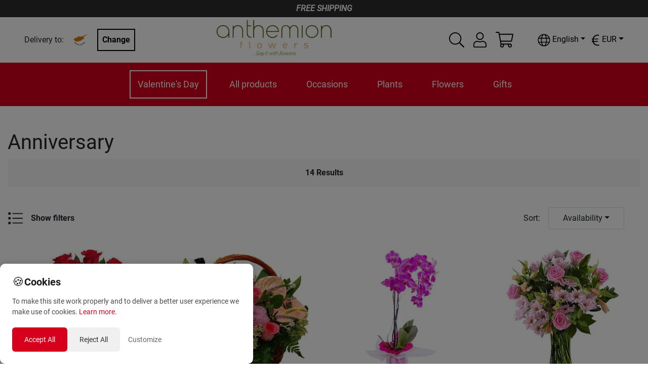

--- FILE ---
content_type: text/html; charset=utf-8
request_url: https://anthemionflowers.com/CY_en/peristaseis/epeteios.html
body_size: 41463
content:
<!DOCTYPE html><html lang="en"><head><meta charSet="utf-8"/><meta name="viewport" content="width=device-width"/><title>Anniversary | Send to CYPRUS | Anthemionflowers</title><meta name="robots" content="index,follow"/><meta name="googlebot" content="index,follow"/><meta name="description" content="Send Flowers to CYPRUS. Anniversary"/><link rel="alternate" hrefLang="el" href="https://anthemionflowers.com/CY_el/peristaseis/epeteios.html"/><link rel="alternate" hrefLang="en" href="https://anthemionflowers.com/CY_en/peristaseis/epeteios.html"/><meta name="twitter:card" content="summary_large_image"/><meta name="twitter:site" content="@AnthemionFlowers"/><meta name="twitter:creator" content="@anthemionflower"/><meta property="og:url" content="https://anthemionflowers.com/CY_en/peristaseis/epeteios.html"/><meta property="og:type" content="website"/><meta property="og:title" content="Anniversary"/><meta property="og:description" content="Send Flowers to CYPRUS. Anniversary"/><meta property="og:image" content="https://anthemionflowers.com/logo_anth.png"/><meta property="og:image:alt" content="Og Category Alt"/><meta property="og:image:width" content="200"/><meta property="og:image:height" content="200"/><meta property="og:site_name" content="Anthemion Flowers"/><link rel="canonical" href="https://anthemionflowers.com/CY_en/peristaseis/epeteios.html"/><meta name="next-head-count" content="21"/><noscript><img height="1" width="1" style="display:none" src="https://www.facebook.com/tr?id=1444293705861123&amp;ev=PageView&amp;noscript=1"/></noscript><meta name="viewport" content="width=device-width, initial-scale=1.0, maximum-scale=1.0, minimum-scale=1.0, user-scalable=no, target-densityDpi=device-dpi"/><meta name="google-site-verification" content="4v9dyNShtt_ULlwWYJNq0iWo2t6rudJAoNQEs860uLY"/><meta name="facebook-domain-verification" content="nm69oitwgujz91sharzlgpohtlo73r"/><link rel="icon" type="image/x-icon" href="/favicon.png"/><script>
                       (function(c,l,a,r,i,t,y){
                        c[a]=c[a]||function(){(c[a].q=c[a].q||[]).push(arguments)};
                        t=l.createElement(r);t.async=1;t.src="https://www.clarity.ms/tag/"+i;
                        y=l.getElementsByTagName(r)[0];y.parentNode.insertBefore(t,y);
                    })(window, document, "clarity", "script", "5jmfrgn7qa");
        
                       </script><script>
                       !function(e){if(!window.pintrk){window.pintrk = function () {
                        window.pintrk.queue.push(Array.prototype.slice.call(arguments))};var
                          n=window.pintrk;n.queue=[],n.version="3.0";var
                          t=document.createElement("script");t.async=!0,t.src=e;var
                          r=document.getElementsByTagName("script")[0];
                          r.parentNode.insertBefore(t,r)}}("https://s.pinimg.com/ct/core.js");
                        pintrk('load', '2613733555280', {em: '<user_email_address>'});
                        pintrk('page');
        
                       </script><script>
              (function(w,d,s,l,i){w[l]=w[l]||[];w[l].push({'gtm.start':
              new Date().getTime(),event:'gtm.js'});var f=d.getElementsByTagName(s)[0],
              j=d.createElement(s),dl=l!='dataLayer'?'&l='+l:'';j.async=true;j.src=
              'https://www.googletagmanager.com/gtm.js?id='+i+dl;f.parentNode.insertBefore(j,f);
              })(window,document,'script','dataLayer', 'GTM-TVRXWVBB');
              </script><script async="" src="https://www.paypal.com/sdk/js?components=buttons,card-fields&amp;currency=EUR&amp;client-id=Ab3tGehONMPFM9D_pG4k7Gcqck5R4QTAUT3wDG0NyzSzB3bABniN7wfMReypO-2LMRpa2MVk3DMEaqJl"></script><meta name="google-signin-client_id" content="439926310134-9ccc13mb6ha7cs670nmrhh2rgrars0c5.apps.googleusercontent.com"/><script>
              var script = document.createElement('script');
              script.async = true; script.type = 'text/javascript';
              var target = 'https://www.clickcease.com/monitor/stat.js';
              script.src = target;var elem = document.head;elem.appendChild(script);
            </script><noscript><a href="https://www.clickcease.com" rel="nofollow"><img src="https://monitor.clickcease.com/stats/stats.aspx" alt="ClickCease"/></a></noscript><link rel="preload" href="/_next/static/css/40627a7db8dcb03a.css" as="style"/><link rel="stylesheet" href="/_next/static/css/40627a7db8dcb03a.css" data-n-g=""/><link rel="preload" href="/_next/static/css/b4d46d7e5aa20b3d.css" as="style"/><link rel="stylesheet" href="/_next/static/css/b4d46d7e5aa20b3d.css" data-n-p=""/><link rel="preload" href="/_next/static/css/84ee641613ac3117.css" as="style"/><link rel="stylesheet" href="/_next/static/css/84ee641613ac3117.css"/><noscript data-n-css=""></noscript><script defer="" nomodule="" src="/_next/static/chunks/polyfills-c67a75d1b6f99dc8.js"></script><script defer="" src="/_next/static/chunks/3080.10c309583282f56a.js"></script><script defer="" src="/_next/static/chunks/4261.8659a8a31c8157e3.js"></script><script defer="" src="/_next/static/chunks/5378.094720f98c23c2cc.js"></script><script defer="" src="/_next/static/chunks/688.17f22992626cd280.js"></script><script defer="" src="/_next/static/chunks/6529-1a2e549ed1e0d565.js"></script><script defer="" src="/_next/static/chunks/8803.55b71879e1f7cb28.js"></script><script src="/_next/static/chunks/webpack-7a910b11ab86f47f.js" defer=""></script><script src="/_next/static/chunks/framework-79bce4a3a540b080.js" defer=""></script><script src="/_next/static/chunks/main-b345aeffd1c09661.js" defer=""></script><script src="/_next/static/chunks/pages/_app-91fc73d10386e57e.js" defer=""></script><script src="/_next/static/chunks/283-95a8110c87fbdf13.js" defer=""></script><script src="/_next/static/chunks/2679-c020e8654dc097d6.js" defer=""></script><script src="/_next/static/chunks/1386-f2879c00ca284b7f.js" defer=""></script><script src="/_next/static/chunks/9648-3a527dbd5ba2b0e7.js" defer=""></script><script src="/_next/static/chunks/8371-80a922c5e8b27cf6.js" defer=""></script><script src="/_next/static/chunks/pages/%5Bstore%5D/%5B...category%5D-dbc67c8942b67796.js" defer=""></script><script src="/_next/static/LcQavLU-qFGhrwRpoRguG/_buildManifest.js" defer=""></script><script src="/_next/static/LcQavLU-qFGhrwRpoRguG/_ssgManifest.js" defer=""></script><style id="__jsx-70f55491fc90e6d3">@media screen and (min-width:1200px){.lg-flex-1.jsx-70f55491fc90e6d3{-webkit-box-flex:1;-webkit-flex:1;-moz-box-flex:1;-ms-flex:1;flex:1}}</style><style id="__jsx-1ab8e9d1b05ec273">.iconColor.jsx-1ab8e9d1b05ec273{fill:var(--icon-color-desktop)}@media(max-width:991px){.iconColor.jsx-1ab8e9d1b05ec273{fill:var(--icon-color-mobile)}}</style><style id="__jsx-aac0745b799ba424">.cartmenu{position:relative}.minicart{position:absolute;width:340px;top:130%;right:-15px;z-index:1000}.minicartheader{background-color:#eee;padding:5px;display:-webkit-box;display:-webkit-flex;display:-moz-box;display:-ms-flexbox;display:flex}.cartitemscontainer{width:100%;max-height:450px;overflow-x:hidden;overflow-y:auto}.iconColor{fill:var(--icon-color-desktop)}@media(max-width:991px){.iconColor{fill:var(--icon-color-mobile)}}</style><style id="__jsx-b638ef2a525c385f">@media screen and (max-width:1e3px){.language-dropdown .dropdown-menu.show{left:-85px!important}}</style><style id="__jsx-4c7a9b3f6d3d26ab">.currency-dropdown .dropdown-menu.show{left:-85px!important}.special_dropdown{-webkit-transform:none!important;-moz-transform:none!important;-ms-transform:none!important;-o-transform:none!important;transform:none!important;top:25px!important}</style><style id="__jsx-3234787769">.mobilefilterscontainer.jsx-3234787769{position:absolute;top:0;padding:10px;left:-2700px;-webkit-box-shadow:0px 0px 5px 1px rgba(0,0,0,.75);-moz-box-shadow:0px 0px 5px 1px rgba(0,0,0,.75);box-shadow:0px 0px 5px 1px rgba(0,0,0,.75);width:100%;max-width:350px;background:white;z-index:50;-webkit-transition:left.3s ease-in-out;-moz-transition:left.3s ease-in-out;-o-transition:left.3s ease-in-out;transition:left.3s ease-in-out;min-height:100%;overflow-y:auto}</style><style id="__jsx-e04e119174f85323">.img-container.jsx-e04e119174f85323{width:100%;position:relative;background:#fff;height:0;padding-bottom:100%;overflow:hidden}</style><style id="__jsx-94bd7ed85641d533">.badgecontainer.jsx-94bd7ed85641d533{position:absolute;top:10px;left:10px;z-index:1;display:-webkit-inline-box;display:-webkit-inline-flex;display:-moz-inline-box;display:-ms-inline-flexbox;display:inline-flex;-webkit-box-orient:vertical;-webkit-box-direction:normal;-webkit-flex-direction:column;-moz-box-orient:vertical;-moz-box-direction:normal;-ms-flex-direction:column;flex-direction:column;-webkit-box-align:start;-webkit-align-items:flex-start;-moz-box-align:start;-ms-flex-align:start;align-items:flex-start;margin-right:auto}.badgecontainer.jsx-94bd7ed85641d533 span.jsx-94bd7ed85641d533{padding:5px;font-weight:bold;background:var(--primary-color);color:white;margin:5px;font-size:12px;width:90%;min-width:80px;-webkit-border-radius:10px;-moz-border-radius:10px;border-radius:10px;display:block}.badgecontainer.jsx-94bd7ed85641d533 span.HOT.jsx-94bd7ed85641d533{background:#f33}.badgecontainer.jsx-94bd7ed85641d533 span.discount.jsx-94bd7ed85641d533{background:#c00;font-size:14px}</style><style id="__jsx-1ff0fb62c7f661df">.img-container.jsx-1ff0fb62c7f661df{width:100%;position:relative;background:#fff;height:0;padding-bottom:100%;overflow:hidden}</style><style id="__jsx-469425f1a990db00">.checkToDisplayCloseCategoryMessage.jsx-469425f1a990db00{display:-webkit-inline-box;display:-webkit-inline-flex;display:-moz-inline-box;display:-ms-inline-flexbox;display:inline-flex;border:2px solid var(--primary-color);padding:.2rem .5rem}.checkToDisplayCloseCategoryMessage.jsx-469425f1a990db00 svg.jsx-469425f1a990db00{min-width:1.5rem;min-height:1.5rem;width:1.5rem;height:1.5rem;color:var(--primary-color)}</style><style data-styled="" data-styled-version="5.3.11">.ewVeEG{position:absolute;opacity:1;-webkit-transition:opacity 250ms ease;transition:opacity 250ms ease;width:100%;top:0;left:0;}/*!sc*/
data-styled.g2[id="sc-gEvEer"]{content:"ewVeEG,"}/*!sc*/
</style></head><body><noscript><iframe src="https://www.googletagmanager.com/ns.html?id=GTM-TVRXWVBB" height="0" width="0" style="display:none;visibility:hidden"></iframe></noscript><div id="__next" data-reactroot=""><div style="max-width:1920px;margin-left:auto;margin-right:auto"><div class="promobar">FREE SHIPPING</div><header class="sticky-header"><div class=" menucontainer upheader header_topHeaderContainer__o4gxO"><div class="jsx-70f55491fc90e6d3 d-flex align-items-center storeselection lg-flex-1"><div class="jsx-70f55491fc90e6d3 d-flex align-items-center mr-2"><div class="jsx-70f55491fc90e6d3 text-center"><span class="jsx-70f55491fc90e6d3 mr-2 ">Delivery to:</span></div><img style="width:50px;height:50px;object-fit:contain" src="/flags/cy.png" alt="flag" class="jsx-70f55491fc90e6d3"/></div><div class="jsx-70f55491fc90e6d3"><button class="jsx-70f55491fc90e6d3 btn btn-black">Change</button></div></div><div style="flex:2" class="logodesk justify-content-lg-center p-1 mr-5 d-flex d-flex justify-content-start "><a href="/CY_en"><span style="box-sizing:border-box;display:inline-block;overflow:hidden;width:initial;height:initial;background:none;opacity:1;border:0;margin:0;padding:0;position:relative;max-width:100%"><span style="box-sizing:border-box;display:block;width:initial;height:initial;background:none;opacity:1;border:0;margin:0;padding:0;max-width:100%"><img style="display:block;max-width:100%;width:initial;height:initial;background:none;opacity:1;border:0;margin:0;padding:0" alt="" aria-hidden="true" src="data:image/svg+xml,%3csvg%20xmlns=%27http://www.w3.org/2000/svg%27%20version=%271.1%27%20width=%27230%27%20height=%2775%27/%3e"/></span><img alt="logo" src="[data-uri]" decoding="async" data-nimg="intrinsic" style="position:absolute;top:0;left:0;bottom:0;right:0;box-sizing:border-box;padding:0;border:none;margin:auto;display:block;width:0;height:0;min-width:100%;max-width:100%;min-height:100%;max-height:100%"/><noscript><img alt="logo" srcSet="/_next/image?url=%2Flogo_anth.png&amp;w=256&amp;q=75 1x, /_next/image?url=%2Flogo_anth.png&amp;w=640&amp;q=75 2x" src="/_next/image?url=%2Flogo_anth.png&amp;w=640&amp;q=75" decoding="async" data-nimg="intrinsic" style="position:absolute;top:0;left:0;bottom:0;right:0;box-sizing:border-box;padding:0;border:none;margin:auto;display:block;width:0;height:0;min-width:100%;max-width:100%;min-height:100%;max-height:100%" loading="lazy"/></noscript></span></a></div><div class="extra d-none d-lg-flex align-items-center"><div class="mr-3 hoverable h-100 d-flex align-items-center"><div class="hoverable"><svg xmlns="http://www.w3.org/2000/svg" width="30" height="30" fill="black" viewBox="0 0 512 512"><path d="M508.5 481.6l-129-129c-2.3-2.3-5.3-3.5-8.5-3.5h-10.3C395 312 416 262.5 416 208 416 93.1 322.9 0 208 0S0 93.1 0 208s93.1 208 208 208c54.5 0 104-21 141.1-55.2V371c0 3.2 1.3 6.2 3.5 8.5l129 129c4.7 4.7 12.3 4.7 17 0l9.9-9.9c4.7-4.7 4.7-12.3 0-17zM208 384c-97.3 0-176-78.7-176-176S110.7 32 208 32s176 78.7 176 176-78.7 176-176 176z"></path></svg></div></div><div class="jsx-1ab8e9d1b05ec273 d-flex align-items-center position-relative"><div class="jsx-1ab8e9d1b05ec273 iconColor"><div class="hoverable mr-3"><svg xmlns="http://www.w3.org/2000/svg" width="30" height="30" fill="black" viewBox="0 0 448 512"><path d="M313.6 288c-28.7 0-42.5 16-89.6 16-47.1 0-60.8-16-89.6-16C60.2 288 0 348.2 0 422.4V464c0 26.5 21.5 48 48 48h352c26.5 0 48-21.5 48-48v-41.6c0-74.2-60.2-134.4-134.4-134.4zM416 464c0 8.8-7.2 16-16 16H48c-8.8 0-16-7.2-16-16v-41.6C32 365.9 77.9 320 134.4 320c19.6 0 39.1 16 89.6 16 50.4 0 70-16 89.6-16 56.5 0 102.4 45.9 102.4 102.4V464zM224 256c70.7 0 128-57.3 128-128S294.7 0 224 0 96 57.3 96 128s57.3 128 128 128zm0-224c52.9 0 96 43.1 96 96s-43.1 96-96 96-96-43.1-96-96 43.1-96 96-96z"></path></svg></div></div><div class="jsx-1ab8e9d1b05ec273 border-normal   arrow_box dropdownlogin wd_shadow d-none"></div></div><div class="jsx-aac0745b799ba424 d-flex align-items-center justify-content-center cartmenu"><div class="jsx-aac0745b799ba424 iconColor"><div class="hoverable"><svg xmlns="http://www.w3.org/2000/svg" width="35" height="35" fill="black" viewBox="0 0 576 512"><path d="M551.991 64H129.28l-8.329-44.423C118.822 8.226 108.911 0 97.362 0H12C5.373 0 0 5.373 0 12v8c0 6.627 5.373 12 12 12h78.72l69.927 372.946C150.305 416.314 144 431.42 144 448c0 35.346 28.654 64 64 64s64-28.654 64-64a63.681 63.681 0 0 0-8.583-32h145.167a63.681 63.681 0 0 0-8.583 32c0 35.346 28.654 64 64 64 35.346 0 64-28.654 64-64 0-17.993-7.435-34.24-19.388-45.868C506.022 391.891 496.76 384 485.328 384H189.28l-12-64h331.381c11.368 0 21.177-7.976 23.496-19.105l43.331-208C578.592 77.991 567.215 64 551.991 64zM240 448c0 17.645-14.355 32-32 32s-32-14.355-32-32 14.355-32 32-32 32 14.355 32 32zm224 32c-17.645 0-32-14.355-32-32s14.355-32 32-32 32 14.355 32 32-14.355 32-32 32zm38.156-192H171.28l-36-192h406.876l-40 192z"></path></svg></div></div><div class="jsx-aac0745b799ba424 minicart arrow_box wd_shadow d-none"><div class="jsx-aac0745b799ba424 cartitemscontainer"><header class="jsx-aac0745b799ba424 minicartheader p-3"><div class="jsx-aac0745b799ba424"><span class="jsx-aac0745b799ba424 weight-700">Cart</span></div><div class="jsx-aac0745b799ba424 ml-auto"><svg xmlns="http://www.w3.org/2000/svg" width="30" height="30" fill="currentColor" class="hoverable" viewBox="0 0 320 512"><path d="M193.94 256L296.5 153.44l21.15-21.15c3.12-3.12 3.12-8.19 0-11.31l-22.63-22.63c-3.12-3.12-8.19-3.12-11.31 0L160 222.06 36.29 98.34c-3.12-3.12-8.19-3.12-11.31 0L2.34 120.97c-3.12 3.12-3.12 8.19 0 11.31L126.06 256 2.34 379.71c-3.12 3.12-3.12 8.19 0 11.31l22.63 22.63c3.12 3.12 8.19 3.12 11.31 0L160 289.94 262.56 392.5l21.15 21.15c3.12 3.12 8.19 3.12 11.31 0l22.63-22.63c3.12-3.12 3.12-8.19 0-11.31L193.94 256z"></path></svg></div></header><div class="jsx-aac0745b799ba424 p-3 text-center"><h5 class="jsx-aac0745b799ba424 mb-3">Is the glass half-empty or half-full?</h5><p class="jsx-aac0745b799ba424">You need to bring more positive energy to your life<!-- -->. <!-- -->Your shopping cart is still 100% empty<!-- -->.</p><a class="jsx-aac0745b799ba424 btn btn-orange" href="/CY_en">Start shopping here</a></div></div></div></div><div class="header_containerLan_Currency__yMhov " style="color:black"><div class="mr-2"><div class="jsx-b638ef2a525c385f langselector my-3"><div class="language-dropdown dropdown"><div class="hoverable dropdown-toggle" aria-haspopup="true" aria-expanded="false" id="dropdown-lang"><svg xmlns="http://www.w3.org/2000/svg" width="25" height="25" fill="undefined ? &quot;white&quot; : &quot;&quot;" viewBox="0 0 496 512"><path d="M248 8C111 8 0 119 0 256s111 248 248 248 248-111 248-248S385 8 248 8zm193.2 152h-82.5c-9-44.4-24.1-82.2-43.2-109.1 55 18.2 100.2 57.9 125.7 109.1zM336 256c0 22.9-1.6 44.2-4.3 64H164.3c-2.7-19.8-4.3-41.1-4.3-64s1.6-44.2 4.3-64h167.4c2.7 19.8 4.3 41.1 4.3 64zM248 40c26.9 0 61.4 44.1 78.1 120H169.9C186.6 84.1 221.1 40 248 40zm-67.5 10.9c-19 26.8-34.2 64.6-43.2 109.1H54.8c25.5-51.2 70.7-90.9 125.7-109.1zM32 256c0-22.3 3.4-43.8 9.7-64h90.5c-2.6 20.5-4.2 41.8-4.2 64s1.5 43.5 4.2 64H41.7c-6.3-20.2-9.7-41.7-9.7-64zm22.8 96h82.5c9 44.4 24.1 82.2 43.2 109.1-55-18.2-100.2-57.9-125.7-109.1zM248 472c-26.9 0-61.4-44.1-78.1-120h156.2c-16.7 75.9-51.2 120-78.1 120zm67.5-10.9c19-26.8 34.2-64.6 43.2-109.1h82.5c-25.5 51.2-70.7 90.9-125.7 109.1zM363.8 320c2.6-20.5 4.2-41.8 4.2-64s-1.5-43.5-4.2-64h90.5c6.3 20.2 9.7 41.7 9.7 64s-3.4 43.8-9.7 64h-90.5z"></path></svg><span class="jsx-b638ef2a525c385f ml-1">English</span></div></div></div></div><div><div class="jsx-4c7a9b3f6d3d26ab my-3"><div class="currency-dropdown dropdown"><div class="hoverable dropdown-toggle" aria-haspopup="true" aria-expanded="false" dop="end" id="dropdown-currency"><span class="jsx-4c7a9b3f6d3d26ab "></span></div></div></div></div></div></div></div><div class="menucontainer px-2"><div class="mobilemenuicon d-lg-none d-flex flex-column justify-content-center align-items-center mr-auto"><svg xmlns="http://www.w3.org/2000/svg" width="30" height="30" fill="white" class="hoverable" viewBox="0 0 448 512"><path d="M442 114H6a6 6 0 0 1-6-6V84a6 6 0 0 1 6-6h436a6 6 0 0 1 6 6v24a6 6 0 0 1-6 6zm0 160H6a6 6 0 0 1-6-6v-24a6 6 0 0 1 6-6h436a6 6 0 0 1 6 6v24a6 6 0 0 1-6 6zm0 160H6a6 6 0 0 1-6-6v-24a6 6 0 0 1 6-6h436a6 6 0 0 1 6 6v24a6 6 0 0 1-6 6z"></path></svg><small style="color:#fff">MENU</small></div><div style="overflow:hidden" class="d-flex justify-content-lg-center justify-content-between menucatscontainer"><div class="mainmenu d-lg-block d-none"><ul class="mainul"><li class="menuitem" name="Valentine&#x27;s Day"><a href="/CY_en/agiou-balentinou.html">Valentine&#x27;s Day</a><div class="dropmenu_nomega "></div></li><li class="menuitem" name="All products"><a href="/CY_en/all-products.html">All products</a><div class="dropmenu_nomega "></div></li><li class="menuitem" name="Occasions"><a href="/CY_en/occasions.html">Occasions</a><div class="dropmenu_nomega "><a class="text-grey link" href="/CY_en/peristaseis/s-agapao.html">I love you</a><a class="text-grey link" href="/CY_en/occasions/birthday.html">Birthday</a><a class="text-grey link" href="/CY_en/occasions/birth.html">Birth</a><a class="text-grey link" href="/CY_en/peristaseis/epeteios.html">Anniversary</a><a class="text-grey link" href="/CY_en/peristaseis/kali-anarrosi.html">Good recovery</a><a class="text-grey link" href="/CY_en/peristaseis/suggnomi.html">Excuse me</a><a class="text-grey link" href="/CY_en/peristaseis/sugcharitiria-kai-apofoitisi.html">Congratulations and graduation</a><a class="text-grey link" href="/CY_en/peristaseis/sullupitiria.html">Condolence</a><a class="text-grey link" href="/CY_en/peristaseis/egkainia.html">Grand opening</a><a class="text-grey link" href="/CY_en/peristaseis/gamos.html">Wedding</a></div></li><li class="menuitem" name="Plants"><a href="/CY_en/plants.html">Plants</a><div class="dropmenu_nomega "><a class="text-grey link" href="/CY_en/futa/orchidees-futa.html">Orchid plants</a><a class="text-grey link" href="/CY_en/futa/anthismeno-futo.html">Flowering plant</a><a class="text-grey link" href="/CY_en/futa/prasina-futa.html">Green plant</a></div></li><li class="menuitem" name="Flowers"><a href="/CY_en/flowers.html">Flowers</a><div class="dropmenu_nomega "><a class="text-grey link" href="/CY_en/louloudia/triantafulla.html">Roses</a><a class="text-grey link" href="/CY_en/louloudia/zermperes.html">Gerbera</a><a class="text-grey link" href="/CY_en/louloudia/lilioum.html">Lilium</a><a class="text-grey link" href="/CY_en/louloudia/chrusanthema.html">Chrysanthemum</a><a class="text-grey link" href="/CY_en/louloudia/epochiaka-louloudia.html">Seasonal flowers</a></div></li><li class="menuitem" name="Gifts"><a href="/CY_en/gifts.html">Gifts</a><div class="dropmenu_nomega "><a class="text-grey link" href="/CY_en/eidos-dorou/anthi.html">Bouquets</a><a class="text-grey link" href="/CY_en/eidos-dorou/dora.html">Flower arrangements</a></div></li></ul><div class="megamenucontainer hidden"><div class="megamenu"></div></div></div></div><div class="extra d-lg-none d-flex align-items-center"><div class="mr-3 hoverable h-100 d-flex align-items-center"><div class="hoverable"><svg xmlns="http://www.w3.org/2000/svg" width="30" height="30" fill="white" viewBox="0 0 512 512"><path d="M508.5 481.6l-129-129c-2.3-2.3-5.3-3.5-8.5-3.5h-10.3C395 312 416 262.5 416 208 416 93.1 322.9 0 208 0S0 93.1 0 208s93.1 208 208 208c54.5 0 104-21 141.1-55.2V371c0 3.2 1.3 6.2 3.5 8.5l129 129c4.7 4.7 12.3 4.7 17 0l9.9-9.9c4.7-4.7 4.7-12.3 0-17zM208 384c-97.3 0-176-78.7-176-176S110.7 32 208 32s176 78.7 176 176-78.7 176-176 176z"></path></svg></div></div><div class="jsx-1ab8e9d1b05ec273 d-flex align-items-center position-relative"><div class="jsx-1ab8e9d1b05ec273 iconColor"><div class="hoverable mr-3"><svg xmlns="http://www.w3.org/2000/svg" width="30" height="30" fill="white" viewBox="0 0 448 512"><path d="M313.6 288c-28.7 0-42.5 16-89.6 16-47.1 0-60.8-16-89.6-16C60.2 288 0 348.2 0 422.4V464c0 26.5 21.5 48 48 48h352c26.5 0 48-21.5 48-48v-41.6c0-74.2-60.2-134.4-134.4-134.4zM416 464c0 8.8-7.2 16-16 16H48c-8.8 0-16-7.2-16-16v-41.6C32 365.9 77.9 320 134.4 320c19.6 0 39.1 16 89.6 16 50.4 0 70-16 89.6-16 56.5 0 102.4 45.9 102.4 102.4V464zM224 256c70.7 0 128-57.3 128-128S294.7 0 224 0 96 57.3 96 128s57.3 128 128 128zm0-224c52.9 0 96 43.1 96 96s-43.1 96-96 96-96-43.1-96-96 43.1-96 96-96z"></path></svg></div></div><div class="jsx-1ab8e9d1b05ec273 border-normal   arrow_box_m dropdownlogin_m wd_shadow d-none"></div></div><div class="jsx-aac0745b799ba424 d-flex align-items-center justify-content-center cartmenu"><div class="jsx-aac0745b799ba424 iconColor"><div class="hoverable"><svg xmlns="http://www.w3.org/2000/svg" width="35" height="35" fill="white" viewBox="0 0 576 512"><path d="M551.991 64H129.28l-8.329-44.423C118.822 8.226 108.911 0 97.362 0H12C5.373 0 0 5.373 0 12v8c0 6.627 5.373 12 12 12h78.72l69.927 372.946C150.305 416.314 144 431.42 144 448c0 35.346 28.654 64 64 64s64-28.654 64-64a63.681 63.681 0 0 0-8.583-32h145.167a63.681 63.681 0 0 0-8.583 32c0 35.346 28.654 64 64 64 35.346 0 64-28.654 64-64 0-17.993-7.435-34.24-19.388-45.868C506.022 391.891 496.76 384 485.328 384H189.28l-12-64h331.381c11.368 0 21.177-7.976 23.496-19.105l43.331-208C578.592 77.991 567.215 64 551.991 64zM240 448c0 17.645-14.355 32-32 32s-32-14.355-32-32 14.355-32 32-32 32 14.355 32 32zm224 32c-17.645 0-32-14.355-32-32s14.355-32 32-32 32 14.355 32 32-14.355 32-32 32zm38.156-192H171.28l-36-192h406.876l-40 192z"></path></svg></div></div><div class="jsx-aac0745b799ba424 minicart arrow_box wd_shadow d-none"><div class="jsx-aac0745b799ba424 cartitemscontainer"><header class="jsx-aac0745b799ba424 minicartheader p-3"><div class="jsx-aac0745b799ba424"><span class="jsx-aac0745b799ba424 weight-700">Cart</span></div><div class="jsx-aac0745b799ba424 ml-auto"><svg xmlns="http://www.w3.org/2000/svg" width="30" height="30" fill="currentColor" class="hoverable" viewBox="0 0 320 512"><path d="M193.94 256L296.5 153.44l21.15-21.15c3.12-3.12 3.12-8.19 0-11.31l-22.63-22.63c-3.12-3.12-8.19-3.12-11.31 0L160 222.06 36.29 98.34c-3.12-3.12-8.19-3.12-11.31 0L2.34 120.97c-3.12 3.12-3.12 8.19 0 11.31L126.06 256 2.34 379.71c-3.12 3.12-3.12 8.19 0 11.31l22.63 22.63c3.12 3.12 8.19 3.12 11.31 0L160 289.94 262.56 392.5l21.15 21.15c3.12 3.12 8.19 3.12 11.31 0l22.63-22.63c3.12-3.12 3.12-8.19 0-11.31L193.94 256z"></path></svg></div></header><div class="jsx-aac0745b799ba424 p-3 text-center"><h5 class="jsx-aac0745b799ba424 mb-3">Is the glass half-empty or half-full?</h5><p class="jsx-aac0745b799ba424">You need to bring more positive energy to your life<!-- -->. <!-- -->Your shopping cart is still 100% empty<!-- -->.</p><a class="jsx-aac0745b799ba424 btn btn-orange" href="/CY_en">Start shopping here</a></div></div></div></div></div></div></header><div class=""><main class="mt-5 mainpage"><div class="container-fluid"> <section class="jsx-469425f1a990db00 catheader"><div class="jsx-469425f1a990db00 catdescription"><h1 class="jsx-469425f1a990db00">Anniversary</h1></div><div style="background-color:rgb(248, 248, 248)" class="jsx-469425f1a990db00 d-flex justify-content-center align-items-center p-3"><span class="jsx-469425f1a990db00 weight-700">14<!-- --> <!-- -->Results</span></div><div class="jsx-469425f1a990db00 d-flex  flex-wrap-reverse my-4"><div class="jsx-469425f1a990db00 d-inline-flex align-items-center hoverable mr-5 mt-3"><span class="jsx-469425f1a990db00"><svg xmlns="http://www.w3.org/2000/svg" width="30" height="30" fill="currentColor" viewBox="0 0 512 512"><path d="M88 56H40a16 16 0 0 0-16 16v48a16 16 0 0 0 16 16h48a16 16 0 0 0 16-16V72a16 16 0 0 0-16-16zm0 160H40a16 16 0 0 0-16 16v48a16 16 0 0 0 16 16h48a16 16 0 0 0 16-16v-48a16 16 0 0 0-16-16zm0 160H40a16 16 0 0 0-16 16v48a16 16 0 0 0 16 16h48a16 16 0 0 0 16-16v-48a16 16 0 0 0-16-16zm416 24H168a8 8 0 0 0-8 8v16a8 8 0 0 0 8 8h336a8 8 0 0 0 8-8v-16a8 8 0 0 0-8-8zm0-320H168a8 8 0 0 0-8 8v16a8 8 0 0 0 8 8h336a8 8 0 0 0 8-8V88a8 8 0 0 0-8-8zm0 160H168a8 8 0 0 0-8 8v16a8 8 0 0 0 8 8h336a8 8 0 0 0 8-8v-16a8 8 0 0 0-8-8z"></path></svg></span><span class="jsx-469425f1a990db00 ml-3 weight-700">Show filters</span></div><div class="jsx-469425f1a990db00 anth-select mb-xs-3 ml-sm-3 ml-md-auto wd_input mt-3"><div class="jsx-469425f1a990db00 d-flex align-items-center"><span style="margin-right:1rem" class="jsx-469425f1a990db00">Sort<!-- -->:</span><div class="anth-select  dropdown"><button aria-haspopup="true" aria-expanded="false" style="min-width:150px" type="button" class="dropdown-toggle btn btn-filter-drop">Availability</button></div></div></div></div></section><div class="container-fluid"><div class="position-relative row"><div class="position-static col"><div class="jsx-469425f1a990db00 mobilefiltersfather"><div class="jsx-3234787769 mobilefilterscontainer"><div class="mb-2 border-0 card"><div class="d-flex card-header" style="background:transparent;color:black"><span class="jsx-3234787769 ml-auto"><svg xmlns="http://www.w3.org/2000/svg" width="20" height="20" fill="black" class="hoverable" viewBox="0 0 320 512"><path d="M193.94 256L296.5 153.44l21.15-21.15c3.12-3.12 3.12-8.19 0-11.31l-22.63-22.63c-3.12-3.12-8.19-3.12-11.31 0L160 222.06 36.29 98.34c-3.12-3.12-8.19-3.12-11.31 0L2.34 120.97c-3.12 3.12-3.12 8.19 0 11.31L126.06 256 2.34 379.71c-3.12 3.12-3.12 8.19 0 11.31l22.63 22.63c3.12 3.12 8.19 3.12 11.31 0L160 289.94 262.56 392.5l21.15 21.15c3.12 3.12 8.19 3.12 11.31 0l22.63-22.63c3.12-3.12 3.12-8.19 0-11.31L193.94 256z"></path></svg></span></div></div><div class="jsx-3234787769 activefilters"><div class=" d-flex flex-wrap"></div></div><div class="jsx-3234787769 filter_accordion"><div class="accordion"><div class="card"><div class="d-flex hoverable card-header"><span class="jsx-3234787769 weight-700">Price</span><span class="jsx-3234787769 ml-auto"><svg xmlns="http://www.w3.org/2000/svg" width="20" height="20" fill="currentColor" viewBox="0 0 384 512"><path d="M376 232H216V72c0-4.42-3.58-8-8-8h-32c-4.42 0-8 3.58-8 8v160H8c-4.42 0-8 3.58-8 8v32c0 4.42 3.58 8 8 8h160v160c0 4.42 3.58 8 8 8h32c4.42 0 8-3.58 8-8V280h160c4.42 0 8-3.58 8-8v-32c0-4.42-3.58-8-8-8z"></path></svg></span></div><div class="collapse"><div class="card-body"><div class="jsx-3234787769 d-flex align-items-center wd_input hoverable"><span class="rc-checkbox mr-2 filter"><input type="checkbox" class="rc-checkbox-input"/><span class="rc-checkbox-inner"></span></span>0 € - 50 €</div><div class="jsx-3234787769 d-flex align-items-center wd_input hoverable"><span class="rc-checkbox mr-2 filter"><input type="checkbox" class="rc-checkbox-input"/><span class="rc-checkbox-inner"></span></span>50 € - 100 €</div><div class="jsx-3234787769 d-flex align-items-center wd_input hoverable"><span class="rc-checkbox mr-2 filter"><input type="checkbox" class="rc-checkbox-input"/><span class="rc-checkbox-inner"></span></span>100 € - 200 €</div><div class="jsx-3234787769 d-flex align-items-center wd_input hoverable"><span class="rc-checkbox mr-2 filter"><input type="checkbox" class="rc-checkbox-input"/><span class="rc-checkbox-inner"></span></span>200 € +</div></div></div></div><div class="card"><div class="d-flex hoverable card-header"><span class="jsx-3234787769 weight-700">Color</span><span class="jsx-3234787769 ml-auto"><svg xmlns="http://www.w3.org/2000/svg" width="20" height="20" fill="currentColor" viewBox="0 0 384 512"><path d="M376 232H216V72c0-4.42-3.58-8-8-8h-32c-4.42 0-8 3.58-8 8v160H8c-4.42 0-8 3.58-8 8v32c0 4.42 3.58 8 8 8h160v160c0 4.42 3.58 8 8 8h32c4.42 0 8-3.58 8-8V280h160c4.42 0 8-3.58 8-8v-32c0-4.42-3.58-8-8-8z"></path></svg></span></div><div class="collapse"><div class="card-body"><div class="jsx-3234787769 d-flex align-items-center wd_input hoverable"><span class="rc-checkbox mr-2 filter"><input type="checkbox" class="rc-checkbox-input"/><span class="rc-checkbox-inner"></span></span>Red</div><div class="jsx-3234787769 d-flex align-items-center wd_input hoverable"><span class="rc-checkbox mr-2 filter"><input type="checkbox" class="rc-checkbox-input"/><span class="rc-checkbox-inner"></span></span>White</div><div class="jsx-3234787769 d-flex align-items-center wd_input hoverable"><span class="rc-checkbox mr-2 filter"><input type="checkbox" class="rc-checkbox-input"/><span class="rc-checkbox-inner"></span></span>Pink</div><div class="jsx-3234787769 d-flex align-items-center wd_input hoverable"><span class="rc-checkbox mr-2 filter"><input type="checkbox" class="rc-checkbox-input"/><span class="rc-checkbox-inner"></span></span>Fuchsia</div><div class="jsx-3234787769 d-flex align-items-center wd_input hoverable"><span class="rc-checkbox mr-2 filter"><input type="checkbox" class="rc-checkbox-input"/><span class="rc-checkbox-inner"></span></span>Yellow</div></div></div></div><div class="card"><div class="d-flex hoverable card-header"><span class="jsx-3234787769 weight-700">Containers</span><span class="jsx-3234787769 ml-auto"><svg xmlns="http://www.w3.org/2000/svg" width="20" height="20" fill="currentColor" viewBox="0 0 384 512"><path d="M376 232H216V72c0-4.42-3.58-8-8-8h-32c-4.42 0-8 3.58-8 8v160H8c-4.42 0-8 3.58-8 8v32c0 4.42 3.58 8 8 8h160v160c0 4.42 3.58 8 8 8h32c4.42 0 8-3.58 8-8V280h160c4.42 0 8-3.58 8-8v-32c0-4.42-3.58-8-8-8z"></path></svg></span></div><div class="collapse"><div class="card-body"><div class="jsx-3234787769 d-flex align-items-center wd_input hoverable"><span class="rc-checkbox mr-2 filter"><input type="checkbox" class="rc-checkbox-input"/><span class="rc-checkbox-inner"></span></span>Basket</div></div></div></div><div class="card"><div class="d-flex hoverable card-header"><span class="jsx-3234787769 weight-700">Flowers</span><span class="jsx-3234787769 ml-auto"><svg xmlns="http://www.w3.org/2000/svg" width="20" height="20" fill="currentColor" viewBox="0 0 384 512"><path d="M376 232H216V72c0-4.42-3.58-8-8-8h-32c-4.42 0-8 3.58-8 8v160H8c-4.42 0-8 3.58-8 8v32c0 4.42 3.58 8 8 8h160v160c0 4.42 3.58 8 8 8h32c4.42 0 8-3.58 8-8V280h160c4.42 0 8-3.58 8-8v-32c0-4.42-3.58-8-8-8z"></path></svg></span></div><div class="collapse"><div class="card-body"><div class="jsx-3234787769 d-flex align-items-center wd_input hoverable"><span class="rc-checkbox mr-2 filter"><input type="checkbox" class="rc-checkbox-input"/><span class="rc-checkbox-inner"></span></span>Roses</div><div class="jsx-3234787769 d-flex align-items-center wd_input hoverable"><span class="rc-checkbox mr-2 filter"><input type="checkbox" class="rc-checkbox-input"/><span class="rc-checkbox-inner"></span></span>Chrysanthemums</div><div class="jsx-3234787769 d-flex align-items-center wd_input hoverable"><span class="rc-checkbox mr-2 filter"><input type="checkbox" class="rc-checkbox-input"/><span class="rc-checkbox-inner"></span></span>Gerberas</div><div class="jsx-3234787769 d-flex align-items-center wd_input hoverable"><span class="rc-checkbox mr-2 filter"><input type="checkbox" class="rc-checkbox-input"/><span class="rc-checkbox-inner"></span></span>Lillies</div><div class="jsx-3234787769 d-flex align-items-center wd_input hoverable"><span class="rc-checkbox mr-2 filter"><input type="checkbox" class="rc-checkbox-input"/><span class="rc-checkbox-inner"></span></span>Anthurium flowers</div><div class="jsx-3234787769 d-flex align-items-center wd_input hoverable"><span class="rc-checkbox mr-2 filter"><input type="checkbox" class="rc-checkbox-input"/><span class="rc-checkbox-inner"></span></span>Alstroemerias</div><div class="jsx-3234787769 d-flex align-items-center wd_input hoverable"><span class="rc-checkbox mr-2 filter"><input type="checkbox" class="rc-checkbox-input"/><span class="rc-checkbox-inner"></span></span>Mixed flowers</div></div></div></div><div class="card"><div class="d-flex hoverable card-header"><span class="jsx-3234787769 weight-700">Gifts</span><span class="jsx-3234787769 ml-auto"><svg xmlns="http://www.w3.org/2000/svg" width="20" height="20" fill="currentColor" viewBox="0 0 384 512"><path d="M376 232H216V72c0-4.42-3.58-8-8-8h-32c-4.42 0-8 3.58-8 8v160H8c-4.42 0-8 3.58-8 8v32c0 4.42 3.58 8 8 8h160v160c0 4.42 3.58 8 8 8h32c4.42 0 8-3.58 8-8V280h160c4.42 0 8-3.58 8-8v-32c0-4.42-3.58-8-8-8z"></path></svg></span></div><div class="collapse"><div class="card-body"><div class="jsx-3234787769 d-flex align-items-center wd_input hoverable"><span class="rc-checkbox mr-2 filter"><input type="checkbox" class="rc-checkbox-input"/><span class="rc-checkbox-inner"></span></span>Gifts for her</div><div class="jsx-3234787769 d-flex align-items-center wd_input hoverable"><span class="rc-checkbox mr-2 filter"><input type="checkbox" class="rc-checkbox-input"/><span class="rc-checkbox-inner"></span></span>Arrangements with drinks</div><div class="jsx-3234787769 d-flex align-items-center wd_input hoverable"><span class="rc-checkbox mr-2 filter"><input type="checkbox" class="rc-checkbox-input"/><span class="rc-checkbox-inner"></span></span>Teddy bears</div></div></div></div><div class="card"><div class="d-flex hoverable card-header"><span class="jsx-3234787769 weight-700">Occasion</span><span class="jsx-3234787769 ml-auto"><svg xmlns="http://www.w3.org/2000/svg" width="20" height="20" fill="currentColor" viewBox="0 0 384 512"><path d="M376 232H216V72c0-4.42-3.58-8-8-8h-32c-4.42 0-8 3.58-8 8v160H8c-4.42 0-8 3.58-8 8v32c0 4.42 3.58 8 8 8h160v160c0 4.42 3.58 8 8 8h32c4.42 0 8-3.58 8-8V280h160c4.42 0 8-3.58 8-8v-32c0-4.42-3.58-8-8-8z"></path></svg></span></div><div class="collapse"><div class="card-body"><div class="jsx-3234787769 d-flex align-items-center wd_input hoverable"><span class="rc-checkbox mr-2 filter"><input type="checkbox" class="rc-checkbox-input"/><span class="rc-checkbox-inner"></span></span>Anniversary</div><div class="jsx-3234787769 d-flex align-items-center wd_input hoverable"><span class="rc-checkbox mr-2 filter"><input type="checkbox" class="rc-checkbox-input"/><span class="rc-checkbox-inner"></span></span>Apology</div><div class="jsx-3234787769 d-flex align-items-center wd_input hoverable"><span class="rc-checkbox mr-2 filter"><input type="checkbox" class="rc-checkbox-input"/><span class="rc-checkbox-inner"></span></span>Birthday</div><div class="jsx-3234787769 d-flex align-items-center wd_input hoverable"><span class="rc-checkbox mr-2 filter"><input type="checkbox" class="rc-checkbox-input"/><span class="rc-checkbox-inner"></span></span>Congratulations</div><div class="jsx-3234787769 d-flex align-items-center wd_input hoverable"><span class="rc-checkbox mr-2 filter"><input type="checkbox" class="rc-checkbox-input"/><span class="rc-checkbox-inner"></span></span>Engagement</div><div class="jsx-3234787769 d-flex align-items-center wd_input hoverable"><span class="rc-checkbox mr-2 filter"><input type="checkbox" class="rc-checkbox-input"/><span class="rc-checkbox-inner"></span></span>Get well soon</div><div class="jsx-3234787769 d-flex align-items-center wd_input hoverable"><span class="rc-checkbox mr-2 filter"><input type="checkbox" class="rc-checkbox-input"/><span class="rc-checkbox-inner"></span></span>Just because</div><div class="jsx-3234787769 d-flex align-items-center wd_input hoverable"><span class="rc-checkbox mr-2 filter"><input type="checkbox" class="rc-checkbox-input"/><span class="rc-checkbox-inner"></span></span>Mother&#x27;s day</div><div class="jsx-3234787769 d-flex align-items-center wd_input hoverable"><span class="rc-checkbox mr-2 filter"><input type="checkbox" class="rc-checkbox-input"/><span class="rc-checkbox-inner"></span></span>Name day</div><div class="jsx-3234787769 d-flex align-items-center wd_input hoverable"><span class="rc-checkbox mr-2 filter"><input type="checkbox" class="rc-checkbox-input"/><span class="rc-checkbox-inner"></span></span>New year</div><div class="jsx-3234787769 d-flex align-items-center wd_input hoverable"><span class="rc-checkbox mr-2 filter"><input type="checkbox" class="rc-checkbox-input"/><span class="rc-checkbox-inner"></span></span>Newborn baby girl</div><div class="jsx-3234787769 d-flex align-items-center wd_input hoverable"><span class="rc-checkbox mr-2 filter"><input type="checkbox" class="rc-checkbox-input"/><span class="rc-checkbox-inner"></span></span>Love and romance</div><div class="jsx-3234787769 d-flex align-items-center wd_input hoverable"><span class="rc-checkbox mr-2 filter"><input type="checkbox" class="rc-checkbox-input"/><span class="rc-checkbox-inner"></span></span>Surprise</div><div class="jsx-3234787769 d-flex align-items-center wd_input hoverable"><span class="rc-checkbox mr-2 filter"><input type="checkbox" class="rc-checkbox-input"/><span class="rc-checkbox-inner"></span></span>Thank you</div><div class="jsx-3234787769 d-flex align-items-center wd_input hoverable"><span class="rc-checkbox mr-2 filter"><input type="checkbox" class="rc-checkbox-input"/><span class="rc-checkbox-inner"></span></span>Valentine&#x27;s day</div><div class="jsx-3234787769 d-flex align-items-center wd_input hoverable"><span class="rc-checkbox mr-2 filter"><input type="checkbox" class="rc-checkbox-input"/><span class="rc-checkbox-inner"></span></span>Wedding</div><div class="jsx-3234787769 d-flex align-items-center wd_input hoverable"><span class="rc-checkbox mr-2 filter"><input type="checkbox" class="rc-checkbox-input"/><span class="rc-checkbox-inner"></span></span>Woman&#x27;s day</div><div class="jsx-3234787769 d-flex align-items-center wd_input hoverable"><span class="rc-checkbox mr-2 filter"><input type="checkbox" class="rc-checkbox-input"/><span class="rc-checkbox-inner"></span></span>Christmas</div></div></div></div><div class="card"><div class="d-flex hoverable card-header"><span class="jsx-3234787769 weight-700">Plants</span><span class="jsx-3234787769 ml-auto"><svg xmlns="http://www.w3.org/2000/svg" width="20" height="20" fill="currentColor" viewBox="0 0 384 512"><path d="M376 232H216V72c0-4.42-3.58-8-8-8h-32c-4.42 0-8 3.58-8 8v160H8c-4.42 0-8 3.58-8 8v32c0 4.42 3.58 8 8 8h160v160c0 4.42 3.58 8 8 8h32c4.42 0 8-3.58 8-8V280h160c4.42 0 8-3.58 8-8v-32c0-4.42-3.58-8-8-8z"></path></svg></span></div><div class="collapse"><div class="card-body"><div class="jsx-3234787769 d-flex align-items-center wd_input hoverable"><span class="rc-checkbox mr-2 filter"><input type="checkbox" class="rc-checkbox-input"/><span class="rc-checkbox-inner"></span></span>Flowering plants</div><div class="jsx-3234787769 d-flex align-items-center wd_input hoverable"><span class="rc-checkbox mr-2 filter"><input type="checkbox" class="rc-checkbox-input"/><span class="rc-checkbox-inner"></span></span>Indoor plants</div><div class="jsx-3234787769 d-flex align-items-center wd_input hoverable"><span class="rc-checkbox mr-2 filter"><input type="checkbox" class="rc-checkbox-input"/><span class="rc-checkbox-inner"></span></span>Orchid plants</div></div></div></div><div class="card"><div class="d-flex hoverable card-header"><span class="jsx-3234787769 weight-700">Seasons</span><span class="jsx-3234787769 ml-auto"><svg xmlns="http://www.w3.org/2000/svg" width="20" height="20" fill="currentColor" viewBox="0 0 384 512"><path d="M376 232H216V72c0-4.42-3.58-8-8-8h-32c-4.42 0-8 3.58-8 8v160H8c-4.42 0-8 3.58-8 8v32c0 4.42 3.58 8 8 8h160v160c0 4.42 3.58 8 8 8h32c4.42 0 8-3.58 8-8V280h160c4.42 0 8-3.58 8-8v-32c0-4.42-3.58-8-8-8z"></path></svg></span></div><div class="collapse"><div class="card-body"><div class="jsx-3234787769 d-flex align-items-center wd_input hoverable"><span class="rc-checkbox mr-2 filter"><input type="checkbox" class="rc-checkbox-input"/><span class="rc-checkbox-inner"></span></span>Seasonal flowers</div></div></div></div></div></div></div></div></div><div class="col-md-12"><div class="  row"><div class="jsx-e04e119174f85323 col-lg-3 col-md-4 col-sm-6 mb-3 "><div class="jsx-e04e119174f85323 h-100   text-center "><div class="jsx-e04e119174f85323 text-center p-3"><div class="jsx-e04e119174f85323 img-container"><a class="jsx-e04e119174f85323" href="/CY_en/apostoli-kokkina-triantafylla-romantika-online-anthopoleia.html"><div><picture class="sc-gEvEer ewVeEG"><img style="width:80%;height:80%;filter:blur(20px);position:relative;top:30px" src="https://images.anthemionflowers.com/images/product/placeholders/int-1505_12_roses_red.jpg" alt="Passionate Love. VASE IS NOT INCLUDED"/></picture></div></a></div></div><h5 style="overflow:hidden" class="jsx-e04e119174f85323 my-2"><a class="jsx-e04e119174f85323 productlink" href="/CY_en/apostoli-kokkina-triantafylla-romantika-online-anthopoleia.html">Passionate Love. VASE IS NOT INCLUDED</a></h5><div class="jsx-e04e119174f85323 d-flex align-items-center justify-content-center"><small class="jsx-e04e119174f85323">INT-1505</small></div><div class="jsx-e04e119174f85323"><span class="jsx-e04e119174f85323 weight-700">80.00<!-- --> <!-- -->€</span></div></div></div><div class="jsx-e04e119174f85323 col-lg-3 col-md-4 col-sm-6 mb-3 "><div class="jsx-e04e119174f85323 h-100   text-center "><div class="jsx-e04e119174f85323 text-center p-3"><div class="jsx-e04e119174f85323 img-container"><a class="jsx-e04e119174f85323" href="/CY_en/wine-pink-reds.html"><div><picture class="sc-gEvEer ewVeEG"><img style="width:80%;height:80%;filter:blur(20px);position:relative;top:30px" src="https://images.anthemionflowers.com/images/product/placeholders/kalathi-krasi-triantafilla-apostoli-kupros-lilioum_2.jpg" alt="Beautiful floral arrangement and wine "/></picture></div></a></div></div><h5 style="overflow:hidden" class="jsx-e04e119174f85323 my-2"><a class="jsx-e04e119174f85323 productlink" href="/CY_en/wine-pink-reds.html">Beautiful floral arrangement and wine </a></h5><div class="jsx-e04e119174f85323 d-flex align-items-center justify-content-center"><small class="jsx-e04e119174f85323">IN-CY-999207</small></div><div class="jsx-e04e119174f85323"><span class="jsx-e04e119174f85323 weight-700">154.00<!-- --> <!-- -->€</span></div></div></div><div class="jsx-e04e119174f85323 col-lg-3 col-md-4 col-sm-6 mb-3 "><div class="jsx-e04e119174f85323 h-100   text-center "><div class="jsx-e04e119174f85323 text-center p-3"><div class="jsx-e04e119174f85323 img-container"><a class="jsx-e04e119174f85323" href="/CY_en/breathtaking-orchid-plant.html"><div><picture class="sc-gEvEer ewVeEG"><img style="width:80%;height:80%;filter:blur(20px);position:relative;top:30px" src="https://images.anthemionflowers.com/images/product/placeholders/int-1568-breathtaking-display-orchid.jpg" alt="Breathtaking orchid plant"/></picture></div></a></div></div><h5 style="overflow:hidden" class="jsx-e04e119174f85323 my-2"><a class="jsx-e04e119174f85323 productlink" href="/CY_en/breathtaking-orchid-plant.html">Breathtaking orchid plant</a></h5><div class="jsx-e04e119174f85323 d-flex align-items-center justify-content-center"><small class="jsx-e04e119174f85323">INT-1568</small></div><div class="jsx-e04e119174f85323"><span class="jsx-e04e119174f85323 weight-700">75.00<!-- --> <!-- -->€</span></div></div></div><div class="jsx-e04e119174f85323 col-lg-3 col-md-4 col-sm-6 mb-3 "><div class="jsx-e04e119174f85323 h-100   text-center "><div class="jsx-e04e119174f85323 text-center p-3"><div class="jsx-e04e119174f85323 img-container"><a class="jsx-e04e119174f85323" href="/CY_en/pink-chrysanthemums-roses-alstroemerias-int-1640.html"><div><picture class="sc-gEvEer ewVeEG"><img style="width:80%;height:80%;filter:blur(20px);position:relative;top:30px" src="https://images.anthemionflowers.com/images/product/placeholders/int-1640.jpg" alt="Pink roses with chrysanthemums"/></picture></div></a></div></div><h5 style="overflow:hidden" class="jsx-e04e119174f85323 my-2"><a class="jsx-e04e119174f85323 productlink" href="/CY_en/pink-chrysanthemums-roses-alstroemerias-int-1640.html">Pink roses with chrysanthemums</a></h5><div class="jsx-e04e119174f85323 d-flex align-items-center justify-content-center"><small class="jsx-e04e119174f85323">INT-1640</small></div><div class="jsx-e04e119174f85323"><span class="jsx-e04e119174f85323 weight-700">71.00<!-- --> <!-- -->€</span></div></div></div><div class="jsx-e04e119174f85323 col-lg-3 col-md-4 col-sm-6 mb-3 "><div class="jsx-e04e119174f85323 h-100   text-center "><div class="jsx-e04e119174f85323 text-center p-3"><div class="jsx-e04e119174f85323 img-container"><a class="jsx-e04e119174f85323" href="/CY_en/red-roses-teddy-int-1641.html"><div><picture class="sc-gEvEer ewVeEG"><img style="width:80%;height:80%;filter:blur(20px);position:relative;top:30px" src="https://images.anthemionflowers.com/images/product/placeholders/int-1641-roses-teddy-bear.jpg" alt="Red roses with teddy bear"/></picture></div></a></div></div><h5 style="overflow:hidden" class="jsx-e04e119174f85323 my-2"><a class="jsx-e04e119174f85323 productlink" href="/CY_en/red-roses-teddy-int-1641.html">Red roses with teddy bear</a></h5><div class="jsx-e04e119174f85323 d-flex align-items-center justify-content-center"><small class="jsx-e04e119174f85323">INT-1641</small></div><div class="jsx-e04e119174f85323"><span class="jsx-e04e119174f85323 weight-700">112.00<!-- --> <!-- -->€</span></div></div></div><div class="jsx-e04e119174f85323 col-lg-3 col-md-4 col-sm-6 mb-3 "><div class="jsx-e04e119174f85323 h-100   text-center "><div class="jsx-e04e119174f85323 text-center p-3"><div class="jsx-e04e119174f85323 img-container"><a class="jsx-e04e119174f85323" href="/CY_en/embrace-12-roses-int-1642.html"><span class="" style="display:inline-block"></span></a></div></div><h5 style="overflow:hidden" class="jsx-e04e119174f85323 my-2"><a class="jsx-e04e119174f85323 productlink" href="/CY_en/embrace-12-roses-int-1642.html">Assorted 12 roses</a></h5><div class="jsx-e04e119174f85323 d-flex align-items-center justify-content-center"><small class="jsx-e04e119174f85323">INT-1642</small></div><div class="jsx-e04e119174f85323"><span class="jsx-e04e119174f85323 weight-700">80.00<!-- --> <!-- -->€</span></div></div></div><div class="jsx-e04e119174f85323 col-lg-3 col-md-4 col-sm-6 mb-3 "><div class="jsx-e04e119174f85323 h-100   text-center "><div class="jsx-e04e119174f85323 text-center p-3"><div class="jsx-e04e119174f85323 img-container"><a class="jsx-e04e119174f85323" href="/CY_en/charming-pink-yellow-flowers-int-1644.html"><span class="" style="display:inline-block"></span></a></div></div><h5 style="overflow:hidden" class="jsx-e04e119174f85323 my-2"><a class="jsx-e04e119174f85323 productlink" href="/CY_en/charming-pink-yellow-flowers-int-1644.html">Charming bouquet</a></h5><div class="jsx-e04e119174f85323 d-flex align-items-center justify-content-center"><small class="jsx-e04e119174f85323">INT-1644</small></div><div class="jsx-e04e119174f85323"><span class="jsx-e04e119174f85323 weight-700">71.00<!-- --> <!-- -->€</span></div></div></div><div class="jsx-e04e119174f85323 col-lg-3 col-md-4 col-sm-6 mb-3 "><div class="jsx-e04e119174f85323 h-100   text-center "><div class="jsx-e04e119174f85323 text-center p-3"><div class="jsx-e04e119174f85323 img-container"><a class="jsx-e04e119174f85323" href="/CY_en/sweet-sentiments-pink-flowers-int-1648.html"><span class="" style="display:inline-block"></span></a></div></div><h5 style="overflow:hidden" class="jsx-e04e119174f85323 my-2"><a class="jsx-e04e119174f85323 productlink" href="/CY_en/sweet-sentiments-pink-flowers-int-1648.html">Sweet sentiments</a></h5><div class="jsx-e04e119174f85323 d-flex align-items-center justify-content-center"><small class="jsx-e04e119174f85323">INT-1648</small></div><div class="jsx-e04e119174f85323"><span class="jsx-e04e119174f85323 weight-700">71.00<!-- --> <!-- -->€</span></div></div></div><div class="jsx-e04e119174f85323 col-lg-3 col-md-4 col-sm-6 mb-3 "><div class="jsx-e04e119174f85323 h-100   text-center "><div class="jsx-94bd7ed85641d533 badgecontainer"></div><div class="jsx-e04e119174f85323 text-center p-3"><div class="jsx-e04e119174f85323 img-container"><a class="jsx-e04e119174f85323" href="/CY_en/kokkina-triantafylla-int1753.html"><span class="" style="display:inline-block"></span></a></div></div><h5 style="overflow:hidden" class="jsx-e04e119174f85323 my-2"><a class="jsx-e04e119174f85323 productlink" href="/CY_en/kokkina-triantafylla-int1753.html">Luxury 50 roses bouquet</a></h5><div class="jsx-e04e119174f85323 d-flex align-items-center justify-content-center"><small class="jsx-e04e119174f85323">INT-1753</small></div><div class="jsx-e04e119174f85323"><span class="jsx-e04e119174f85323 weight-700">341.00<!-- --> <!-- -->€</span></div></div></div><div class="jsx-e04e119174f85323 col-lg-3 col-md-4 col-sm-6 mb-3 "><div class="jsx-e04e119174f85323 h-100   text-center "><div class="jsx-e04e119174f85323 text-center p-3"><div class="jsx-e04e119174f85323 img-container"><a class="jsx-e04e119174f85323" href="/CY_en/int-1763-pinking-roses-lilies-bouquet-florists.html"><span class="" style="display:inline-block"></span></a></div></div><h5 style="overflow:hidden" class="jsx-e04e119174f85323 my-2"><a class="jsx-e04e119174f85323 productlink" href="/CY_en/int-1763-pinking-roses-lilies-bouquet-florists.html">Pinking of you</a></h5><div class="jsx-e04e119174f85323 d-flex align-items-center justify-content-center"><small class="jsx-e04e119174f85323">INT-1763</small></div><div class="jsx-e04e119174f85323"><span class="jsx-e04e119174f85323 weight-700">80.00 - 132.00 <!-- --> <!-- -->€</span></div></div></div><div class="jsx-e04e119174f85323 col-lg-3 col-md-4 col-sm-6 mb-3 "><div class="jsx-e04e119174f85323 h-100   text-center "><div class="jsx-94bd7ed85641d533 badgecontainer"></div><div class="jsx-e04e119174f85323 text-center p-3"><div class="jsx-e04e119174f85323 img-container"><a class="jsx-e04e119174f85323" href="/CY_en/int-1768-royal-romance-roses-lilies-local-florist.html"><span class="" style="display:inline-block"></span></a></div></div><h5 style="overflow:hidden" class="jsx-e04e119174f85323 my-2"><a class="jsx-e04e119174f85323 productlink" href="/CY_en/int-1768-royal-romance-roses-lilies-local-florist.html">Royal romance with roses and lilies</a></h5><div class="jsx-e04e119174f85323 d-flex align-items-center justify-content-center"><small class="jsx-e04e119174f85323">INT-1768</small></div><div class="jsx-e04e119174f85323"><span class="jsx-e04e119174f85323 weight-700">80.00 - 132.00 <!-- --> <!-- -->€</span></div></div></div><div class="jsx-e04e119174f85323 col-lg-3 col-md-4 col-sm-6 mb-3 "><div class="jsx-e04e119174f85323 h-100   text-center "><div class="jsx-e04e119174f85323 text-center p-3"><div class="jsx-e04e119174f85323 img-container"><a class="jsx-e04e119174f85323" href="/CY_en/red-roses-worldwide-int-1772.html"><span class="" style="display:inline-block"></span></a></div></div><h5 style="overflow:hidden" class="jsx-e04e119174f85323 my-2"><a class="jsx-e04e119174f85323 productlink" href="/CY_en/red-roses-worldwide-int-1772.html">Red roses around the world</a></h5><div class="jsx-e04e119174f85323 d-flex align-items-center justify-content-center"><small class="jsx-e04e119174f85323">INT-1772</small></div><div class="jsx-e04e119174f85323"><span class="jsx-e04e119174f85323 weight-700">80.00 - 144.00 <!-- --> <!-- -->€</span></div></div></div><div class="jsx-e04e119174f85323 col-lg-3 col-md-4 col-sm-6 mb-3 "><div class="jsx-e04e119174f85323 h-100   text-center "><div class="jsx-e04e119174f85323 text-center p-3"><div class="jsx-e04e119174f85323 img-container"><a class="jsx-e04e119174f85323" href="/CY_en/six-red-roses-int-1788.html"><span class="" style="display:inline-block"></span></a></div></div><h5 style="overflow:hidden" class="jsx-e04e119174f85323 my-2"><a class="jsx-e04e119174f85323 productlink" href="/CY_en/six-red-roses-int-1788.html">6 red roses</a></h5><div class="jsx-e04e119174f85323 d-flex align-items-center justify-content-center"><small class="jsx-e04e119174f85323">INT-1788</small></div><div class="jsx-e04e119174f85323"><span class="jsx-e04e119174f85323 weight-700">66.00<!-- --> <!-- -->€</span></div></div></div><div class="jsx-e04e119174f85323 col-lg-3 col-md-4 col-sm-6 mb-3 "><div class="jsx-e04e119174f85323 h-100   text-center "><div class="jsx-94bd7ed85641d533 badgecontainer"></div><div class="jsx-e04e119174f85323 text-center p-3"><div class="jsx-e04e119174f85323 img-container"><a class="jsx-e04e119174f85323" href="/CY_en/int-1798-passion-for-red-international-delivery.html"><span class="" style="display:inline-block"></span></a></div></div><h5 style="overflow:hidden" class="jsx-e04e119174f85323 my-2"><a class="jsx-e04e119174f85323 productlink" href="/CY_en/int-1798-passion-for-red-international-delivery.html">Passion for red blooms</a></h5><div class="jsx-e04e119174f85323 d-flex align-items-center justify-content-center"><small class="jsx-e04e119174f85323">INT-1798</small></div><div class="jsx-e04e119174f85323"><span class="jsx-e04e119174f85323 weight-700">80.00 - 144.00 <!-- --> <!-- -->€</span></div></div></div></div></div></div></div><div class="jsx-469425f1a990db00 d-flex align-items-center justify-content-center"><ul class="wd_pagination pagination"></ul></div><div class="jsx-469425f1a990db00 container"><div class="jsx-469425f1a990db00 row"><div class="jsx-469425f1a990db00 col"></div></div></div></div></main><section class="spacesection"><div class="container-fluid"><div><div class="carousercontainer text-center"><div class="react-multi-carousel-list carousel-container "><ul class="react-multi-carousel-track " style="transition:none;overflow:unset;transform:translate3d(0px,0,0)"></ul></div></div></div></div></section><footer class="extended mt-5"><section class="footerAnthemion_up__5uTTL wd_input"><div class="wd_container container-fluid"><div class="row"><div class="col-lg-8"><div class="d-flex align-items-center justify-content-center flex-wrap my-2"><h5 class="mb-1 mx-1">Subscribe for<!-- -->:</h5><span class="mx-1">Hot Offers |</span><span class="mx-1">New Arrivals |</span><span class="mx-1">Recommendations </span><form class="my-2"><div class=" mx-2 couponcode input-group"><input type="email" placeholder="E-mail" aria-label="Recipient&#x27;s username" aria-describedby="basic-addon2" value="" class="form-control"/><div class="input-group-append"><button class="hoverable btn btn-orange" type="submit" id="basic-addon2"><span class="weight-700">Register</span></button></div></div><div class="text-center my-2 mx-2 termscontainer"><span class="rc-checkbox rc_small"><input type="checkbox" class="rc-checkbox-input"/><span class="rc-checkbox-inner"></span></span><span class="ml-2">I accept the</span> <span style="cursor:pointer" class="ml-2 text-orange">terms and conditions</span></div></form></div></div><div class="col-lg-4"><div class="d-flex justify-content-center align-items-center h-100"><h5 class="mb-0">Follow Us</h5><div class="mx-2"><a target="_blank" href="https://www.facebook.com/anthemionflowers.gr/"><svg xmlns="http://www.w3.org/2000/svg" width="25" height="25" fill="white" viewBox="0 0 320 512"><path d="M279.14 288l14.22-92.66h-88.91v-60.13c0-25.35 12.42-50.06 52.24-50.06h40.42V6.26S260.43 0 225.36 0c-73.22 0-121.08 44.38-121.08 124.72v70.62H22.89V288h81.39v224h100.17V288z"></path></svg></a></div><div class="mx-2"><a target="_blank" href="https://twitter.com/anthemionflower"><svg xmlns="http://www.w3.org/2000/svg" width="25" height="25" fill="white" viewBox="0 0 512 512"><path d="M459.37 151.716c.325 4.548.325 9.097.325 13.645 0 138.72-105.583 298.558-298.558 298.558-59.452 0-114.68-17.219-161.137-47.106 8.447.974 16.568 1.299 25.34 1.299 49.055 0 94.213-16.568 130.274-44.832-46.132-.975-84.792-31.188-98.112-72.772 6.498.974 12.995 1.624 19.818 1.624 9.421 0 18.843-1.3 27.614-3.573-48.081-9.747-84.143-51.98-84.143-102.985v-1.299c13.969 7.797 30.214 12.67 47.431 13.319-28.264-18.843-46.781-51.005-46.781-87.391 0-19.492 5.197-37.36 14.294-52.954 51.655 63.675 129.3 105.258 216.365 109.807-1.624-7.797-2.599-15.918-2.599-24.04 0-57.828 46.782-104.934 104.934-104.934 30.213 0 57.502 12.67 76.67 33.137 23.715-4.548 46.456-13.32 66.599-25.34-7.798 24.366-24.366 44.833-46.132 57.827 21.117-2.273 41.584-8.122 60.426-16.243-14.292 20.791-32.161 39.308-52.628 54.253z"></path></svg></a></div><div class="mx-2"><a target="_blank" href="https://www.pinterest.com/AnthemionFlowers/"><svg xmlns="http://www.w3.org/2000/svg" width="25" height="25" fill="white" viewBox="0 0 496 512"><path d="M496 256c0 137-111 248-248 248-25.6 0-50.2-3.9-73.4-11.1 10.1-16.5 25.2-43.5 30.8-65 3-11.6 15.4-59 15.4-59 8.1 15.4 31.7 28.5 56.8 28.5 74.8 0 128.7-68.8 128.7-154.3 0-81.9-66.9-143.2-152.9-143.2-107 0-163.9 71.8-163.9 150.1 0 36.4 19.4 81.7 50.3 96.1 4.7 2.2 7.2 1.2 8.3-3.3.8-3.4 5-20.3 6.9-28.1.6-2.5.3-4.7-1.7-7.1-10.1-12.5-18.3-35.3-18.3-56.6 0-54.7 41.4-107.6 112-107.6 60.9 0 103.6 41.5 103.6 100.9 0 67.1-33.9 113.6-78 113.6-24.3 0-42.6-20.1-36.7-44.8 7-29.5 20.5-61.3 20.5-82.6 0-19-10.2-34.9-31.4-34.9-24.9 0-44.9 25.7-44.9 60.2 0 22 7.4 36.8 7.4 36.8s-24.5 103.8-29 123.2c-5 21.4-3 51.6-.9 71.2C65.4 450.9 0 361.1 0 256 0 119 111 8 248 8s248 111 248 248z"></path></svg></a></div><div class="mx-2"><a target="_blank" href="https://www.instagram.com/anthemionflowers/"><svg xmlns="http://www.w3.org/2000/svg" width="25" height="25" fill="white" viewBox="0 0 448 512"><path d="M224.1 141c-63.6 0-114.9 51.3-114.9 114.9s51.3 114.9 114.9 114.9S339 319.5 339 255.9 287.7 141 224.1 141zm0 189.6c-41.1 0-74.7-33.5-74.7-74.7s33.5-74.7 74.7-74.7 74.7 33.5 74.7 74.7-33.6 74.7-74.7 74.7zm146.4-194.3c0 14.9-12 26.8-26.8 26.8-14.9 0-26.8-12-26.8-26.8s12-26.8 26.8-26.8 26.8 12 26.8 26.8zm76.1 27.2c-1.7-35.9-9.9-67.7-36.2-93.9-26.2-26.2-58-34.4-93.9-36.2-37-2.1-147.9-2.1-184.9 0-35.8 1.7-67.6 9.9-93.9 36.1s-34.4 58-36.2 93.9c-2.1 37-2.1 147.9 0 184.9 1.7 35.9 9.9 67.7 36.2 93.9s58 34.4 93.9 36.2c37 2.1 147.9 2.1 184.9 0 35.9-1.7 67.7-9.9 93.9-36.2 26.2-26.2 34.4-58 36.2-93.9 2.1-37 2.1-147.8 0-184.8zM398.8 388c-7.8 19.6-22.9 34.7-42.6 42.6-29.5 11.7-99.5 9-132.1 9s-102.7 2.6-132.1-9c-19.6-7.8-34.7-22.9-42.6-42.6-11.7-29.5-9-99.5-9-132.1s-2.6-102.7 9-132.1c7.8-19.6 22.9-34.7 42.6-42.6 29.5-11.7 99.5-9 132.1-9s102.7-2.6 132.1 9c19.6 7.8 34.7 22.9 42.6 42.6 11.7 29.5 9 99.5 9 132.1s2.7 102.7-9 132.1z"></path></svg></a></div><div class="mx-2"><a target="_blank" href="https://www.youtube.com/channel/UC3GzAmSq5r0qgVztCnzc4PA"><svg xmlns="http://www.w3.org/2000/svg" width="25" height="25" fill="white" viewBox="0 0 448 512"><path d="M186.8 202.1l95.2 54.1-95.2 54.1V202.1zM448 80v352c0 26.5-21.5 48-48 48H48c-26.5 0-48-21.5-48-48V80c0-26.5 21.5-48 48-48h352c26.5 0 48 21.5 48 48zm-42 176.3s0-59.6-7.6-88.2c-4.2-15.8-16.5-28.2-32.2-32.4C337.9 128 224 128 224 128s-113.9 0-142.2 7.7c-15.7 4.2-28 16.6-32.2 32.4-7.6 28.5-7.6 88.2-7.6 88.2s0 59.6 7.6 88.2c4.2 15.8 16.5 27.7 32.2 31.9C110.1 384 224 384 224 384s113.9 0 142.2-7.7c15.7-4.2 28-16.1 32.2-31.9 7.6-28.5 7.6-88.1 7.6-88.1z"></path></svg></a></div></div></div></div></div></section><section class="footerAnthemion_mid__Gi6p_"><div class="wd_container container-fluid"><div class="footerAnthemion_footinfo__C3Uw6 border-bottom row"><div class="col-md-3"><div class="contact-info d-flex flex-column"><div class="footerAnthemion_footinfoTitle__5PQLx">Contact information</div><a class="text-orange link hoverable mb-5" href="/cdn-cgi/l/email-protection#dcafbdb0b9af9cbdb2a8b4b9b1b5b3b2bab0b3abb9aeaff2bbae"><span class="__cf_email__" data-cfemail="75061419100635141b011d10181c1a1b13191a021007065b1207">[email&#160;protected]</span></a></div><div class="d-lg-block d-none my-2"><span style="box-sizing:border-box;display:inline-block;overflow:hidden;width:initial;height:initial;background:none;opacity:1;border:0;margin:0;padding:0;position:relative;max-width:100%"><span style="box-sizing:border-box;display:block;width:initial;height:initial;background:none;opacity:1;border:0;margin:0;padding:0;max-width:100%"><img style="display:block;max-width:100%;width:initial;height:initial;background:none;opacity:1;border:0;margin:0;padding:0" alt="" aria-hidden="true" src="data:image/svg+xml,%3csvg%20xmlns=%27http://www.w3.org/2000/svg%27%20version=%271.1%27%20width=%2740%27%20height=%2740%27/%3e"/></span><img alt="visa" src="[data-uri]" decoding="async" data-nimg="intrinsic" style="position:absolute;top:0;left:0;bottom:0;right:0;box-sizing:border-box;padding:0;border:none;margin:auto;display:block;width:0;height:0;min-width:100%;max-width:100%;min-height:100%;max-height:100%"/><noscript><img alt="visa" srcSet="/_next/image?url=%2Fimages%2Fvisa.png&amp;w=48&amp;q=75 1x, /_next/image?url=%2Fimages%2Fvisa.png&amp;w=96&amp;q=75 2x" src="/_next/image?url=%2Fimages%2Fvisa.png&amp;w=96&amp;q=75" decoding="async" data-nimg="intrinsic" style="position:absolute;top:0;left:0;bottom:0;right:0;box-sizing:border-box;padding:0;border:none;margin:auto;display:block;width:0;height:0;min-width:100%;max-width:100%;min-height:100%;max-height:100%" loading="lazy"/></noscript></span><span style="box-sizing:border-box;display:inline-block;overflow:hidden;width:initial;height:initial;background:none;opacity:1;border:0;margin:0;padding:0;position:relative;max-width:100%"><span style="box-sizing:border-box;display:block;width:initial;height:initial;background:none;opacity:1;border:0;margin:0;padding:0;max-width:100%"><img style="display:block;max-width:100%;width:initial;height:initial;background:none;opacity:1;border:0;margin:0;padding:0" alt="" aria-hidden="true" src="data:image/svg+xml,%3csvg%20xmlns=%27http://www.w3.org/2000/svg%27%20version=%271.1%27%20width=%2740%27%20height=%2740%27/%3e"/></span><img alt="mastercard" src="[data-uri]" decoding="async" data-nimg="intrinsic" style="position:absolute;top:0;left:0;bottom:0;right:0;box-sizing:border-box;padding:0;border:none;margin:auto;display:block;width:0;height:0;min-width:100%;max-width:100%;min-height:100%;max-height:100%"/><noscript><img alt="mastercard" srcSet="/_next/image?url=%2Fimages%2Fmastercard-credit-card.png&amp;w=48&amp;q=75 1x, /_next/image?url=%2Fimages%2Fmastercard-credit-card.png&amp;w=96&amp;q=75 2x" src="/_next/image?url=%2Fimages%2Fmastercard-credit-card.png&amp;w=96&amp;q=75" decoding="async" data-nimg="intrinsic" style="position:absolute;top:0;left:0;bottom:0;right:0;box-sizing:border-box;padding:0;border:none;margin:auto;display:block;width:0;height:0;min-width:100%;max-width:100%;min-height:100%;max-height:100%" loading="lazy"/></noscript></span><span style="box-sizing:border-box;display:inline-block;overflow:hidden;width:initial;height:initial;background:none;opacity:1;border:0;margin:0;padding:0;position:relative;max-width:100%"><span style="box-sizing:border-box;display:block;width:initial;height:initial;background:none;opacity:1;border:0;margin:0;padding:0;max-width:100%"><img style="display:block;max-width:100%;width:initial;height:initial;background:none;opacity:1;border:0;margin:0;padding:0" alt="" aria-hidden="true" src="data:image/svg+xml,%3csvg%20xmlns=%27http://www.w3.org/2000/svg%27%20version=%271.1%27%20width=%2740%27%20height=%2740%27/%3e"/></span><img alt="cc" src="[data-uri]" decoding="async" data-nimg="intrinsic" style="position:absolute;top:0;left:0;bottom:0;right:0;box-sizing:border-box;padding:0;border:none;margin:auto;display:block;width:0;height:0;min-width:100%;max-width:100%;min-height:100%;max-height:100%"/><noscript><img alt="cc" srcSet="/_next/image?url=%2Fimages%2Fcc.png&amp;w=48&amp;q=75 1x, /_next/image?url=%2Fimages%2Fcc.png&amp;w=96&amp;q=75 2x" src="/_next/image?url=%2Fimages%2Fcc.png&amp;w=96&amp;q=75" decoding="async" data-nimg="intrinsic" style="position:absolute;top:0;left:0;bottom:0;right:0;box-sizing:border-box;padding:0;border:none;margin:auto;display:block;width:0;height:0;min-width:100%;max-width:100%;min-height:100%;max-height:100%" loading="lazy"/></noscript></span><span style="box-sizing:border-box;display:inline-block;overflow:hidden;width:initial;height:initial;background:none;opacity:1;border:0;margin:0;padding:0;position:relative;max-width:100%"><span style="box-sizing:border-box;display:block;width:initial;height:initial;background:none;opacity:1;border:0;margin:0;padding:0;max-width:100%"><img style="display:block;max-width:100%;width:initial;height:initial;background:none;opacity:1;border:0;margin:0;padding:0" alt="" aria-hidden="true" src="data:image/svg+xml,%3csvg%20xmlns=%27http://www.w3.org/2000/svg%27%20version=%271.1%27%20width=%2740%27%20height=%2740%27/%3e"/></span><img alt="lets-encrypt" src="[data-uri]" decoding="async" data-nimg="intrinsic" style="position:absolute;top:0;left:0;bottom:0;right:0;box-sizing:border-box;padding:0;border:none;margin:auto;display:block;width:0;height:0;min-width:100%;max-width:100%;min-height:100%;max-height:100%"/><noscript><img alt="lets-encrypt" srcSet="/_next/image?url=%2Fimages%2Flets-encrypt.png&amp;w=48&amp;q=75 1x, /_next/image?url=%2Fimages%2Flets-encrypt.png&amp;w=96&amp;q=75 2x" src="/_next/image?url=%2Fimages%2Flets-encrypt.png&amp;w=96&amp;q=75" decoding="async" data-nimg="intrinsic" style="position:absolute;top:0;left:0;bottom:0;right:0;box-sizing:border-box;padding:0;border:none;margin:auto;display:block;width:0;height:0;min-width:100%;max-width:100%;min-height:100%;max-height:100%" loading="lazy"/></noscript></span><span style="box-sizing:border-box;display:inline-block;overflow:hidden;width:initial;height:initial;background:none;opacity:1;border:0;margin:0;padding:0;position:relative;max-width:100%"><span style="box-sizing:border-box;display:block;width:initial;height:initial;background:none;opacity:1;border:0;margin:0;padding:0;max-width:100%"><img style="display:block;max-width:100%;width:initial;height:initial;background:none;opacity:1;border:0;margin:0;padding:0" alt="" aria-hidden="true" src="data:image/svg+xml,%3csvg%20xmlns=%27http://www.w3.org/2000/svg%27%20version=%271.1%27%20width=%2790%27%20height=%2740%27/%3e"/></span><img alt="lets-encrypt" src="[data-uri]" decoding="async" data-nimg="intrinsic" style="position:absolute;top:0;left:0;bottom:0;right:0;box-sizing:border-box;padding:0;border:none;margin:auto;display:block;width:0;height:0;min-width:100%;max-width:100%;min-height:100%;max-height:100%;object-fit:cover"/><noscript><img alt="lets-encrypt" srcSet="/_next/image?url=%2Fimages%2FPYPL.png&amp;w=96&amp;q=75 1x, /_next/image?url=%2Fimages%2FPYPL.png&amp;w=256&amp;q=75 2x" src="/_next/image?url=%2Fimages%2FPYPL.png&amp;w=256&amp;q=75" decoding="async" data-nimg="intrinsic" style="position:absolute;top:0;left:0;bottom:0;right:0;box-sizing:border-box;padding:0;border:none;margin:auto;display:block;width:0;height:0;min-width:100%;max-width:100%;min-height:100%;max-height:100%;object-fit:cover" loading="lazy"/></noscript></span></div></div><div class="col-md-3 col-12"><div class="footerAnthemion_footinfoTitle__5PQLx">Information</div><div class="row"><div class="col-6"><div class="info d-flex flex-column"><a class="text-grey link" href="/CY_en/page/about-us-international-flower-delivery">About Us</a><a class="text-grey link" href="/CY_en/page/oroi-chrisis-anthemionflowers">Terms and Conditions</a><a class="text-grey link" href="/CY_en/page/privacy-policy">Privacy Policy</a></div></div><div class="col-6"><div class="info d-flex flex-column"><a class="text-grey link" href="/CY_en/page/faq">Frequently Asked Questions</a><a class="text-grey link" href="/CY_en/sitemap"> <!-- -->Sitemap</a><a class="text-grey link" href="/CY_en/blog">Blog</a></div></div></div></div><div class="col"><div class="account d-flex flex-column"><div class="footerAnthemion_footinfoTitle__5PQLx">Account</div><a class="text-grey link" href="/CY_en/signin">Login</a><a class="text-grey link" href="/CY_en/signin">Sign Up</a></div><div class="account d-flex flex-column mt-4"><div class="footerAnthemion_footinfoTitle__5PQLx">Flowers</div><a class="text-grey link" href="/CY_en/page/international-flower-delivery">International flower delivery</a><a class="text-grey link" href="/CY_en/page/odigos-louloudion">Flowers Information</a><a class="text-grey link" href="/CY_en/page/epaggelmatikoi-xoroi-fyta">Plants for Commercial Spaces</a></div></div><div class="col"><div class="navigation d-flex flex-column"><div class="footerAnthemion_footinfoTitle__5PQLx">Orders</div><a class="text-grey link" href="/CY_en/page/tropoi-pliromis">Payment Methods</a><a class="text-grey link" href="/CY_en/page/tropoi-paraggelias">Ordering Methods</a><a class="text-grey link" href="/CY_en/page/tropoi-apostolis">Shipping Methods</a><a class="text-grey link" href="/CY_en/trackorder">Track Order</a><a class="text-grey link" href="/CY_en/page/paradoseis-plirofories">Delivery Information</a></div></div></div><div class="d-lg-none d-block my-2"><span style="box-sizing:border-box;display:inline-block;overflow:hidden;width:initial;height:initial;background:none;opacity:1;border:0;margin:0;padding:0;position:relative;max-width:100%"><span style="box-sizing:border-box;display:block;width:initial;height:initial;background:none;opacity:1;border:0;margin:0;padding:0;max-width:100%"><img style="display:block;max-width:100%;width:initial;height:initial;background:none;opacity:1;border:0;margin:0;padding:0" alt="" aria-hidden="true" src="data:image/svg+xml,%3csvg%20xmlns=%27http://www.w3.org/2000/svg%27%20version=%271.1%27%20width=%2740%27%20height=%2740%27/%3e"/></span><img alt="visa" src="[data-uri]" decoding="async" data-nimg="intrinsic" style="position:absolute;top:0;left:0;bottom:0;right:0;box-sizing:border-box;padding:0;border:none;margin:auto;display:block;width:0;height:0;min-width:100%;max-width:100%;min-height:100%;max-height:100%"/><noscript><img alt="visa" srcSet="/_next/image?url=%2Fimages%2Fvisa.png&amp;w=48&amp;q=75 1x, /_next/image?url=%2Fimages%2Fvisa.png&amp;w=96&amp;q=75 2x" src="/_next/image?url=%2Fimages%2Fvisa.png&amp;w=96&amp;q=75" decoding="async" data-nimg="intrinsic" style="position:absolute;top:0;left:0;bottom:0;right:0;box-sizing:border-box;padding:0;border:none;margin:auto;display:block;width:0;height:0;min-width:100%;max-width:100%;min-height:100%;max-height:100%" loading="lazy"/></noscript></span><span style="box-sizing:border-box;display:inline-block;overflow:hidden;width:initial;height:initial;background:none;opacity:1;border:0;margin:0;padding:0;position:relative;max-width:100%"><span style="box-sizing:border-box;display:block;width:initial;height:initial;background:none;opacity:1;border:0;margin:0;padding:0;max-width:100%"><img style="display:block;max-width:100%;width:initial;height:initial;background:none;opacity:1;border:0;margin:0;padding:0" alt="" aria-hidden="true" src="data:image/svg+xml,%3csvg%20xmlns=%27http://www.w3.org/2000/svg%27%20version=%271.1%27%20width=%2740%27%20height=%2740%27/%3e"/></span><img alt="mastercard" src="[data-uri]" decoding="async" data-nimg="intrinsic" style="position:absolute;top:0;left:0;bottom:0;right:0;box-sizing:border-box;padding:0;border:none;margin:auto;display:block;width:0;height:0;min-width:100%;max-width:100%;min-height:100%;max-height:100%"/><noscript><img alt="mastercard" srcSet="/_next/image?url=%2Fimages%2Fmastercard-credit-card.png&amp;w=48&amp;q=75 1x, /_next/image?url=%2Fimages%2Fmastercard-credit-card.png&amp;w=96&amp;q=75 2x" src="/_next/image?url=%2Fimages%2Fmastercard-credit-card.png&amp;w=96&amp;q=75" decoding="async" data-nimg="intrinsic" style="position:absolute;top:0;left:0;bottom:0;right:0;box-sizing:border-box;padding:0;border:none;margin:auto;display:block;width:0;height:0;min-width:100%;max-width:100%;min-height:100%;max-height:100%" loading="lazy"/></noscript></span><span style="box-sizing:border-box;display:inline-block;overflow:hidden;width:initial;height:initial;background:none;opacity:1;border:0;margin:0;padding:0;position:relative;max-width:100%"><span style="box-sizing:border-box;display:block;width:initial;height:initial;background:none;opacity:1;border:0;margin:0;padding:0;max-width:100%"><img style="display:block;max-width:100%;width:initial;height:initial;background:none;opacity:1;border:0;margin:0;padding:0" alt="" aria-hidden="true" src="data:image/svg+xml,%3csvg%20xmlns=%27http://www.w3.org/2000/svg%27%20version=%271.1%27%20width=%2740%27%20height=%2740%27/%3e"/></span><img alt="cc" src="[data-uri]" decoding="async" data-nimg="intrinsic" style="position:absolute;top:0;left:0;bottom:0;right:0;box-sizing:border-box;padding:0;border:none;margin:auto;display:block;width:0;height:0;min-width:100%;max-width:100%;min-height:100%;max-height:100%"/><noscript><img alt="cc" srcSet="/_next/image?url=%2Fimages%2Fcc.png&amp;w=48&amp;q=75 1x, /_next/image?url=%2Fimages%2Fcc.png&amp;w=96&amp;q=75 2x" src="/_next/image?url=%2Fimages%2Fcc.png&amp;w=96&amp;q=75" decoding="async" data-nimg="intrinsic" style="position:absolute;top:0;left:0;bottom:0;right:0;box-sizing:border-box;padding:0;border:none;margin:auto;display:block;width:0;height:0;min-width:100%;max-width:100%;min-height:100%;max-height:100%" loading="lazy"/></noscript></span><span style="box-sizing:border-box;display:inline-block;overflow:hidden;width:initial;height:initial;background:none;opacity:1;border:0;margin:0;padding:0;position:relative;max-width:100%"><span style="box-sizing:border-box;display:block;width:initial;height:initial;background:none;opacity:1;border:0;margin:0;padding:0;max-width:100%"><img style="display:block;max-width:100%;width:initial;height:initial;background:none;opacity:1;border:0;margin:0;padding:0" alt="" aria-hidden="true" src="data:image/svg+xml,%3csvg%20xmlns=%27http://www.w3.org/2000/svg%27%20version=%271.1%27%20width=%2740%27%20height=%2740%27/%3e"/></span><img alt="lets-encrypt" src="[data-uri]" decoding="async" data-nimg="intrinsic" style="position:absolute;top:0;left:0;bottom:0;right:0;box-sizing:border-box;padding:0;border:none;margin:auto;display:block;width:0;height:0;min-width:100%;max-width:100%;min-height:100%;max-height:100%"/><noscript><img alt="lets-encrypt" srcSet="/_next/image?url=%2Fimages%2Flets-encrypt.png&amp;w=48&amp;q=75 1x, /_next/image?url=%2Fimages%2Flets-encrypt.png&amp;w=96&amp;q=75 2x" src="/_next/image?url=%2Fimages%2Flets-encrypt.png&amp;w=96&amp;q=75" decoding="async" data-nimg="intrinsic" style="position:absolute;top:0;left:0;bottom:0;right:0;box-sizing:border-box;padding:0;border:none;margin:auto;display:block;width:0;height:0;min-width:100%;max-width:100%;min-height:100%;max-height:100%" loading="lazy"/></noscript></span><span style="box-sizing:border-box;display:inline-block;overflow:hidden;width:initial;height:initial;background:none;opacity:1;border:0;margin:0;padding:0;position:relative;max-width:100%"><span style="box-sizing:border-box;display:block;width:initial;height:initial;background:none;opacity:1;border:0;margin:0;padding:0;max-width:100%"><img style="display:block;max-width:100%;width:initial;height:initial;background:none;opacity:1;border:0;margin:0;padding:0" alt="" aria-hidden="true" src="data:image/svg+xml,%3csvg%20xmlns=%27http://www.w3.org/2000/svg%27%20version=%271.1%27%20width=%2790%27%20height=%2740%27/%3e"/></span><img alt="lets-encrypt" src="[data-uri]" decoding="async" data-nimg="intrinsic" style="position:absolute;top:0;left:0;bottom:0;right:0;box-sizing:border-box;padding:0;border:none;margin:auto;display:block;width:0;height:0;min-width:100%;max-width:100%;min-height:100%;max-height:100%;object-fit:cover"/><noscript><img alt="lets-encrypt" srcSet="/_next/image?url=%2Fimages%2FPYPL.png&amp;w=96&amp;q=75 1x, /_next/image?url=%2Fimages%2FPYPL.png&amp;w=256&amp;q=75 2x" src="/_next/image?url=%2Fimages%2FPYPL.png&amp;w=256&amp;q=75" decoding="async" data-nimg="intrinsic" style="position:absolute;top:0;left:0;bottom:0;right:0;box-sizing:border-box;padding:0;border:none;margin:auto;display:block;width:0;height:0;min-width:100%;max-width:100%;min-height:100%;max-height:100%;object-fit:cover" loading="lazy"/></noscript></span></div></div></section><section class="footerAnthemion_bot__9edsC d-flex align-items-center"><div class="container"><div class="text-center"><small class="text-white">Copyright © <!-- -->2026<!-- --> <span>Anthemionflowers - Send flowers</span> All rights reserved.</small></div></div></section></footer></div><style>
        .cookie-overlay {
          position: fixed;
          top: 0;
          left: 0;
          right: 0;
          bottom: 0;
          background: rgba(0, 0, 0, 0.5);
          z-index: 9998;
          opacity: 0;
          visibility: hidden;
          transition: opacity 0.3s ease, visibility 0.3s ease;
        }

        .cookie-overlay.active {
          opacity: 1;
          visibility: visible;
        }

        .cookie-consent-banner {
          position: fixed;
          bottom: 0;
          left: 0;
          right: 0;
          background: #ffffff;
          box-shadow: 0 -2px 20px rgba(0, 0, 0, 0.2);
          z-index: 9999;
          transform: translateY(100%);
          transition: transform 0.3s ease-in-out;
          max-width: 500px;
          border-radius: 10px;
          box-shadow: rgba(0, 0, 0, 0.2) 0px 2px 15px;
        }

        .cookie-consent-banner.active {
          transform: translateY(0);
        }

        .cookie-consent-container {
          max-width: 1200px;
          margin: 0 auto;
          padding: 24px;
        }

        .cookie-consent-header {
          display: flex;
          align-items: center;
          gap: 12px;
          margin-bottom: 16px;
        }

        .cookie-icon {
          font-size: 24px;
        }

        .cookie-consent-header h2 {
          font-size: 20px;
          font-weight: 600;
          color: #1a1a1a;
          margin: 0;
        }

        .cookie-consent-description {
          color: #4a4a4a;
          margin-bottom: 20px;
          font-size: 14px;
          line-height: 1.5;
        }

        .cookie-consent-description a {
          color: #d6001c;
          text-decoration: none;
        }

        .cookie-consent-description a:hover {
          text-decoration: underline;
        }

        .cookie-buttons {
          display: flex;
          gap: 12px;
          flex-wrap: wrap;
        }

        .cookie-btn {
          padding: 12px 24px;
          border: none;
          border-radius: 6px;
          font-size: 14px;
          font-weight: 500;
          cursor: pointer;
          transition: all 0.2s ease;
          font-family: inherit;
        }

        .cookie-btn-primary {
          background: #d6001c;
          color: white;
        }

        .cookie-btn-primary:hover {
          background: #b30000;
        }

        .cookie-btn-secondary {
          background: #f0f0f0;
          color: #333;
        }

        .cookie-btn-secondary:hover {
          background: #e0e0e0;
        }

        .cookie-btn-text {
          background: transparent;
          color: #666;
          padding: 12px 16px;
        }

        .cookie-btn-text:hover {
          color: #333;
          background: #f5f5f5;
        }

        .cookie-settings-modal {
          position: fixed;
          top: 50%;
          left: 50%;
          transform: translate(-50%, -50%) scale(0.9);
          background: white;
          border-radius: 12px;
          box-shadow: 0 10px 40px rgba(0, 0, 0, 0.3);
          max-width: 600px;
          width: 90%;
          max-height: 80vh;
          overflow-y: auto;
          z-index: 10000;
          opacity: 0;
          visibility: hidden;
          transition: all 0.3s ease-in-out;
        }

        .cookie-settings-modal.active {
          opacity: 1;
          visibility: visible;
          transform: translate(-50%, -50%) scale(1);
        }

        .cookie-settings-header {
          padding: 24px;
          border-bottom: 1px solid #e0e0e0;
          display: flex;
          justify-content: space-between;
          align-items: center;
        }

        .cookie-settings-header h2 {
          font-size: 20px;
          font-weight: 600;
          color: #1a1a1a;
          margin: 0;
        }

        .close-btn {
          background: none;
          border: none;
          font-size: 24px;
          cursor: pointer;
          color: #666;
          padding: 0;
          width: 32px;
          height: 32px;
          display: flex;
          align-items: center;
          justify-content: center;
          border-radius: 4px;
          font-family: inherit;
        }

        .close-btn:hover {
          background: #f0f0f0;
        }

        .cookie-settings-body {
          padding: 24px;
        }

        .cookie-category {
          margin-bottom: 24px;
          padding-bottom: 24px;
          border-bottom: 1px solid #e0e0e0;
        }

        .cookie-category:last-child {
          border-bottom: none;
          margin-bottom: 0;
          padding-bottom: 0;
        }

        .category-header {
          display: flex;
          justify-content: space-between;
          align-items: center;
          margin-bottom: 12px;
        }

        .category-title {
          display: flex;
          align-items: center;
          gap: 8px;
        }

        .category-title h3 {
          font-size: 16px;
          font-weight: 600;
          color: #1a1a1a;
          margin: 0;
        }

        .category-badge {
          font-size: 11px;
          padding: 2px 8px;
          border-radius: 4px;
          background: #e8f4ff;
          color: #d6001c;
          font-weight: 500;
        }

        .category-description {
          color: #666;
          font-size: 14px;
          line-height: 1.5;
          margin-bottom: 12px;
        }

        .cookie-examples {
          background: #f8f8f8;
          padding: 12px;
          border-radius: 6px;
          font-size: 13px;
          color: #666;
        }

        .cookie-examples strong {
          color: #333;
          display: block;
          margin-bottom: 4px;
        }

        .toggle-switch {
          position: relative;
          width: 48px;
          height: 24px;
          display: inline-block;
        }

        .toggle-switch input {
          opacity: 0;
          width: 0;
          height: 0;
        }

        .toggle-slider {
          position: absolute;
          cursor: pointer;
          top: 0;
          left: 0;
          right: 0;
          bottom: 0;
          background-color: #ccc;
          transition: 0.3s;
          border-radius: 24px;
        }

        .toggle-slider:before {
          position: absolute;
          content: &quot;&quot;;
          height: 18px;
          width: 18px;
          left: 3px;
          bottom: 3px;
          background-color: white;
          transition: 0.3s;
          border-radius: 50%;
        }

        .toggle-switch input:checked + .toggle-slider {
          background-color: #d6001c;
        }

        .toggle-switch input:checked + .toggle-slider:before {
          transform: translateX(24px);
        }

        .toggle-switch input:disabled + .toggle-slider {
          opacity: 0.5;
          cursor: not-allowed;
        }

        .cookie-settings-footer {
          padding: 24px;
          border-top: 1px solid #e0e0e0;
          display: flex;
          gap: 12px;
          justify-content: flex-end;
        }

        .cookie-settings-link {
          position: fixed;
          bottom: 20px;
          left: 20px;
          background: white;
          padding: 12px 20px;
          border-radius: 6px;
          box-shadow: 0 2px 10px rgba(0, 0, 0, 0.1);
          cursor: pointer;
          font-size: 14px;
          color: #d6001c;
          text-decoration: none;
          border: none;
          font-family: inherit;
          opacity: 0;
          visibility: hidden;
          transition: all 0.3s ease;
        }

        .cookie-settings-link.show {
          opacity: 1;
          visibility: visible;
        }

        .cookie-settings-link:hover {
          box-shadow: 0 4px 15px rgba(0, 0, 0, 0.15);
        }

        @media (max-width: 768px) {
          .cookie-consent-container {
            padding: 20px;
          }

          .cookie-buttons {
            flex-direction: column;
          }

          .cookie-btn {
            width: 100%;
          }

          .cookie-settings-modal {
            width: 95%;
            max-height: 90vh;
          }

          .cookie-settings-footer {
            flex-direction: column;
          }
        }
      </style><div class="cookie-overlay "></div><div class="cookie-consent-banner "><div class="cookie-consent-container"><div class="cookie-consent-header"><span class="cookie-icon">🍪</span><h2>Cookies</h2></div><div class="cookie-consent-description">To make this site work properly and to deliver a better user experience we make use of cookies.<!-- --> <a class="text-grey link mt-2" href="/CY_en/privacy-policy">Learn more<!-- -->.</a></div><div class="cookie-buttons"><button class="cookie-btn cookie-btn-primary">Accept All</button><button class="cookie-btn cookie-btn-secondary">Reject All</button><button class="cookie-btn cookie-btn-text">Customize</button></div></div></div><div class="cookie-settings-modal "><div class="cookie-settings-header"><h2> <!-- -->Preferences</h2><button class="close-btn">×</button></div><div class="cookie-settings-body"><div class="cookie-category"><div class="category-header"><div class="category-title"><h3>Necessary</h3></div><label class="toggle-switch"><input type="checkbox" checked="" disabled="" readonly=""/><span class="toggle-slider"></span></label></div><div class="category-description">These cookies are necessary for the website to function properly and cannot be switched off. They help with things like logging in and setting your privacy preferences.</div></div><div class="cookie-category"><div class="category-header"><div class="category-title"><h3>Analytics</h3></div><label class="toggle-switch"><input type="checkbox"/><span class="toggle-slider"></span></label></div><div class="category-description">These cookies help us improve the site by tracking which pages are most popular and how visitors move around the site.</div></div><div class="cookie-category"><div class="category-header"><div class="category-title"><h3>Advertising</h3></div><label class="toggle-switch"><input type="checkbox"/><span class="toggle-slider"></span></label></div><div class="category-description">These cookies provide extra features and personalization to improve your experience. They may be set by us or by partners whose services we use.</div></div></div><div class="cookie-settings-footer"><button class="cookie-btn cookie-btn-secondary">Save Preferences</button><button class="cookie-btn cookie-btn-primary">Accept All</button></div></div><button class="cookie-settings-link ">🍪 <!-- -->Preferences</button></div><div class="callus_phonecontainer__eWs0X phonecontainer"><a class="hoverable" href="tel:+302105313623"><svg xmlns="http://www.w3.org/2000/svg" viewBox="0 0 512 512" width="25" height="25" fill="white" class="contactsvg"><path d="M493.09 351.3L384.7 304.8a31.36 31.36 0 0 0-36.5 8.9l-44.1 53.9A350 350 0 0 1 144.5 208l53.9-44.1a31.35 31.35 0 0 0 8.9-36.49l-46.5-108.5A31.33 31.33 0 0 0 125 .81L24.2 24.11A31.05 31.05 0 0 0 0 54.51C0 307.8 205.3 512 457.49 512A31.23 31.23 0 0 0 488 487.7L511.19 387a31.21 31.21 0 0 0-18.1-35.7zM456.89 480C222.4 479.7 32.3 289.7 32.1 55.21l99.6-23 46 107.39-72.8 59.5C153.3 302.3 209.4 358.6 313 407.2l59.5-72.8 107.39 46z"></path></svg></a></div></div><script data-cfasync="false" src="/cdn-cgi/scripts/5c5dd728/cloudflare-static/email-decode.min.js"></script><script id="__NEXT_DATA__" type="application/json">{"props":{"initialI18nStore":{"en":{"404":{"title":"Something went wrong!","subtitle":{"1":"Dont worry, you may go to our","2":"or","link":"homepage"},"button":"Continue Shopping","help":"Do you need help?","meta_title":"404 Not Found","suggested_cats":"Suggested Categories","suggested_products":"Suggested Products"},"actions":{"actions":"Actions","action":"Action","edit":"Edit","save":"Save","delete":"Delete","cancel":"Cancel","back":"Back","undo":"Undo","add":"Add","close":"Close","continue":"Continue","exit":"Exit"},"blog":{"more":"Read more"},"cart":{"cart":{"title":"Cart Products","quantity":"Quantity","empty":{"title":"Cart","text":"Your cart is empty.","continue_shopping":"Continue shopping","glass":"Is the glass half-empty or half-full?","text1":"You need to bring more positive energy to your life","text2":"Your shopping cart is still 100% empty","cta":"Start shopping here"}},"totals":{"title":"Cart Totals","subtotal":"Subtotal","shipping_cost":"Shipping Cost","grand_total":"Grand Total","discount":"Discount","coupon":{"title":"Apply coupon code","form":{"coupon_code":{"placeholder":"Coupon Code"},"submit":"APPLY"},"message":"The coupon can't be applied to on-sale products."},"checkout":"CHECKOUT"},"checkout":"CHECKOUT","multi_order":"Order","sticky_total":"TOTAL","order":"Order","orders":"Orders"},"category":{"filters":{"show":"Show filters","hide":"Hide filters","clear":"Clear filters","price_range":"Price range"},"sort":{"label":"Sort","placeholder":"Availability","price":"Price","name":"Name","availability":"Availability"},"out_of_stock":"OUT OF STOCK","product_totals":"Results"},"checkout":{"header":{"delivery":"Delivery","payment":"Payment"},"shipping_step":{"title":"Shipping Information","user":{"addr_select":{"label":"Select Address","placeholder":"Select From Saved"},"add_new_addr":"Add new Address","save_addr":"Save Address"},"recipient_info":{"title":"Recipient Information","form":{"first_name":{"label":"First Name"},"last_name":{"label":"Last Name"}},"phone":{"label":"Phone","placeholder":"Phone and mobile number"},"mobile_phone":{"label":"Mobile Phone"},"city":{"label":"City"},"postal_code":{"label":"Postal Code"},"address":{"label":"Address","tooltip":"Select one of the suggested addresses","placeholder":"Select from google suggested addresses"}},"delivery_info":{"title":"Delivery Information","types_fields":{"apartment":{"label":"Apartment","placeholder":"e.g. APT 4"},"floor":{"label":"Floor","placeholder":"e.g. 2nd"},"doorbell":{"label":"Doorbell","placeholder":"e.g. John Doe"},"company_name":{"label":"Company Name","placeholder":"e.g. Coca Cola"},"department":{"label":"Department","placeholder":"e.g. Sales (optional)"},"hospital_name":{"label":"Hospital Name","placeholder":"e.g. Mayo Clinic"},"room_number":{"label":"Room Number","placeholder":"e.g. 42"},"booking_name":{"label":"Booking Name","placeholder":"e.g. John Doe"},"school_name":{"label":"Institution Name","placeholder":"e.g. MIT"},"in_memory_of":{"label":"In memory of","placeholder":"e.g. John Doe"},"funeral_time":{"label":"Time","placeholder":"e.g. 10:00"},"other_type":{"label":"Description","placeholder":""}},"form":{"title":{"label":"Title","placeholder":"Choose title","dropdown":{"no_choice":"Without Choice","mr":"Mr","mrs":"Mrs","miss":"Miss"}},"date":{"label":"Delivery Date","placeholder":"Choose date"},"time":{"label":"Delivery Time","placeholder":"Choose time"},"type":{"label":"Type","placeholder":"Choose type","dropdown":{"no_choice":"Without Choice","home":"Home","apartment":"Apartment","work":"Work","funeral":"Funeral","church":"Church","hospital":"Hospital","hotel":"Hotel","school":"School/University","other":"Other"}},"wish":{"label":"Card Message","placeholder":"Card message","condolence_label":"Card Message","condolence_placeholder":"Card message","checkbox":"Without Wish","wishes_link":"Suggested messages"},"signature":{"label":"Signature","checkbox":"Anonymous"},"instructions":{"label":"Delivery Instructions","placeholder":"Choose instructions","dropdown":{"no_choice":"Without Choice","choice1":"Leave with a neighbour","choice2":"Leave in the porch","choice3":"Leave on the doorstep","choice4":"Leave at the back of the property","choice5":"Leave behind shed","choice6":"Please be patient","choice7":"Please knock loudly","choice8":"Bell is broken, please knock"}},"occasion":{"label":"Occasion","placeholder":"Choose occasion","dropdown":{"no_choice":"Without Choice","choice1":"Birthday","choice2":"Name day","choice3":"Anniversary","choice4":"I love you","choice5":"I'm sorry","choice6":"Wedding","choice7":"Engagement","choice8":"Baptism","choice9":"Get well","choice10":"Condolenses","choice11":"Opening","choice12":"Business gift","choice13":"Christmas","choice14":"New year","choice15":"Mother's day","choice16":"Father's day","choice17":"Congratulations / Graduation","choice18":"Women's day"}},"comments":{"label":"Comments","placeholder":"Order Comments"}}},"shipping_methods":{"title":"Shipping method","methods":{"flatrate":"Instant delivery (2 - 4 hours)","wd_tablerates":"Shipping","freeshipping":"Free Shipping","wd_store_pickup":"Store Pick Up","wd_express":"Instant delivery (2 - 4 hours)","wd_super_express":"Instant delivery (1 hour)"}},"next":"CONTINUE","extra_order":"Add Extra Order","required":"Required field","invalid":"Invalid Type","required_street":"Select from google suggested addresses"},"billing_step":{"country":"Sender Country","title":"Billing Information","sender_info":{"title":"Sender Information","form":{"email":{"label":"Email"},"password":{"placeholder":"Enter password"},"login":"Login","first_name":{"label":"First Name"},"last_name":{"label":"Last Name"}},"phone":{"label":"Phone"},"city":{"label":"City"},"postal_code":{"label":"Postal Code"},"address":{"label":"Address"},"region":{"label":"Region"}},"invoice":{"checkbox":"I Want Invoice","select_saved":"Select From Saved","new_invoice":"New Invoice","save_invoice":"Save Invoice","form":{"company":{"label":"Company Name"},"vat":{"label":"VAT"},"tax_office":{"label":"Tax Office"},"business_activity":{"label":"Business Activity"},"address":{"label":"Address"}}},"payment_methods":{"title":"Payment Methods","methods":{"banktransfer":{"title":"Bank Transfer Payment","instructions":"ATTENTION THE DEPOSIT IN A BANK ACCOUNT IS POSSIBLE ONLY FROM GREEK BANKS. You must deposit the amount in one of the following bank accounts and always from the same bank. Any costs or commissions of banks for deposits from Greece or abroad, are borne entirely by the customer. EUROBANK: GR 6702 6001 7000 0670 1002 616 95 - ACCOUNT. 0026.0017.67.0100261695 ALPHA BANK: GR 2301 4015 1015 1002 1012 513 72-ACCOUNT. 151002101251372 PIRAEUS: GR 9201 7209 2000 5092 0605 113 73 - ACCOUNT. 5092-060511-373 NATIONAL: IBAN GR1901 1012 4000 0012 4947 328 99 - ACCOUNT. 12494732899 Account holder: Alexandros Gerochristodoulou. For payments by deposit in a bank account, please inform us by phone at 210 53 13 623 or send us the deposit document (deposit receipt) via email at sales@anthemionflowers.gr.Your order will be shipped after your payment is confirmed. Also, be sure to send the proof of deposit at least 3 hours before the desired shipping period of the order, so that we can confirm the payment before this period. "},"eurobank":{"title":"Credit / Debit / Prepaid Card","instructions":"We accept all cards from Greek bank institutions."},"paypal_smart_buttons":{"title":"PayPal","instructions":"If you choose PayPal payment method, you can pay using your PayPal account or your credit card."},"cashondelivery":{"title":"Cash on Delivery","instructions":""},"wd_pay_in_store":{"title":"Pay in Store","instructions":""},"wd_iris":{"title":"Web-Banking / e-Banking / IRIS","instructions":""},"wd_revolut":{"title":"Revolut","instructions":""}}},"required":"Required Field","email_format":"Invalid email"},"newsletter":"I want to receive exclusive offers and the latest news on our products and services.","terms_text":"I accept the","terms_link":"terms and conditions","complete":"PLACE ORDER","stay_in_page":"Please don’t close the window, after payment step you will be redirected to our page to complete the processes!","sidebar":{"login":{"button":"Login","text":"Choose saved addresses and payment information"},"totals":{"title":"Items","quantity":"Quantity","subtotal":"Subtotal","shipping_cost":"Shipping Cost","grand_total":"Grand Total","discount":"Discount","transaction_fee":"Transaction fee","coupon":{"title":"Apply coupon code","form":{"coupon_code":{"placeholder":"Coupon Code"},"submit":"APPLY"}}},"multi_order":{"title":"Order","grand_total":"ORDERS TOTAL"}}},"contact":{"title":"Contact With Us","text":"Jot us a note and we’ll get back to you as quickly as possible.","form":{"name":{"label":"Name","placeholder":"Your name"},"email":{"label":"Email","placeholder":"Your email address"},"phone":{"label":"Phone","placeholder":"Your phone number"},"message":{"label":"Message","placeholder":"What’s on your mind?"},"submit":"Submit","success":"Your message has been sent","fail":"Something went wrong"}},"countdown":{"title":"Same day delivery until ","local_time":"(Local time)","closed":"Same day delivery available again tomorrow!","time":{"days":"Days","hours":"Hours","minutes":"Minutes","seconds":"Seconds"},"button_text":"Continue Shopping"},"customer":{"my_account":{"nav":"My Account","title":"My Account","account_info":{"title":"Account Information","contact_info":"Contact Information","newsletters":"Newsletters","subscribed":"Subscribed"},"addresses":{"title":"Adresses"}},"my_orders":{"nav":"My Orders","title":"My Orders","table":{"order_num":"Order #","date":"Date","ship_to":"Ship To","order_total":"Order Total","status":"Status","view_order":"View Order","reorder":"Reorder"}},"view_order":{"title":"Order","print":"Print","table":{"product_name":"Product Name","sku":"SKU","price":"Price","qty":"Quantity","subtotal":"Subtotal","shipping":"Shipping","discount":"Discount","grand_total":"Grand Total"},"order_info":{"title":"Order information","shipping_address":"Shipping Address","delivery_info":"Delivery Details","shipping_method":"Shipping Method","billing_address":"Billing Address","invoice_info":"Invoice Info","payment_method":"Payment Method"},"back":"Back"},"account_info":{"nav":"Account Information","title":"Edit Account","account_info":{"title":"Account Information","form":{"email":{"label":"E-mail","placeholder":"Enter your email"},"current_password":{"label":"Current password","placeholder":"Enter your current password"},"new_password":{"label":"New password","placeholder":"Enter your new password"},"first_name":{"label":"First Name","placeholder":"Enter your first name"},"last_name":{"label":"Last Name","placeholder":"Enter your last name"},"change_password":"Change password"}}},"invoice_info":{"nav":"Invoice Information","title":"Invoice Information","table":{"company_name":"Company Name","vat_id":"VAT ID","address":"Address","tax_office":"Tax Office","business_activity":"Business Activity"},"add":"Add"},"address_book":{"nav":"Address Book","title":"Address Book","table":{"first_name":"First Name","last_name":"Last Name","address":"Address","phone":"Phone","city":"City","zip":"Postal Code","country":"Country","select_country":"Select Country"},"add":"New Address"}},"fail":{"title":"Your transaction failed","dont_worry":"Don't worry, we are here for you","manual_pay_1":"Your payment failed, it's ok! Fill in the amount of your order in the two links below and pay either by credit card, debit card, PayPal or any of the following ways that are convenient for you.","manual_pay_2":"Very important, after your payment you must inform us either by phone at","manual_pay_3":"or via email at","account_holder":"Account holder: Alexandros Gerochristodoulou.","message1":"Contact us at","message2":"Try again.","increment_id":"Order number","date":"Order date","status":"Order status","pending":"Pending payment","total":"Total"},"footer-cosmoflora":{"newsletter":{"text":"Subscribe for","term1":"Hot Offers","term2":"New Arrivals","term3":"Recommendations","form":{"submit":"Register","message_success":"You have been subscribed","message_error":"Something went wrong"}},"social":{"text":"Follow Us"},"columns":{"contact":{"title":"Contact information","address":{"street":"39 Stadiou Str.,(6th floor)","city":"P.O.105 59,Athens Greece"}},"info":{"title":"Information","links":{"company":"Company","about":"About Us","term":"Terms and Conditions","personal_data":"Privacy Policy","services":"Cosmoflora Services","faq":"Frequently Asked Questions","sitemap":"Sitemap","blog":"Blog","contact":"Contact Us"}},"account":{"title":"Account","links":{"login":"Login","register":"Sign Up","account":"My Account","orders":"Order History","addresses":"Address book","wishlist":"Wishlist","compare":"Compare"}},"flowers":{"title":"Flowers","links":{"flowers_info":"Flowers Information"}},"Orders":{"title":"Orders","links":{"ordering_methods":"Ordering Methods","payment_methods":"Payment Methods","shipping_methods":"Shipping Methods","track_order":"Track Order","delivery_info":"Delivery Information"}}},"copyright":"Cosmoflora - Send flowers"},"footer":{"newsletter":{"text":"Subscribe for","term1":"Hot Offers","term2":"New Arrivals","term3":"Recommendations","form":{"submit":"Register","message_success":"You have been subscribed","message_error":"Something went wrong"}},"social":{"text":"Follow Us"},"columns":{"contact":{"title":"Contact information","address":{"street":"Thivon 499","city":"Egaleo, Athens, 12243"}},"info":{"title":"Information","links":{"company":"Company","our_flower_shop":"Our Flower Shop","about":"About Us","term":"Terms and Conditions","personal_data":"Privacy Policy","services":"Anthemion Services","faq":"Frequently Asked Questions","sitemap":"Sitemap","blog":"Blog","contact":"Contact Us"}},"account":{"title":"Account","links":{"login":"Login","register":"Sign Up","account":"My Account","orders":"Order History","addresses":"Address book","wishlist":"Wishlist","compare":"Compare"}},"flowers":{"title":"Flowers","links":{"flowers_info":"Flowers Information","commercial_spaces":"Plants for Commercial Spaces"}},"Orders":{"title":"Orders","links":{"ordering_methods":"Ordering Methods","payment_methods":"Payment Methods","shipping_methods":"Shipping Methods","track_order":"Track Order","delivery_info":"Delivery Information"}}},"copyright":"Anthemionflowers - Send flowers"},"forgotpass":{"forgot":{"title":"Forgot your password","message":"Please enter your email address below to receive a password reset link.","submit":"SUBMIT","success":"If there is an account with this email, a message has been sent to you with password reset instructions.","fail":"Something went wrong"},"reset":{"title":"Type your email and your new password","submit":"SUBMIT","success":"Your password changed","fail":"Something went wrong","label":{"newpass":"New password","confirm_pass":"Confirm password"}}},"header":{"info":{"contact_info":"Contact Info","settings":"Settings"},"megamenu":{"dora":{"title":"Special Gifts"},"eidi_dora":"Feutured Gifts","flowers":"Flower Varieties","colors":"Colors","occasions":{"left_bar":{"title":"Birthday","subtitle1":"For Her","subtitle2":"For Him"},"right_bar":{"title":"Birth","subtitle1":"Girl","subtitle2":"Boy"}}},"search":{"placeholder":"Search by name, code...","searchresults":{"products":"Products","categories":"Categories"}},"user":{"form":{"email":{"placeholder":"Enter your email"},"password":{"placeholder":"Enter your password"},"submit":"Login","log_in_to_unlock":"Log in to unlock discount and deals"},"register":"Register","logout":"Logout","forgot_pass":"Forgot your password?","customer_page":"Customer Page"},"minicart":{"title":{"cart":"Cart","items":"Items","orders":"Orders"},"totals":{"subtotal":"Subtotal","shipping":"Shipping","transaction_fee":"Transaction fee"},"actions":{"checkout":"Checkout","view_cart":"View cart"}}},"homepage":{"international_flower_delivery":"Flower Delivery: Anytime, Anywhere","form":{"destination":{"label":"Destination","placeholder":"Choose Destination"},"date":{"start_here":"Start Here","label":"Delivery Date","placeholder":"Delivery Date"},"postal_code":{"label":"Postal Code","placeholder":"Postal Code","find":"find","modal":{"title":"Postal code search","placeholder":"Type an address","zip":"Area postal code","submit":"Use postal code"}},"occasions":"Occasions","flowers":"Flowers","submit":"View"},"blog":{"title":"Blog - Latest news"},"special_offers":{"title":"Recommendations"},"new_products":{"title":"New Products"},"cmodal":{"message":"The postal code corresponds to another store. Do you want to change store?","yes":"YES","no":"NO"},"googe_reviews":{"reviews":"reviews","anthemionflowers":"Anthemionflowers"},"delivery_date":"Delivery Date"},"messages":{"cookies_consent":{"title":"Cookies","text":"To make this site work properly and to deliver a better user experience we make use of cookies.","link":"Learn more","cosmoflora-text":"For the best user experience of the site, we are using","cosmoflora-link":"cookies","acceptAll":"Accept All","rejectAll":"Reject All","savePreferences":"Save Preferences","customize":"Customize","preferences":"Preferences","necessary":"Necessary","necessaryDescription":"These cookies are necessary for the website to function properly and cannot be switched off. They help with things like logging in and setting your privacy preferences.","analytics":"Analytics","analyticsDescription":"These cookies help us improve the site by tracking which pages are most popular and how visitors move around the site.","advertising":"Advertising","advertisingDescription":"These cookies provide extra features and personalization to improve your experience. They may be set by us or by partners whose services we use."},"checkout":{"min_order":"Minimum order amount is"},"errormodal":{"zip_not_found":"This area is not supported by our eshop yet, but we can still send flowers to your loved ones.","phones_text":"You can call us at","email_text":"or email us at","coupon_error":"This coupon can't be applied to your order."},"success":{"coupon_success":"Coupon applied successfully."}},"order_statuses":{"processing":"Processing","pending_payment":"Pending Payment","payment_review":"Payment Review","pending":"Pending","holded":"On Hold","complete":"Complete","closed":"Closed","canceled":"Canceled"},"product":{"price":"Price","availability":{"label":"Availability","available":"IN STOCK","not_available":"OUT OF STOCK","available_from":"Available from","available_qty":"Available Quantity","disabled":"Unvailable","from":"from","to":"to","at":"at"},"sku":"sku","qty":"Quantity","multi_price":{"basic":"Basic","better":"Special","best":"Deluxe","custom":"Custom","tooltip_basic":"This tag refers to products as they appear on the image of our website.","tooltip_better":"This tag refers to products that contain more flowers in the style and color of the regular one.","tooltip_best":"This tag refers to products that contain even more flowers in the style and color of the regular one.","tooltip_custom":"This tag refers to products that you specify the final cost. The minimum cost can not be less than the cost of the option with the lowest price."},"suggested_products":"Related Products","add_to_cart_btn":"PURCHASE","add_to_cart_modal":{"form":{"destination":{"label":"Destination","placeholder":"Choose destination"},"date":{"label":"Delivery Date","placeholder":"Delivery Date"},"postal_code":{"label":"Postal Code","placeholder":"Postal Code"},"submit":"ADD TO CART"},"success":"Added to Cart","checkout":"CHECKOUT","view_cart":"View Cart","gifts":"Make your gift special","min_order":"Minimum order amount is"},"description":"Description","short_description":"Features","reviews":{"title":"Reviews","review":"Review","reviews":"Reviews","cta":"Write a review","form":{"nickname":{"placeholder":"Nickname"},"title":{"placeholder":"Title"},"comments":{"placeholder":"Comments"},"rate_text":"Rate the product","submit":"Submit","success_message":"Thank you for your review"}},"related":"Related Products","select":"Choose","whatsincluded":"What's included","min_qty":"Minimum quantity","freeshipping":"Free Shipping","categories":"Categories","katopin":"Please call us at"},"search":{"page":{"title":"Search results for:","no_results":"Your search returned no results.","meta_title":"Search"}},"signin":{"login":{"title":"Login"},"register":{"title":"Register"},"form":{"email":{"label":"E-mail","placeholder":"Enter your email"},"password":{"label":"Password","placeholder":"Enter your password"},"first_name":{"label":"First Name","placeholder":"Enter your first name"},"last_name":{"label":"Last Name","placeholder":"Enter your last name"},"newsletter":"Subscribe to our newsletter","login":"Login","register":"Register"}},"storemodal":{"title":"Where are your flowers going?","placeholder":"Type shipping address","nostorefound":"No store found, please select from the following","submit":"Search","placeholder-cosmoflora":"Choose a country","where-to-send":"Where to send","when-to-send":"When?","mobile-submit":"Search Flowers"},"storeselect":{"send_to":"Delivery to:","change":"Change","attica":"Attica","restofgreece":"RestofGreece"},"success":{"title":"Thank you for your purchase!","your_order":"Your order # is:","order_confirmation":"We'll email you an order confirmation with details and tracking info.","check_spam":"Don't forget to check your spam folder!","track_order":"You can track your order status by creating an account.","continue_shopping":"Continue shopping","register":"REGISTER","details":{"billing_address":"Billing Address","payment_method":"Payment Method","invoice":{"title":"Invoice Info","vat_id":"VAT ID","company_name":"Company Name","address":"Address","tax_office":"Tax Office","business_activity":"Business Activity"},"shipping_address":"Shipping Address","shipping_method":"Shipping Method","delivery_info":{"title":"Delivery Info","date":"Delivery Date","time":"Delivery Time","type":"Delivery Type","instructions":"Delivery Instructions","message":"Message","signature":"Signature","comments":"Order Comments"},"totals":{"base_total":"Base Total","discount":"Discount","shipping_cost":"Shipping Cost","grand_total":"Grand Total","transaction_fee":"Transaction fee"}}},"trackorder":{"title":"Find your order","order":{"label":"Order code","placeholder":"Enter your order code"}}},"el":{"404":{"title":"Αυτό που ζητάς απλά δεν υπάρχει!","subtitle":{"1":"Μην ανησυχείς, μπορείς να επιστρέψεις στην","2":"ή να προχωρήσεις σε","link":"αρχική σελίδα"},"button":"Συνέχεια Αγορών","help":"Χρειάζεστε Βοήθεια;","meta_title":"404 Δεν βρέθηκε","suggested_cats":"Προτεινόμενες Κατηγορίες","suggested_products":"Προτεινόμενα Προϊόντα"},"actions":{"actions":"Ενέργεις","action":"Ενέργεια","edit":"Επεξεργασία","save":"Αποθήκευση","delete":"Διαγραφή","cancel":"Ακύρωση","back":"Πίσω","undo":"Αναίρεση","add":"Προσθήκη","close":"Κλείσιμο","continue":"Συνέχεια","exit":"Έξοδος"},"blog":{"more":"Περισσότερα"},"cart":{"cart":{"title":"Προϊόντα Καλαθιού","quantity":"Ποσότητα","empty":{"title":"Καλάθι","text":"Το καλάθι σας είναι άδειο.","continue_shopping":"Συνέχεια Αγορών","glass":"Το ποτήρι μισοάδειο ή μισογεμάτο;","text1":"Πρέπει να βάλεις περισσότερη θετική διάθεση στη ζωή σου","text2":"Το καλάθι αγορών σου είναι ακόμα 100% άδειο","cta":"Ξεκίνησε τις αγορές σου εδώ"}},"totals":{"title":"Σύνολο Καλαθιού","subtotal":"Υποσύνολο","shipping_cost":"Μεταφορικά","grand_total":"Γενικό Σύνολο","discount":"Έκπτωση","coupon":{"title":"Εφαρμογή κουπονιού","form":{"coupon_code":{"placeholder":"Κωδικός Κουπονιού"},"submit":"ΕΦΑΡΜΟΓΗ"},"message":"Το κουπόνι δε μπορεί να εφαρμοστεί σε προϊόντα προσφοράς."},"checkout":"ΑΓΟΡΑ"},"checkout":"ΑΓΟΡΑ","multi_order":"Παραγγελία","sticky_total":"ΣΥΝΟΛΟ","order":"Παραγγελία","orders":"Παραγγελίες"},"category":{"filters":{"show":"Εμφάνιση φίλτρων","hide":"Απόκρυψη φίλτρων","clear":"Ακύρωση φίλτρων","price_range":"Εύρος τιμών"},"sort":{"label":"Ταξινόμηση","placeholder":"Διαθεσιμότητα","price":"Τιμή","name":"Όνομα","availability":"Διαθεσιμότητα"},"out_of_stock":"ΕΞΑΝΤΛΗΜΕΝΟ","product_totals":"Αποτελέσματα"},"checkout":{"header":{"delivery":"Παράδοση","payment":"Πληρωμή"},"shipping_step":{"title":"Στοιχεία Αποστολής","user":{"addr_select":{"label":"Επιλογή Διεύθυνσης","placeholder":"Επιλέξτε απο τις αποθηκευμένες"},"add_new_addr":"Νέα Διεύθυνση","save_addr":"Αποθήκευση Διεύθυνσης"},"recipient_info":{"title":"Σε ποιόν θέλετε να στείλετε","form":{"first_name":{"label":"Όνομα Παραλήπτη"},"last_name":{"label":"Επώνυμο Παραλήπτη"}},"phone":{"label":"Τηλέφωνο Παραλήπτη","placeholder":"Σταθερό και κινητό παρακαλώ"},"mobile_phone":{"label":"Κινητό Τηλέφωνο Παραλήπτη"},"city":{"label":"Πόλη Παραλήπτη"},"postal_code":{"label":"Ταχυδρομικός Κώδικας Παραλήπτη"},"address":{"label":"Διεύθυνση Παραλήπτη","tooltip":"Επιλέξτε μια απ' τις προτεινόμενες διευθύνσεις","placeholder":"Επιλέξτε απ' τις προτεινόμενες διευθύνσεις της google"}},"delivery_info":{"title":"Λεπτομέριες Παράδοσης","types_fields":{"apartment":{"label":"Διαμέρισμα","placeholder":"Αριθμός διαμερίσματος"},"floor":{"label":"Όροφος","placeholder":"π.χ. 2ος"},"doorbell":{"label":"Κουδούνι","placeholder":"π.χ. Γιώργος Αντωνίου"},"company_name":{"label":"Όνομα Εταιρίας","placeholder":"π.χ. Coca Cola"},"department":{"label":"Τμήμα","placeholder":"π.χ. Πωλήσεις (προαιρετικό)"},"hospital_name":{"label":"Όνομα Νοσοκομείου","placeholder":"π.χ. Ευαγγελισμός"},"room_number":{"label":"Αριθμός Δωματίου","placeholder":"π.χ. 42"},"booking_name":{"label":"Όνομα Κράτησης","placeholder":"π.χ. Γιώργος Αντωνίου"},"school_name":{"label":"Όνομα Ιδρύματος","placeholder":"π.χ. Καποδιστριακό"},"in_memory_of":{"label":"Στην μνήμη του","placeholder":"π.χ. Γιώργος Αντωνίου"},"funeral_time":{"label":"Ώρα","placeholder":"π.χ. 10:00"},"other_type":{"label":"Περιγραφή","placeholder":""}},"form":{"title":{"label":"Τίτλος","placeholder":"Επιλέξτε τίτλο","dropdown":{"no_choice":"Χωρίς Επιλογή","mr":"Κύριος","mrs":"Κυρία","miss":"Δεσποινίς"}},"date":{"label":"Ημερομηνία Παράδοσης","placeholder":"Επιλέξτε ημερομηνία"},"time":{"label":"Ώρα  Παράδοσης","placeholder":"Επιλέξτε ώρα"},"type":{"label":"Τύπος","placeholder":"Επιλέξτε τύπο","dropdown":{"no_choice":"Χωρίς Επιλογή","home":"Οικία","apartment":"Διαμέρισμα","work":"Εργασιακός Χώρος","funeral":"Κηδεία","church":"Εκκλησία","hospital":"Νοσοκομείο","hotel":"Ξενοδοχείο","school":"Σχολείο/Πανεπιστήμιο","other":"Άλλο"}},"wish":{"label":"Ευχετήριο Μήνυμα","placeholder":"Ευχετήριο μήνυμα","condolence_label":"Συλλυπητήριο Mήνυμα","condolence_placeholder":"Συλλυπητήριο μήνυμα","checkbox":"Χωρίς ευχή","wishes_link":"Προτεινόμενες ευχές"},"signature":{"label":"Υπογραφή","checkbox":"Διατήρηση ανωνυμίας"},"instructions":{"label":"Οδηγίες παράδοσης","placeholder":"Επιλέξτε οδηγίες","dropdown":{"no_choice":"Χωρίς Επιλογή","choice1":"Αφήστε το στο γείτονα","choice2":"Αφήστε το στη βεράντα","choice3":"Αφήστε το στην πόρτα","choice4":"Αφήστε το στο πίσω μέρος του σπιτιού","choice5":"Αφήστε το πίσω από την αποθήκη","choice6":"Παρακαλώ να είστε υπομονετικοί","choice7":"Παρακαλώ χτυπήστε δυνατά","choice8":"Το κουδούνι έχει χαλάσει, παρακαλώ χτυπήστε"}},"occasion":{"label":"Περίσταση","placeholder":"Επιλέξτε περίσταση","dropdown":{"no_choice":"Χωρίς Επιλογή","choice1":"Γενέθλια","choice2":"Γιορτή","choice3":"Επέτειος","choice4":"Σε αγαπώ","choice5":"Συγγνώμη","choice6":"Γάμος","choice7":"Αρραβώνας","choice8":"Βάπτιση","choice9":"Περαστικά","choice10":"Συλλυπητήρια","choice11":"Εγκαίνια","choice12":"Επαγγελματικό δώρο","choice13":"Χριστούγεννα","choice14":"Νέο έτος","choice15":"Γιορτή της μητέρας","choice16":"Γιορτή του πατέρα","choice17":"Συγχαρητήρια / Αποφοίτηση","choice18":"Ημέρα της γυναίκας"}},"comments":{"label":"Σχόλια","placeholder":"Σχόλια Παραγγελίας"}}},"shipping_methods":{"title":"Μεταφορικά","methods":{"flatrate":"Άμεση Παράδοση (σε 2 - 4 ώρες)","wd_tablerates":"Μεταφορικά","freeshipping":"Δωρεάν Μεταφορικά","wd_store_pickup":"Παραλαβή απ' το κατάστημα","wd_express":"Άμεση Παράδοση (σε 2 - 4 ώρες)","wd_super_express":"Άμεση Παράδοση (σε 1 ώρα)"}},"next":"ΣΥΝΕΧΕΙΑ","extra_order":"Επιπλέον Παραγγελία","required":"Υποχρεωτικό Πεδίο","invalid":"Λάθος Τύπος","required_street":"Επιλέξτε απ' τις προτεινόμενες διευθύνσεις της google"},"billing_step":{"country":"Χώρα Αποστολέα","title":"Στοιχεία Πληρωμής","sender_info":{"title":"Στοιχεία Αποστολέα","form":{"email":{"label":"Email"},"password":{"placeholder":"Εισαγωγή κωδικού"},"login":"Είσοδος","first_name":{"label":"Όνομα Αποστολέα"},"last_name":{"label":"Επώνυμο Αποστολέα"}},"phone":{"label":"Τηλέφωνο Αποστολέα"},"city":{"label":"Πόλη Αποστολέα"},"postal_code":{"label":"Ταχυδρομικός Κώδικας Αποστολέα"},"address":{"label":"Διεύθυνση Αποστολέα"},"region":{"label":"Περιοχή Αποστολέα"}},"invoice":{"checkbox":"Θέλω Τιμολόγιο","select_saved":"Επιλέξτε Από τα Αποθηκευμένα","new_invoice":"Νέο Τιμολόγιο","save_invoice":"Αποθήκευση Τιμολογίου","form":{"company":{"label":"Επωνυμία"},"vat":{"label":"ΑΦΜ"},"tax_office":{"label":"ΔΟΥ"},"business_activity":{"label":"Δραστηριότητα"},"address":{"label":"Διεύθυνση"}}},"payment_methods":{"title":"Διαλέξτε τρόπο πληρωμής","methods":{"banktransfer":{"title":"Πληρωμή με Μεταφορά σε Τραπεζικό Λογαριασμό","instructions":"ΠΡΟΣΟΧΗ Η ΚΑΤΑΘΕΣΗ ΣΕ ΤΡΑΠΕΖΙΚΟ ΛΟΓΑΡΙΑΣΜΟ ΕΙΝΑΙ ΕΦΙΚΤΗ ΜΟΝΟ ΑΠΟ ΕΛΛΗΝΙΚΕΣ ΤΡΑΠΕΖΕΣ. Θα πρέπει να καταθέσετε το ποσό σε έναν από τους παρακάτω τραπεζικούς λογαριασμούς και πάντοτε από την ίδια τράπεζα. Τυχόν έξοδα ή προμήθειες τραπεζών για καταθέσεις από Ελλάδα ή εξωτερικό, επιβαρύνουν εξ' ολοκλήρου τον πελάτη. EUROBANK: GR 6702 6001 7000 0670 1002 616 95 - ΛΟΓΑΡ. 0026.0017.67.0100261695 ALPHA BANK: GR 2301 4015 1015 1002 1012 513 72 -ΛΟΓΑΡ. 151002101251372 ΠΕΙΡΑΙΩΣ: GR 9201 7209 2000 5092 0605 113 73 - ΛΟΓΑΡ. 5092-060511-373 ΕΘΝΙΚΗ : IBAN GR1901 1012 4000 0012 4947 328 99 - ΛΟΓΑΡ. 12494732899 Δικαιούχος λογαριασμών : Αλέξανδρος Γεροχριστοδούλου. Για πληρωμές με κατάθεση σε τραπεζικό λογαριασμό, παρακαλούμε να μας ενημερώσετε τηλεφωνικά στο 210 53 13 623 ή αποστείλατε μας το καταθετήριο έγγραφο (απόδειξη κατάθεσης) μέσω email στο sales@anthemionflowers.gr. Η αποστολή της παραγγελίας σας θα πραγματοποιηθεί μετά την επιβεβαίωση της πληρωμής σας. Επίσης, φροντίστε να αποστείλετε την απόδειξη κατάθεσης τουλάχιστον 3 ώρες πριν την επιθυμητή περίοδο αποστολής της παραγγελίας, προκειμένου να μπορέσουμε να επιβεβαιώσουμε την πληρωμή πριν την περίοδο αυτή."},"eurobank":{"title":"Χρεωστική / Πιστωτική Κάρτα","instructions":"Δεχόμαστε όλες τις κάρτες όλων των τραπεζών."},"paypal_smart_buttons":{"title":"PayPal","instructions":"Αν επιλέξετε πληρωμή με PayPal μπορείτε να πληρώσετε κάνοντας χρήση του λογαριασμού σας PayPal ή της πιστωτικής σας κάρτας."},"cashondelivery":{"title":"Αντικαταβολή","instructions":""},"wd_pay_in_store":{"title":"Πληρωμή στο κατάστημα","instructions":""},"wd_iris":{"title":"Web-Banking / e-Banking / IRIS","instructions":""},"wd_revolut":{"title":"Revolut","instructions":""}}},"required":"Υποχρεωτικό Πεδίο","email_format":"Μη έγκυρο email"},"newsletter":"Θέλω να λαμβάνω αποκλειστικές προσφορές και τα τελευταία νέα για τα προϊόντα και τις υπηρεσίες.","terms_text":"Αποδέχομαι τους","terms_link":"όρους και προϋποθέσεις","complete":"ΥΠΟΒΟΛΗ ΠΑΡΑΓΓΕΛΙΑΣ","stay_in_page":"Παρακαλώ μην κλείσετε το παράθυρο, μόλις γίνει η πληρωμή θα επιστρέψετε αυτόματα στη σελίδα μας για να ολοκληρωθεί η διαδικασία!","sidebar":{"login":{"button":"Είσοδος","text":"Επιλέξτε αποθηκευμένες διευθύνσεις και πληροφορίες πληρωμών"},"totals":{"title":"Αντικείμενα","quantity":"Ποσότητα","subtotal":"Υποσύνολο","shipping_cost":"Μεταφορικά","grand_total":"Γενικό Σύνολο","discount":"Έκπτωση","transaction_fee":"Κόστος συναλλαγής","coupon":{"title":"Εφαρμογή Κουπονιού","form":{"coupon_code":{"placeholder":"Κωδικός Κουπονιού"},"submit":"ΕΦΑΡΜΟΓΗ"}}},"multi_order":{"title":"Παραγγελία","grand_total":"ΣΥΝΟΛΟ ΠΑΡΑΓΓΕΛΙΩΝ"}}},"contact":{"title":"Επικοινωνήστε μαζί μας","text":"Στείλτε μας το μήνυμα σας και θα σας απαντήσουμε το συντομότερο δυνατόν.","form":{"name":{"label":"Όνομα","placeholder":"Το όνομα σας"},"email":{"label":"Email","placeholder":"Τη διεύθυνση email σας"},"phone":{"label":"Τηλέφωνο","placeholder":"Τον αριθμό τηλεφώνου σας"},"message":{"label":"Μήνυμα","placeholder":"Γράψτε το μήνυμα σας..."},"submit":"Υποβολή","success":"Το μήνυμα σας στάλθηκε","fail":"Κάτι πήγε στραβά"}},"countdown":{"title":"Αυθημερόν αποστολή μέχρι τις ","local_time":"(Τοπική ώρα)","closed":"Αυθημερόν αποστολή διαθέσιμη ξανά από αύριο!","time":{"days":"Ημέρες","hours":"Ώρες","minutes":"Λεπτά","seconds":"Δεύτερα"},"button_text":"Συνέχεια Αγορών"},"customer":{"my_account":{"nav":"Λογαριασμός","title":"Λογαριασμός","account_info":{"title":"Πληροφορίες Λογαριασμού","contact_info":"Στοιχεία Επικοινωνίας","newsletters":"Newsletters","subscribed":"Εγγεγραμμένος"},"addresses":{"title":"Διευθύνσεις"}},"my_orders":{"nav":"Παραγγελίες","title":"Οι Παραγγελίες μου","table":{"order_num":"Παραγγελία #","date":"Ημερομηνία","ship_to":"Αποστολή Σε","order_total":"Σύνολο","status":"Κατάσταση","view_order":"Προβολή","reorder":"Επανάληψη"}},"view_order":{"title":"Παραγγελία","print":"Εκτύπωση","table":{"product_name":"Όνομα Προϊόντος","sku":"Κωδικός","price":"Τιμή","qty":"Ποσότητα","subtotal":"Υποσύνολο","shipping":"Μεταφορικά","discount":"Έκπτωση","grand_total":"Γενικό Σύνολο"},"order_info":{"title":"Πληροφορίες παραγγελιας","shipping_address":"Διεύθυνση Αποστολής","delivery_info":"Λεπτομέρειες Παράδοσης","shipping_method":"Μέθοδος Αποστολής","billing_address":"Στοιχεία Χρέωσης","invoice_info":"Στοιχεία Τιμολογίου","payment_method":"Μέθοδος Πληρωμής"},"back":"Πίσω"},"account_info":{"nav":"Πληροφορίες Λογαριασμού","title":"Επεξεργασία Λογαριασμού","account_info":{"title":"Πληροφορίες Λογαριασμού","form":{"email":{"label":"E-mail","placeholder":"Εισαγωγή email"},"current_password":{"label":"Τρέχωον κωδικός","placeholder":"Εισάγετε τον τρέχον κωδικό"},"new_password":{"label":"Νέος κωδικός","placeholder":"Εισάγετε το νέο κωδικό"},"first_name":{"label":"Όνομα","placeholder":"Εισαγωγή ονόματος"},"last_name":{"label":"Επώνυμο","placeholder":"Εισαγωγή επωνύμου"},"change_password":"Αλλαγή κωδικού"}}},"invoice_info":{"nav":"Στοιχεία Τιμολογίων","title":"Στοιχεία Τιμολογίων","table":{"company_name":"Επωνυμία","vat_id":"ΑΦΜ","address":"Διεύθυνση","tax_office":"ΔΟΥ","business_activity":"Δραστηριότητα"},"add":"Προσθήκη"},"address_book":{"nav":"Διευθύνσεις","title":"Διευθύνσεις","table":{"first_name":"Όνομα","last_name":"Επώνυμο","address":"Διευθυνση","phone":"Τηλέφωνο","city":"Πόλη","zip":"Ταχ. Κώδικας","country":"Χώρα","select_country":"Επιλογή Χώρας"},"add":"Νέα διεύθυνση"}},"fail":{"title":"Η συναλλαγή απέτυχε","dont_worry":"Μην αγχώνεστε, είμαστε εμείς εδώ για εσάς","manual_pay_1":"Αποτύχατε με την πληρωμή σας, δεν πειράζει! Συμπληρώστε το ποσό που τις παραγγελίας σας στους δύο συνδεσμούς που θα βρείτε παρακάτω και πληρώστε είτε με πιστωτική, χρεωστική κάρτα, μέσω της PayPal ή μέσω των κάτωθι τρόπων που σας εξυπηρετούν.","manual_pay_2":"Βασικό, μετά την πληρωμή σας οποσδήποτε πρέπει να μας ενημερώσετε είτε τηλεφωνικά στο","manual_pay_3":"ή μέσω email στο","account_holder":"Δικαιούχος λογαριασμών : Αλέξανδρος Γεροχριστοδούλου.","message1":"Επικοινωνήστε μαζί μας","message2":"Ξαναπροσπαθήστε","increment_id":"Αριθμός παραγγελίας","date":"Ημερομηνία παραγγελίας","status":"Κατάσταση παραγγελίας","pending":"Αναμονή για πληρωμή","total":"Σύνολο"},"footer-cosmoflora":{"newsletter":{"text":"Εγγραφείτε για","term1":"Hot Προσφορές","term2":"Νέες Αφίξεις","term3":"Έτοιμες προτάσεις","form":{"submit":"Εγγραφή","message_success":"Η εγγραφή ολοκληρώθηκε με επιτυχία","message_error":"Κάτι πήγε λάθος"}},"social":{"text":"Ακολουθήστε μας"},"columns":{"contact":{"title":"Στοιχεία Επικοινωνίας","address":{"street":"Σταδίου 39,6ος ορ.","city":"Αθήνα, ΤΚ 105 59"}},"info":{"title":"Πληροφορίες","links":{"company":"Εταιρία","about":"Σχετικά με μας","term":"Όροι Χρήσης","personal_data":"Προσωπικά Δεδομένα","services":"Υπηρεσίες Cosmoflora","faq":"Συχνές Ερωτήσεις","sitemap":"Χάρτης ιστότοπου","blog":"Blog","contact":"Επικοινωνήστε μαζί μας"}},"account":{"title":"Λογαριασμός","links":{"login":"Είσοδος","register":"Εγγραφή","account":"Λογαριασμός","orders":"Ιστορικό Παραγγελιών","addresses":"Οι Διευθύνσεις μου","wishlist":"Λίστα Επιθυμιών","compare":"Σύγκριση"}},"flowers":{"title":"Λουλούδια","links":{"flowers_info":"Πληροφορίες Λουλουδιών"}},"Orders":{"title":"Παραγγελίες","links":{"ordering_methods":"Τρόποι Παραγγελίας","payment_methods":"Τρόποι Πληρωμής","shipping_methods":"Τρόποι Αποστολής","track_order":"Παρακολουθηση Παραγγελίας","delivery_info":"Πληροφορίες Παραδόσεων"}}},"copyright":"Cosmoflora - Αποστολή λουλουδιών"},"footer":{"newsletter":{"text":"Εγγραφείτε για","term1":"Hot Προσφορές","term2":"Νέες Αφίξεις","term3":"Έτοιμες προτάσεις","form":{"submit":"Εγγραφή","message_success":"Η εγγραφή ολοκληρώθηκε με επιτυχία","message_error":"Κάτι πήγε λάθος"}},"social":{"text":"Ακολουθήστε μας"},"columns":{"contact":{"title":"Στοιχεία Επικοινωνίας","address":{"street":"Λ. Θηβών 499","city":"Αιγάλεω, Αθήνα, 12243"}},"info":{"title":"Πληροφορίες","links":{"company":"Εταιρία","our_flower_shop":"Tο ανθοπωλείο μας","about":"Σχετικά με μας","term":"Όροι Χρήσης","personal_data":"Προσωπικά Δεδομένα","services":"Υπηρεσίες Anthemion","faq":"Συχνές Ερωτήσεις","sitemap":"Χάρτης ιστότοπου","blog":"Blog","contact":"Επικοινωνήστε μαζί μας"}},"account":{"title":"Λογαριασμός","links":{"login":"Είσοδος","register":"Εγγραφή","account":"Λογαριασμός","orders":"Ιστορικό Παραγγελιών","addresses":"Οι Διευθύνσεις μου","wishlist":"Λίστα Επιθυμιών","compare":"Σύγκριση"}},"flowers":{"title":"Λουλούδια","links":{"flowers_info":"Πληροφορίες Λουλουδιών","commercial_spaces":"Φυτά για Επαγγελματικούς Χώρους"}},"Orders":{"title":"Παραγγελίες","links":{"ordering_methods":"Τρόποι Παραγγελίας","payment_methods":"Τρόποι Πληρωμής","shipping_methods":"Τρόποι Αποστολής","track_order":"Παρακολουθηση Παραγγελίας","delivery_info":"Πληροφορίες Παραδόσεων"}}},"copyright":"Anthemionflowers - Αποστολή λουλουδιών"},"forgotpass":{"forgot":{"title":"Ξεχάσατε τον κωδικό σας;","message":"Παρακαλώ εισάγετε το email σας παρακάτω για να λάβετε έναν σύνδεσμο επαναφοράς του κωδικού πρόσβασης.","submit":"ΥΠΟΒΟΛΗ","success":"Αν υπάρχει λογαριασμός με αυτό το email, έχει αποσταλεί μύνημα με τις οδηγίες ανάκτησης του λογαριασμού σας.","fail":"Κάτι πήγε λάθος"},"reset":{"title":"Πληκτρολογήστε το email και τον νέο σας κωδικό","submit":"ΥΠΟΒΟΛΗ","success":"Ο κωδικός σας άλλαξε.","fail":"Κάτι πήγε λάθος","label":{"newpass":"Νέος κωδικός","confirm_pass":"Επιβεβαίωση κωδικού"}}},"header":{"info":{"contact_info":"Στοιχεία Επικοινωνίας","settings":"Ρυθμίσεις"},"megamenu":{"dora":{"title":"Συνοδευτικά Δώρα"},"eidi_dora":"Είδος Δώρου","flowers":"Ποικιλίες Άνθεων","colors":"Χρώματα","occasions":{"left_bar":{"title":"Γενέθλια","subtitle1":"Για εκείνη","subtitle2":"Για εκείνον"},"right_bar":{"title":"Γέννηση","subtitle1":"Κορίτσι","subtitle2":"Αγόρι"}}},"search":{"placeholder":"Αναζήτηση με όνομα, κωδικό...","searchresults":{"products":"Προϊόντα","categories":"Κατηγορίες"}},"user":{"form":{"email":{"placeholder":"Εισαγωγή email"},"password":{"placeholder":"Εισαγωγή κωδικού"},"submit":"Είσοδος","log_in_to_unlock":"Συνδεθείτε για να ξεκλειδώσετε τις εκπτώσεις και τις προσφορές"},"register":"Εγγραφή","logout":"Αποσύνδεση","forgot_pass":"Ξεχάσατε τον κωδικό σας;","customer_page":"Σελίδα Πελάτη"},"minicart":{"title":{"cart":"Καλάθι","items":"Αντικείμενα","orders":"Παραγγελίες"},"totals":{"subtotal":"Υποσύνολο","shipping":"Μεταφορικά","transaction_fee":"Κόστος συναλλαγής"},"actions":{"checkout":"Προχωρήστε στην αγορά","view_cart":"Προβολή καλαθιού"}}},"homepage":{"international_flower_delivery":"Παράδοση Λουλουδιών: Όποτε θέλετε, Όπου θέλετε","form":{"destination":{"label":"Προορισμός Αποστολής","placeholder":"Επιλέξτε Προορισμό"},"date":{"start_here":"Ξεκινήστε Εδώ","label":"Ημερομηνία Παράδοσης","placeholder":"Ημερομηνία Παράδοσης"},"postal_code":{"label":"Τ.Κ Παραλήπτη","placeholder":"Ταχυδρομικός Κώδικας","find":"εύρεση","modal":{"title":"Αναζήτηση ταχυδρομικού κώδικα","placeholder":"Εισάγετε διεύθυνση","zip":"Τ.Κ. Περιοχής","submit":"Χρήση Τ.Κ."}},"occasions":"Περιστάσεις","flowers":"Λουλούδια","submit":"Προβολή"},"blog":{"title":"Blog - Τελευταία Νέα"},"special_offers":{"title":"Προτάσεις"},"new_products":{"title":"Καινούρια Προϊόντα"},"cmodal":{"message":"Ο ταχυδρομικός κώδικας αντιστοιχεί σε άλλο κατάστημα. Θέλετε να μεταφερθείτε;","yes":"ΝΑΙ","no":"ΟΧΙ"},"googe_reviews":{"reviews":"αξιολογήσεις","anthemionflowers":"Ανθοπωλείο anthemionflowers"},"delivery_date":"Ημερομηνία Παράδοσης"},"messages":{"cookies_consent":{"title":"Cookies","text":"Για να διασφαλίσουμε σωστή λειτουργία του ιστότοπου και να σας παρέχουμε μια καλύτερη εμπειρία χρησιμοποιούμε cookies.","link":"Μάθετε περισσότερα","cosmoflora-text":"Για τη βέλτιστη εμπειρία χρήσης του site, χρησιμοποιούμε","cosmoflora-link":"cookies","acceptAll":"Αποδοχή όλων","rejectAll":"Απόρριψη όλων","savePreferences":"Αποθήκευση Ρυθμίσεων","customize":"Προσαρμογή","preferences":"Ρυθμίσεις","necessary":"Απαραίτητα","necessaryDescription":"Αυτά τα cookies είναι απαραίτητα για την ορθή λειτουργία του ιστότοπου και δεν μπορούν να απενεργοποιηθούν. Βοηθούν σε θέματα όπως η σύνδεση και η ρύθμιση των προτιμήσεων απορρήτου σας.","analytics":"Αναλυτικά στοιχεία","analyticsDescription":"Αυτά τα cookies μας βοηθούν να βελτιώσουμε τον ιστότοπο, παρακολουθώντας ποιες σελίδες είναι πιο δημοφιλείς και πώς οι επισκέπτες περιηγούνται στον ιστότοπο.","advertising":"Διαφήμιση","advertisingDescription":"Αυτά τα cookies παρέχουν επιπλέον λειτουργίες και εξατομίκευση για τη βελτίωση της εμπειρίας σας. Μπορούν να ρυθμιστούν από εμάς ή από συνεργάτες των οποίων χρησιμοποιούμε τις υπηρεσίες."},"checkout":{"min_order":"Το ελάχιστο όριο παραγγελίας είναι"},"errormodal":{"zip_not_found":"Η συγκεκριμένη περιοχή που επιλέξατε δεν υποστηρίζεται από το eshop μας μέχρι στιγμής, αλλά μπόρουμε να στείλουμε λουλούδια στα αγαπημένα σας πρόσωπα.","phones_text":"Μπορείτε να επικοινωνήσετε μαζί μας στα τηλέφωνα","email_text":"ή στο email μας","coupon_error":"Το κουπόνι δεν μπόρεσε να εφαρμοστεί στην παραγγελία σας"},"success":{"coupon_success":"Το κουπόνι εφαρμόστηκε με επιτυχία."}},"order_statuses":{"processing":"Σε Επεξεργασία","pending_payment":"Εκκρεμεί Πληρωμή","payment_review":"Επισκόπηση Πληρωμής","pending":"Εκκρεμεί","holded":"Σε Κράτηση","complete":"Ολοκληρώθηκε","closed":"Κλειστή","canceled":"Ακυρώθηκε"},"product":{"price":"Τιμή","availability":{"label":"ΔΙΑΘΕΣΙΜΟΤΗΤΑ","available":"ΔΙΑΘΕΣΙΜΟ","not_available":"ΕΞΑΝΤΛΗΜΕΝΟ","available_from":"ΔΙΑΘΕΣΙΜΟ ΑΠΟ","available_qty":"ΔΙΑΘΕΣΙΜΗ ΠΟΣΟΤΗΤΑ","disabled":"Μη διαθέσιμο","from":"από","to":"έως","at":"στις"},"sku":"κωδικός","qty":"Ποσότητα","multi_price":{"basic":"Βασικό","better":"Ιδιαίτερο","best":"Πολυτελές","custom":"Προσαρμοσμένο","tooltip_basic":"Η συγκεκριμένη τιμή αφορά προϊόντα όπως περίπου εμφανίζονται στην εικόνα του website μας.","tooltip_better":"Η συγκεκριμένη τιμή αφορά προϊόντα τα οποία περιέχουν περισσότερα λουλούδια στο ύφος και το χρώμα του κανονικού.","tooltip_best":"Η συγκεκριμένη τιμή αφορά προϊόντα τα οποία περιέχουν περισσότερα λουλούδια στο ύφος και το χρώμα του κανονικού.","tooltip_custom":"Η συγκεκριμένη τιμή αφορά προϊόντα στα οποία ορίζετε εσείς το τελικό κόστος. Το ελάχιστο κόστος δεν μπορεί να είναι μικρότερο από το κόστος της επιλογής με τη χαμηλότερη τιμή."},"suggested_products":"Συνοδευτικά Προϊόντα","add_to_cart_btn":"ΑΓΟΡΑ","add_to_cart_modal":{"form":{"destination":{"label":"Προορισμός","placeholder":"Επιλέξτε προορισμό"},"date":{"label":"Ημερομηνία Παράδοσης","placeholder":"Ημερομηνία Παράδοσης"},"postal_code":{"label":"Ταχυδρομικός Κώδικας","placeholder":"Ταχυδρομικός Κώδικας"},"submit":"ΠΡΟΣΘΗΚΗ"},"success":"Προστέθηκε στο καλάθι","checkout":"ΟΛΟΚΛΗΡΩΣΗ","view_cart":"Προβολή Καλαθιού","gifts":"Κάντε το δώρο σας ξεχωριστό","min_order":"Προσοχή το ελάχιστο όριο παραγγελίας ειναι"},"description":"Περιγραφή","short_description":"Χαρακτηριστικά","reviews":{"title":"Αξιολογήσεις","review":"Αξιολόγηση","reviews":"Αξιολογήσεις","cta":"Γράψτε μια αξιολόγηση","form":{"nickname":{"placeholder":"Ψευδώνυμο"},"title":{"placeholder":"Τίτλος"},"comments":{"placeholder":"Σχόλια"},"rate_text":"Βαθμολογήστε το προϊόν","submit":"Υποβολή","success_message":"Ευχαριστούμε για την αξιολόγηση"}},"related":"Σχετικά Προϊόντα","select":"Επιλογή","whatsincluded":"Τι περιλαμβάνεται","min_qty":"Η ελάχιστη ποσότητα είναι","freeshipping":"Δωρεάν Μεταφορικά","categories":"Κατηγορίες","katopin":"Παρακαλούμε καλέστε μας στο"},"search":{"page":{"title":"Αποτελέσματα αναζήτησης για:","no_results":"Η αναζήτησή σας δεν είχε αποτελέσματα.","meta_title":"Αναζήτηση"}},"signin":{"login":{"title":"Είσοδος"},"register":{"title":"Εγγραφή"},"form":{"email":{"label":"E-mail","placeholder":"Εισαγωγή email"},"password":{"label":"Κωδικός","placeholder":"Εσαγωγή κωδικού"},"first_name":{"label":"Όνομα","placeholder":"Εισαγωγή ονόματος"},"last_name":{"label":"Επώνυμο","placeholder":"Εισαγωγή επωνύμου"},"newsletter":"Εγγραφή στο newsletter","login":"Είσοδος","register":"Εγγραφή"}},"storemodal":{"title":"Που πάνε τα λουλούδια σας;","placeholder":"Πληκτολογήστε διεύθυνση αποστολής","nostorefound":"Δεν βρέθηκε κατάστημα, επιλέξτε από τα παρακάτω","submit":"Αναζήτηση","placeholder-cosmoflora":"Επιλέξτε χώρα","where-to-send":"Που να στείλετε","when-to-send":"Πότε;","mobile-submit":"Αναζήτηση Λουλουδιών"},"storeselect":{"send_to":"Αποστολή σε:","change":"Αλλαγή","attica":"Αττική","restofgreece":"Επαρχία"},"success":{"title":"Σας ευχαριστούμε για την αγορά σας!","your_order":"Η παραγγελία σας # είναι:","order_confirmation":"Θα σας στείλουμε μια επιβεβαίωση παραγγελίας με λεπτομέρειες και πληροφορίες εντοπισμού.","check_spam":"Μην ξεχάσετε να ελέγξετε τον φάκελο του spam!","track_order":"Μπορείτε να παρακολουθείτε την κατάσταση της παραγγελίας σας, δημιουργώντας ένα λογαριασμό.","continue_shopping":"Συνέχεια Αγορών","register":"ΕΓΓΡΑΦΗ","details":{"billing_address":"Διεύθυνση Χρέωσης","payment_method":"Τρόπος Πληρωμής","invoice":{"title":"Στοιχεία Τιμολογίου","vat_id":"ΑΦΜ","company_name":"Επωνυμία","address":"Διεύθυνση","tax_office":"ΔΟΥ","business_activity":"Δραστηριότητα"},"shipping_address":"Διεύθυνση Αποστολής","shipping_method":"Τρόπος Αποστολής","delivery_info":{"title":"Στοιχεία Αποστολής","date":"Ημερομηνία Αποστολής","time":"Ώρα Αποστολής","type":"Τύπος Αποστολής","instructions":"Οδηγίες Αποστολής","message":"Μήνυμα","signature":"Υπογραφή","comments":"Σχόλια Παραγγελίας"},"totals":{"base_total":"Μερικό Σύνολο","discount":"Έκπτωση","shipping_cost":"Μεταφορικά Έξοδα","grand_total":"Γενικό Σύνολο","transaction_fee":"Κόστος συναλλαγής"}}},"trackorder":{"title":"Βρες την παραγγελία σου","order":{"label":"Κωδικός Παραγγελίας","placeholder":"Εισάγετε τον κωδικό της παραγγελίας"}}}},"initialLanguage":"el","i18nServerInstance":null,"pageProps":{"products":{"items":[{"sku":"INT-1505","name":"Passionate Love. VASE IS NOT INCLUDED","price":80,"extension_attributes":{"website_ids":[111,112,113,114,115,116,117,118,119,120,121,122,123,124,125,126,127,128,129,130,131,132,133,134,135,136,137,138,139,140,141,142,143,144,145,146,147,148,149,150,151,153,154,155,156,157,158,159,160,161,162,163,164,165,166,167,168,169,170,171,172,173,175,176,178,179,180,181,182,183,184,185,186,187,188,189,190],"category_links":[{"position":0,"category_id":"5"},{"position":0,"category_id":"35"},{"position":0,"category_id":"29"},{"position":0,"category_id":"12"},{"position":0,"category_id":"23"},{"position":0,"category_id":"20"},{"position":0,"category_id":"216"},{"position":0,"category_id":"222"},{"position":0,"category_id":"168"},{"position":0,"category_id":"52"},{"position":0,"category_id":"47"},{"position":0,"category_id":"50"},{"position":0,"category_id":"69"},{"position":0,"category_id":"131"},{"position":0,"category_id":"111"}],"stock_item":{"product_id":0,"stock_id":1,"qty":45,"is_in_stock":true,"is_qty_decimal":false,"show_default_notification_message":false,"use_config_min_qty":false,"min_qty":0,"use_config_min_sale_qty":0,"min_sale_qty":1,"use_config_max_sale_qty":false,"max_sale_qty":10000,"use_config_backorders":false,"backorders":0,"use_config_notify_stock_qty":false,"notify_stock_qty":0,"use_config_qty_increments":false,"qty_increments":0,"use_config_enable_qty_inc":false,"enable_qty_increments":false,"use_config_manage_stock":false,"manage_stock":false,"low_stock_date":null,"is_decimal_divided":false,"stock_status_changed_auto":0},"product_url":"/apostoli-kokkina-triantafylla-romantika-online-anthopoleia.html","is_salable":true,"salable_qty":56},"media_gallery_entries":[{"file":"/i/n/int-1505_12_roses_red.jpg"}],"custom_attributes":[{"attribute_code":"description","value":"\u003cp\u003eNo flower represents passionate, romantic love better than the red rose. A \u003cstrong\u003ebouquet\u003c/strong\u003e of \u003cstrong\u003e12 red roses\u003c/strong\u003e is traditional and classic, but they also never go out of style. Ideal way to celebrate Valentine's Day, an anniversary or just let them know how much you care.\u003c/p\u003e\n\u003cp\u003e\u003cb\u003eVASE IS NOT INCLUDED\u003c/b\u003e\u003c/p\u003e\n\u003cp\u003eOur bouquets are hand-tied respectively and prepared by experienced local florists and may differ from the product image on the online store. Note that the availability of some flowers depends on the season and may be replaced by products of the same or higher value.\u003c/p\u003e\n\u003cp\u003e\u003cb\u003e\u003cspan style=\"text-decoration: underline;\"\u003eEvery product ordered from us is prepared with care, hand-delivered as promised and presented in stylish designed gift wrap, finished with ribbon, to create a stunning gift.\u003c/span\u003e\u003c/b\u003e\u003c/p\u003e\n\u003cp\u003e\u003cb\u003e\u003cbr /\u003e\u003c/b\u003e\u003c/p\u003e"},{"attribute_code":"color","value":"5583"},{"attribute_code":"image","value":"/i/n/int-1505_12_roses_red.jpg"},{"attribute_code":"url_key","value":"apostoli-kokkina-triantafylla-romantika-online-anthopoleia"},{"attribute_code":"gift_message_available","value":"0"},{"attribute_code":"small_image","value":"/i/n/int-1505_12_roses_red.jpg"},{"attribute_code":"meta_title","value":"Send Gifts for her (Red color) - Next day flowers in UK - INT-1505"},{"attribute_code":"options_container","value":"container2"},{"attribute_code":"thumbnail","value":"/i/n/int-1505_12_roses_red.jpg"},{"attribute_code":"disabled_repeat_week","value":"0"},{"attribute_code":"flowers","value":"5605"},{"attribute_code":"swatch_image","value":"/i/n/int-1505_12_roses_red.jpg"},{"attribute_code":"meta_description","value":"Send Passionate Love in all areas of UK. Send flowers for Anniversary, Birthday, New year, Love and romance, Valentine\u0026#039;s day, Wedding, Christmas."},{"attribute_code":"gifts","value":"5624"},{"attribute_code":"featured","value":"0"},{"attribute_code":"occasion","value":"5644,5646,5658,5662,5665,5666,5668"},{"attribute_code":"msrp_display_actual_price_type","value":"0"},{"attribute_code":"savvatokiriako_periorismos","value":"0"},{"attribute_code":"suggested_products","value":"IN-2-special-bear"},{"attribute_code":"disable_custom_price","value":"1"},{"attribute_code":"required_options","value":"0"},{"attribute_code":"price_categories","value":"6223"},{"attribute_code":"has_options","value":"0"},{"attribute_code":"tax_class_id","value":"2"},{"attribute_code":"Low_stock","value":"0"},{"attribute_code":"enable_qty","value":"0"},{"attribute_code":"seasonality_cancel","value":"0"},{"attribute_code":"category_ids","value":["5","35","29","12","23","20","216","222","168","52","47","50","69","131","111"]}]},{"sku":"IN-CY-999207","name":"Beautiful floral arrangement and wine ","price":154,"extension_attributes":{"website_ids":[122],"category_links":[{"position":0,"category_id":"5"},{"position":0,"category_id":"35"},{"position":0,"category_id":"29"},{"position":0,"category_id":"12"},{"position":0,"category_id":"18"},{"position":0,"category_id":"216"},{"position":0,"category_id":"222"},{"position":0,"category_id":"168"},{"position":0,"category_id":"131"},{"position":0,"category_id":"126"},{"position":0,"category_id":"345"}],"stock_item":{"product_id":0,"stock_id":1,"qty":998,"is_in_stock":true,"is_qty_decimal":false,"show_default_notification_message":false,"use_config_min_qty":false,"min_qty":0,"use_config_min_sale_qty":0,"min_sale_qty":1,"use_config_max_sale_qty":false,"max_sale_qty":10000,"use_config_backorders":false,"backorders":0,"use_config_notify_stock_qty":false,"notify_stock_qty":0,"use_config_qty_increments":false,"qty_increments":0,"use_config_enable_qty_inc":false,"enable_qty_increments":false,"use_config_manage_stock":false,"manage_stock":false,"low_stock_date":null,"is_decimal_divided":false,"stock_status_changed_auto":0},"product_url":"/wine-pink-reds.html","is_salable":true,"salable_qty":998},"media_gallery_entries":[{"file":"/k/a/kalathi-krasi-triantafilla-apostoli-kupros-lilioum_2.jpg"}],"custom_attributes":[{"attribute_code":"description","value":"\u003cp\u003eA mix of \u003cstrong\u003eroses, anthurim, lillies\u003c/strong\u003e and more flowers in soft shades of pink/salmon and red artistically designed in a charming \u003cstrong\u003ebasket\u003c/strong\u003e creating a heartfelt gift for birthdays, anniversaries or any occasion. A bottle of excellent \u003cstrong\u003ewine\u003c/strong\u003e will make even more special the gift and will impress your loved ones.\u003c/p\u003e\r\n\u003cp\u003eOur arrangements are hand-tied respectively and prepared by experienced local florists. We guarantee the highest quality flowers, gifts and service for the special occasions in your life. Note that the availability of some flowers and containers depends on the season and may be replaced by products of the same or higher value.\u003c/p\u003e\r\n\u003cp\u003eNote that lily flowers may be delivered in bud. The buds will come into bloom within about few days and the recipient will enjoy the flowers for even longer.\u003c/p\u003e\r\n\u003cp\u003eOur wines are from local producers and can be replaced if those in the picture aren't available, however their quality and value will be equal. In any case we will inform you by e-mail or by phone call.\u003c/p\u003e\r\n\u003cp\u003eDue to the alcoholic content of the gift, an adult signature is required upon delivery.\u003c/p\u003e\r\n\u003cp\u003e\u003cstrong\u003eEvery product ordered from us is prepared with care, hand-delivered as promised and presented in stylish designed gift wrap, finished with ribbon, to create a stunning gift. Wishing\u003c/strong\u003e \u003cstrong\u003ecard\u003c/strong\u003e \u003cstrong\u003ewith\u003c/strong\u003e \u003cstrong\u003eyour\u003c/strong\u003e \u003cstrong\u003epersonal\u003c/strong\u003e \u003cstrong\u003emessage\u003c/strong\u003e \u003cstrong\u003eis\u003c/strong\u003e \u003cstrong\u003eincluded\u003c/strong\u003e\u003cstrong\u003e.\u003c/strong\u003e\u003c/p\u003e"},{"attribute_code":"color","value":"5583,5586"},{"attribute_code":"image","value":"/k/a/kalathi-krasi-triantafilla-apostoli-kupros-lilioum_2.jpg"},{"attribute_code":"url_key","value":"wine-pink-reds"},{"attribute_code":"gift_message_available","value":"0"},{"attribute_code":"small_image","value":"/k/a/kalathi-krasi-triantafilla-apostoli-kupros-lilioum_2.jpg"},{"attribute_code":"meta_title","value":"Send Seasonal flowers | Same day delivery in Cyprus | Flowers and Wine"},{"attribute_code":"options_container","value":"container2"},{"attribute_code":"containers","value":"6216"},{"attribute_code":"thumbnail","value":"/k/a/kalathi-krasi-triantafilla-apostoli-kupros-lilioum_2.jpg"},{"attribute_code":"disabled_repeat_week","value":"0"},{"attribute_code":"flowers","value":"5605,5606,5608,5611,5620"},{"attribute_code":"swatch_image","value":"/k/a/kalathi-krasi-triantafilla-apostoli-kupros-lilioum_2.jpg"},{"attribute_code":"meta_description","value":"Deliver Beautiful floral arrangement and wine  in all areas of Cyprus. Send flowers for Anniversary, Birthday, Mother's day, Valentine's day. Flowers and gift delivery same or next day. "},{"attribute_code":"gifts","value":"5624,5631"},{"attribute_code":"featured","value":"0"},{"attribute_code":"occasion","value":"5644,5646,5656,5657,5658,5662,5665,5667,5668"},{"attribute_code":"msrp_display_actual_price_type","value":"0"},{"attribute_code":"savvatokiriako_periorismos","value":"0"},{"attribute_code":"seasons","value":"5685"},{"attribute_code":"disable_custom_price","value":"1"},{"attribute_code":"required_options","value":"0"},{"attribute_code":"has_options","value":"0"},{"attribute_code":"tax_class_id","value":"2"},{"attribute_code":"Low_stock","value":"0"},{"attribute_code":"enable_qty","value":"0"},{"attribute_code":"available_from","value":"2022-06-06 00:00:00"},{"attribute_code":"category_ids","value":["5","35","29","12","18","216","222","168","131","126","345"]}]},{"sku":"INT-1568","name":"Breathtaking orchid plant","price":75,"extension_attributes":{"website_ids":[111,112,114,116,117,118,120,121,122,123,125,127,128,131,134,135,136,138,140,143,144,146,147,148,150,151,152,153,154,155,156,157,158,160,162,164,165,166,167,168,169,173,175,177,178,179,180,185,187,189],"category_links":[{"position":0,"category_id":"5"},{"position":0,"category_id":"35"},{"position":0,"category_id":"31"},{"position":0,"category_id":"221"},{"position":0,"category_id":"28"},{"position":0,"category_id":"213"},{"position":0,"category_id":"222"},{"position":0,"category_id":"168"},{"position":0,"category_id":"138"},{"position":0,"category_id":"56"},{"position":0,"category_id":"132"},{"position":0,"category_id":"126"},{"position":0,"category_id":"337"},{"position":0,"category_id":"340"},{"position":0,"category_id":"342"},{"position":0,"category_id":"346"},{"position":0,"category_id":"347"},{"position":0,"category_id":"348"},{"position":0,"category_id":"349"},{"position":0,"category_id":"350"},{"position":0,"category_id":"354"},{"position":0,"category_id":"355"},{"position":0,"category_id":"356"},{"position":0,"category_id":"359"},{"position":0,"category_id":"220"},{"position":0,"category_id":"309"}],"stock_item":{"product_id":0,"stock_id":1,"qty":64,"is_in_stock":true,"is_qty_decimal":false,"show_default_notification_message":false,"use_config_min_qty":false,"min_qty":0,"use_config_min_sale_qty":0,"min_sale_qty":1,"use_config_max_sale_qty":false,"max_sale_qty":10000,"use_config_backorders":false,"backorders":0,"use_config_notify_stock_qty":false,"notify_stock_qty":0,"use_config_qty_increments":false,"qty_increments":0,"use_config_enable_qty_inc":false,"enable_qty_increments":false,"use_config_manage_stock":false,"manage_stock":false,"low_stock_date":null,"is_decimal_divided":false,"stock_status_changed_auto":0},"product_url":"/breathtaking-orchid-plant.html","is_salable":true,"salable_qty":80},"media_gallery_entries":[{"file":"/i/n/int-1568-breathtaking-display-orchid.jpg"}],"custom_attributes":[{"attribute_code":"description","value":"\u003cp\u003eOrchids are elegant and simply beautiful plants perfect for business or personal gifts. Make a spectacular gift that can last for years and will deliver smiles of happiness to your recipient. Convey your best wishes for any occasion in a stunning way.\u003c/p\u003e\n\u003cp\u003eOur plant arrangements are hand-tied respectively and prepared by experienced local florists and may differ from the product image on the online store. Note that the availability of some plants or containers depending on the season or due to local availability so may be replaced by products of the same or higher value.\u003c/p\u003e\n\u003cp\u003e\u003cb\u003eEvery product ordered from us is prepared with care, hand-deliver as promised and presented in stylish designed gift wrap, finished with ribbon, to create a stunning gift. Wishing card with your personal message is included.\u003c/b\u003e\u003c/p\u003e"},{"attribute_code":"image","value":"/i/n/int-1568-breathtaking-display-orchid.jpg"},{"attribute_code":"url_key","value":"breathtaking-orchid-plant"},{"attribute_code":"gift_message_available","value":"0"},{"attribute_code":"small_image","value":"/i/n/int-1568-breathtaking-display-orchid.jpg"},{"attribute_code":"meta_title","value":"Breathtaking orchid plant"},{"attribute_code":"options_container","value":"container2"},{"attribute_code":"thumbnail","value":"/i/n/int-1568-breathtaking-display-orchid.jpg"},{"attribute_code":"disabled_repeat_week","value":"0"},{"attribute_code":"swatch_image","value":"/i/n/int-1568-breathtaking-display-orchid.jpg"},{"attribute_code":"meta_description","value":"Orchids are elegant and simply beautiful plants perfect for business or personal gifts. Convey your best wishes for any occasion in a stunning way. "},{"attribute_code":"gifts","value":"5624"},{"attribute_code":"featured","value":"1"},{"attribute_code":"occasion","value":"5644,5649,5656,5657,5662,5663,5664,5667"},{"attribute_code":"plants","value":"5669,5673,5675"},{"attribute_code":"msrp_display_actual_price_type","value":"0"},{"attribute_code":"savvatokiriako_periorismos","value":"0"},{"attribute_code":"disable_custom_price","value":"1"},{"attribute_code":"required_options","value":"0"},{"attribute_code":"price_categories","value":"6230"},{"attribute_code":"has_options","value":"0"},{"attribute_code":"tax_class_id","value":"2"},{"attribute_code":"Low_stock","value":"0"},{"attribute_code":"enable_qty","value":"0"},{"attribute_code":"seasonality_cancel","value":"0"},{"attribute_code":"category_ids","value":["5","35","31","221","28","213","222","168","138","56","132","126","337","340","342","346","347","348","349","350","354","355","356","359","220","309"]}]},{"sku":"INT-1640","name":"Pink roses with chrysanthemums","price":71,"extension_attributes":{"website_ids":[111,112,113,114,115,116,117,118,119,120,121,122,123,124,125,126,127,128,129,130,131,132,133,134,135,136,137,138,139,140,141,142,143,144,145,146,147,148,149,150,151,152,153,154,155,156,157,158,159,160,161,162,163,164,165,166,167,168,169,170,171,172,173,174,175,176,177,178,179,180,181,182,183,184,185,186,187,188,189,190],"category_links":[{"position":0,"category_id":"5"},{"position":0,"category_id":"35"},{"position":0,"category_id":"28"},{"position":0,"category_id":"29"},{"position":0,"category_id":"213"},{"position":0,"category_id":"216"},{"position":0,"category_id":"222"},{"position":0,"category_id":"168"},{"position":0,"category_id":"138"},{"position":0,"category_id":"56"},{"position":0,"category_id":"53"},{"position":0,"category_id":"52"},{"position":0,"category_id":"47"},{"position":0,"category_id":"50"},{"position":0,"category_id":"79"},{"position":0,"category_id":"67"},{"position":0,"category_id":"132"},{"position":0,"category_id":"337"},{"position":0,"category_id":"340"},{"position":0,"category_id":"342"},{"position":0,"category_id":"346"},{"position":0,"category_id":"347"},{"position":0,"category_id":"348"},{"position":0,"category_id":"349"},{"position":0,"category_id":"350"},{"position":0,"category_id":"354"},{"position":0,"category_id":"355"},{"position":0,"category_id":"356"},{"position":0,"category_id":"359"},{"position":0,"category_id":"111"}],"stock_item":{"product_id":0,"stock_id":1,"qty":43,"is_in_stock":true,"is_qty_decimal":false,"show_default_notification_message":false,"use_config_min_qty":false,"min_qty":0,"use_config_min_sale_qty":0,"min_sale_qty":1,"use_config_max_sale_qty":false,"max_sale_qty":10000,"use_config_backorders":false,"backorders":0,"use_config_notify_stock_qty":false,"notify_stock_qty":0,"use_config_qty_increments":false,"qty_increments":0,"use_config_enable_qty_inc":false,"enable_qty_increments":false,"use_config_manage_stock":false,"manage_stock":false,"low_stock_date":null,"is_decimal_divided":false,"stock_status_changed_auto":0},"product_url":"/pink-chrysanthemums-roses-alstroemerias-int-1640.html","is_salable":true,"salable_qty":52},"media_gallery_entries":[{"file":"/i/n/int-1640.jpg"}],"custom_attributes":[{"attribute_code":"description","value":"\u003cp\u003eMake her special day one to remember with this lovely bouquet. Gorgeous roses hand-gathered with alstroemerias, chrysanthemums and lush greenery, in shades of pink, will bring all the charm of a fresh garden to the people you care about.\u003c/p\u003e\n\u003cp\u003e\u003cstrong\u003eVASE IS NOT INCLUDED\u003c/strong\u003e\u003c/p\u003e\n\u003cp\u003eOur bouquets are hand-tied respectively and prepared by experienced local florists and may differ from the product image at the online store. Note that the availability of some flowers depending on the season and due to local availability so may be replaced by products of the same or higher value.\u003c/p\u003e\n\u003cp\u003e\u003cstrong\u003eEvery product ordered from us is prepared with care, hand-delivered as promised and presented in stylish designed gift wrap, finished with ribbon, to create a stunning gift. Wishing card with your personal message is included.\u003c/strong\u003e\u003c/p\u003e\n\u003cdiv id=\"gtx-trans\" style=\"position: absolute; left: 350px; top: 55px;\"\u003e\n\u003cdiv class=\"gtx-trans-icon\"\u003e\u003c/div\u003e\n\u003c/div\u003e"},{"attribute_code":"color","value":"5586"},{"attribute_code":"image","value":"/i/n/int-1640.jpg"},{"attribute_code":"url_key","value":"pink-chrysanthemums-roses-alstroemerias-int-1640"},{"attribute_code":"gift_message_available","value":"0"},{"attribute_code":"small_image","value":"/i/n/int-1640.jpg"},{"attribute_code":"meta_title","value":"Pink roses with chrysanthemums"},{"attribute_code":"options_container","value":"container2"},{"attribute_code":"thumbnail","value":"/i/n/int-1640.jpg"},{"attribute_code":"meta_keyword","value":"Ροζ χρυσάνθεμα και τριαντάφυλλα"},{"attribute_code":"disabled_repeat_week","value":"0"},{"attribute_code":"flowers","value":"5605,5606,5613"},{"attribute_code":"swatch_image","value":"/i/n/int-1640_1.jpg"},{"attribute_code":"meta_description","value":"Gorgeous roses hand-gathered with alstroemerias, chrysanthemums and lush greenery, in shades of pink, will bring all the charm of a fresh garden to the people you care about."},{"attribute_code":"gifts","value":"5624"},{"attribute_code":"featured","value":"1"},{"attribute_code":"occasion","value":"5644,5646,5649,5654,5655,5656,5657,5660,5663,5664"},{"attribute_code":"msrp_display_actual_price_type","value":"0"},{"attribute_code":"savvatokiriako_periorismos","value":"0"},{"attribute_code":"valentinos_periorismos","value":"0"},{"attribute_code":"disable_custom_price","value":"1"},{"attribute_code":"required_options","value":"0"},{"attribute_code":"price_categories","value":"6225"},{"attribute_code":"has_options","value":"0"},{"attribute_code":"tax_class_id","value":"2"},{"attribute_code":"Low_stock","value":"0"},{"attribute_code":"enable_qty","value":"0"},{"attribute_code":"available_from","value":"2022-06-06 00:00:00"},{"attribute_code":"seasonality_cancel","value":"0"},{"attribute_code":"category_ids","value":["5","35","28","29","213","216","222","168","138","56","53","52","47","50","79","67","132","337","340","342","346","347","348","349","350","354","355","356","359","111"]}]},{"sku":"INT-1641","name":"Red roses with teddy bear","price":112,"extension_attributes":{"website_ids":[111,112,113,114,115,116,117,118,119,120,121,122,123,124,125,126,127,128,129,130,131,132,133,134,135,136,137,138,139,140,141,142,143,144,145,146,147,148,149,150,151,152,153,154,155,156,157,158,159,160,161,162,163,164,165,166,167,168,169,170,171,172,173,174,175,176,177,178,179,180,181,182,183,184,185,186,187,188,189,190],"category_links":[{"position":0,"category_id":"5"},{"position":0,"category_id":"35"},{"position":0,"category_id":"222"},{"position":0,"category_id":"168"},{"position":0,"category_id":"138"},{"position":0,"category_id":"53"},{"position":0,"category_id":"50"},{"position":0,"category_id":"69"},{"position":0,"category_id":"131"},{"position":0,"category_id":"126"},{"position":0,"category_id":"337"},{"position":0,"category_id":"340"},{"position":0,"category_id":"342"},{"position":0,"category_id":"346"},{"position":0,"category_id":"347"},{"position":0,"category_id":"348"},{"position":0,"category_id":"349"},{"position":0,"category_id":"350"},{"position":0,"category_id":"354"},{"position":0,"category_id":"355"},{"position":0,"category_id":"356"},{"position":0,"category_id":"359"},{"position":0,"category_id":"111"}],"stock_item":{"product_id":0,"stock_id":1,"qty":51,"is_in_stock":true,"is_qty_decimal":false,"show_default_notification_message":false,"use_config_min_qty":false,"min_qty":0,"use_config_min_sale_qty":0,"min_sale_qty":1,"use_config_max_sale_qty":false,"max_sale_qty":10000,"use_config_backorders":false,"backorders":0,"use_config_notify_stock_qty":false,"notify_stock_qty":0,"use_config_qty_increments":false,"qty_increments":0,"use_config_enable_qty_inc":false,"enable_qty_increments":false,"use_config_manage_stock":false,"manage_stock":false,"low_stock_date":null,"is_decimal_divided":false,"stock_status_changed_auto":0},"product_url":"/red-roses-teddy-int-1641.html","is_salable":true,"salable_qty":60},"media_gallery_entries":[{"file":"/i/n/int-1641-roses-teddy-bear.jpg"}],"custom_attributes":[{"attribute_code":"description","value":"\u003cp\u003eSend your love, hugs and kisses with this beautiful bouquet of 12 red roses and a small cute teddy bear. Roses are always a great gift idea to show your feelings and emotions to the people you care about. The perfect gift to celebrate Valentine's Day, an anniversary or just to say ''I am thinking of you''.\u003c/p\u003e\n\u003cp\u003e\u003cstrong\u003eVASE IS NOT INCLUDED\u003c/strong\u003e\u003c/p\u003e\n\u003cp\u003eOur bouquets are hand-tied respectively and prepared by experienced local florists and may differ from the product image at the online store. Note that the availability of some flowers depending on the season and due to local availability so may be replaced by products of the same or higher value.\u003c/p\u003e\n\u003cp\u003e\u003cstrong\u003eEvery product ordered from us is prepared with care, hand-delivered as promised and presented in stylish designed gift wrap, finished with ribbon, to create a stunning gift. Wishing card with your personal message is included.\u003c/strong\u003e\u003c/p\u003e\n\u003cdiv id=\"gtx-trans\" style=\"position: absolute; left: -18px; top: -16px;\"\u003e\n\u003cdiv class=\"gtx-trans-icon\"\u003e\u003c/div\u003e\n\u003c/div\u003e"},{"attribute_code":"color","value":"5583"},{"attribute_code":"image","value":"/i/n/int-1641-roses-teddy-bear.jpg"},{"attribute_code":"url_key","value":"red-roses-teddy-int-1641"},{"attribute_code":"gift_message_available","value":"0"},{"attribute_code":"small_image","value":"/i/n/int-1641-roses-teddy-bear.jpg"},{"attribute_code":"meta_title","value":"Red roses with teddy bear"},{"attribute_code":"options_container","value":"container2"},{"attribute_code":"thumbnail","value":"/i/n/int-1641-roses-teddy-bear.jpg"},{"attribute_code":"meta_keyword","value":"Κόκκινα τριαντάφυλλα με αρκουδάκι"},{"attribute_code":"disabled_repeat_week","value":"0"},{"attribute_code":"flowers","value":"5605"},{"attribute_code":"swatch_image","value":"/i/n/int-1641-roses-teddy-bear.jpg"},{"attribute_code":"meta_description","value":"Send your love, hugs and kisses all over the world with this beautiful bouquet of 12 red roses and a small cute teddy bear. Order romantic gifts online"},{"attribute_code":"gifts","value":"5624,5641"},{"attribute_code":"featured","value":"1"},{"attribute_code":"occasion","value":"5644,5646,5649,5662,5663,5664,5665,5667"},{"attribute_code":"msrp_display_actual_price_type","value":"0"},{"attribute_code":"savvatokiriako_periorismos","value":"0"},{"attribute_code":"valentinos_periorismos","value":"0"},{"attribute_code":"disable_custom_price","value":"1"},{"attribute_code":"required_options","value":"0"},{"attribute_code":"price_categories","value":"6223"},{"attribute_code":"has_options","value":"0"},{"attribute_code":"tax_class_id","value":"2"},{"attribute_code":"Low_stock","value":"0"},{"attribute_code":"enable_qty","value":"0"},{"attribute_code":"seasonality_cancel","value":"0"},{"attribute_code":"category_ids","value":["5","35","222","168","138","53","50","69","131","126","337","340","342","346","347","348","349","350","354","355","356","359","111"]}]},{"sku":"INT-1642","name":"Assorted 12 roses","price":80,"extension_attributes":{"website_ids":[109,111,112,113,114,115,116,117,118,119,120,121,122,123,124,125,126,127,128,129,130,131,132,133,134,135,136,137,138,139,140,141,142,143,144,145,146,147,148,149,150,151,152,153,154,155,156,157,158,159,160,161,162,163,164,165,166,167,168,169,170,171,172,173,174,175,176,177,178,179,180,181,182,183,184,185,186,187,188,189,190],"category_links":[{"position":0,"category_id":"5"},{"position":0,"category_id":"35"},{"position":0,"category_id":"29"},{"position":0,"category_id":"216"},{"position":0,"category_id":"222"},{"position":0,"category_id":"168"},{"position":0,"category_id":"138"},{"position":0,"category_id":"54"},{"position":0,"category_id":"53"},{"position":0,"category_id":"50"},{"position":0,"category_id":"69"},{"position":0,"category_id":"67"},{"position":0,"category_id":"71"},{"position":0,"category_id":"131"},{"position":0,"category_id":"132"},{"position":0,"category_id":"126"},{"position":0,"category_id":"337"},{"position":0,"category_id":"340"},{"position":0,"category_id":"342"},{"position":0,"category_id":"346"},{"position":0,"category_id":"347"},{"position":0,"category_id":"348"},{"position":0,"category_id":"349"},{"position":0,"category_id":"350"},{"position":0,"category_id":"354"},{"position":0,"category_id":"355"},{"position":0,"category_id":"356"},{"position":0,"category_id":"359"},{"position":0,"category_id":"111"}],"stock_item":{"product_id":0,"stock_id":1,"qty":51,"is_in_stock":true,"is_qty_decimal":false,"show_default_notification_message":false,"use_config_min_qty":false,"min_qty":0,"use_config_min_sale_qty":0,"min_sale_qty":1,"use_config_max_sale_qty":false,"max_sale_qty":10000,"use_config_backorders":false,"backorders":0,"use_config_notify_stock_qty":false,"notify_stock_qty":0,"use_config_qty_increments":false,"qty_increments":0,"use_config_enable_qty_inc":false,"enable_qty_increments":false,"use_config_manage_stock":false,"manage_stock":false,"low_stock_date":null,"is_decimal_divided":false,"stock_status_changed_auto":0},"product_url":"/embrace-12-roses-int-1642.html","is_salable":true,"salable_qty":57},"media_gallery_entries":[{"file":"/i/n/int-1642-a-dream-of-roses.jpg"}],"custom_attributes":[{"attribute_code":"description","value":"\u003cp\u003eA warm embrace of roses and a look of love for you who want to express your greatest wishes with a bouquet of flowers. Red, white and pink are the colors of love here, with \u003cstrong\u003e12 roses\u003c/strong\u003e and rich seasonal greenery in a romantic bouquet overflowing with love.\u003c/p\u003e\r\n\u003cp\u003e\u003cspan style=\"color: #ff0000;\"\u003e\u003cstrong\u003eVASE IS NOT INCLUDED\u003c/strong\u003e\u003c/span\u003e\u003c/p\u003e\r\n\u003cp\u003eOur bouquets are hand-tied respectively and prepared by experienced local florists and may differ from the product image at the online store. Note that the availability of some flowers depending on the season and due to local availability so may be replaced by products of the same or higher value.\u003c/p\u003e\r\n\u003cp\u003e\u003cstrong\u003eEvery product ordered from us is prepared with care, hand-delivered as promised and presented in stylish designed gift wrap, finished with ribbon, to create a stunning gift. Wishing card with your personal message is included.\u003c/strong\u003e\u003c/p\u003e"},{"attribute_code":"color","value":"5583,5584,5586"},{"attribute_code":"image","value":"/i/n/int-1642-a-dream-of-roses.jpg"},{"attribute_code":"url_key","value":"embrace-12-roses-int-1642"},{"attribute_code":"gift_message_available","value":"0"},{"attribute_code":"small_image","value":"/i/n/int-1642-a-dream-of-roses.jpg"},{"attribute_code":"meta_title","value":"Assorted 12 roses"},{"attribute_code":"options_container","value":"container2"},{"attribute_code":"thumbnail","value":"/i/n/int-1642-a-dream-of-roses.jpg"},{"attribute_code":"meta_keyword","value":"Assorted 12 roses"},{"attribute_code":"disabled_repeat_week","value":"0"},{"attribute_code":"flowers","value":"5605"},{"attribute_code":"swatch_image","value":"/i/n/int-1642-a-dream-of-roses.jpg"},{"attribute_code":"meta_description","value":"A warm embrace of roses and a look of love for you who want to express your greatest wishes with a bouquet of flowers."},{"attribute_code":"gifts","value":"5624"},{"attribute_code":"featured","value":"0"},{"attribute_code":"occasion","value":"5644,5646,5649,5656,5657,5662,5663,5664,5667"},{"attribute_code":"msrp_display_actual_price_type","value":"0"},{"attribute_code":"savvatokiriako_periorismos","value":"0"},{"attribute_code":"disable_custom_price","value":"1"},{"attribute_code":"required_options","value":"0"},{"attribute_code":"price_categories","value":"6223"},{"attribute_code":"has_options","value":"0"},{"attribute_code":"tax_class_id","value":"2"},{"attribute_code":"Low_stock","value":"0"},{"attribute_code":"enable_qty","value":"0"},{"attribute_code":"available_from","value":"2022-06-06 00:00:00"},{"attribute_code":"seasonality_cancel","value":"0"},{"attribute_code":"category_ids","value":["5","35","29","216","222","168","138","54","53","50","69","67","71","131","132","126","337","340","342","346","347","348","349","350","354","355","356","359","111"]}]},{"sku":"INT-1644","name":"Charming bouquet","price":71,"extension_attributes":{"website_ids":[111,112,113,114,115,116,117,118,119,120,121,122,123,124,125,126,127,128,129,130,131,132,133,134,135,136,137,138,139,140,141,142,143,144,145,146,147,148,149,150,151,152,153,154,155,156,157,158,159,160,161,162,163,164,165,166,167,168,169,170,171,172,173,175,176,177,178,179,180,181,182,183,184,185,186,187,188,189,190],"category_links":[{"position":0,"category_id":"5"},{"position":0,"category_id":"35"},{"position":0,"category_id":"28"},{"position":0,"category_id":"213"},{"position":0,"category_id":"222"},{"position":0,"category_id":"138"},{"position":0,"category_id":"56"},{"position":0,"category_id":"53"},{"position":0,"category_id":"52"},{"position":0,"category_id":"47"},{"position":0,"category_id":"49"},{"position":0,"category_id":"80"},{"position":0,"category_id":"70"},{"position":0,"category_id":"67"},{"position":0,"category_id":"38"},{"position":0,"category_id":"132"},{"position":0,"category_id":"337"},{"position":0,"category_id":"340"},{"position":0,"category_id":"342"},{"position":0,"category_id":"346"},{"position":0,"category_id":"347"},{"position":0,"category_id":"348"},{"position":0,"category_id":"349"},{"position":0,"category_id":"350"},{"position":0,"category_id":"354"},{"position":0,"category_id":"355"},{"position":0,"category_id":"356"},{"position":0,"category_id":"359"},{"position":0,"category_id":"111"}],"stock_item":{"product_id":0,"stock_id":1,"qty":47,"is_in_stock":true,"is_qty_decimal":false,"show_default_notification_message":false,"use_config_min_qty":false,"min_qty":0,"use_config_min_sale_qty":0,"min_sale_qty":1,"use_config_max_sale_qty":false,"max_sale_qty":10000,"use_config_backorders":false,"backorders":0,"use_config_notify_stock_qty":false,"notify_stock_qty":0,"use_config_qty_increments":false,"qty_increments":0,"use_config_enable_qty_inc":false,"enable_qty_increments":false,"use_config_manage_stock":false,"manage_stock":false,"low_stock_date":null,"is_decimal_divided":false,"stock_status_changed_auto":0},"product_url":"/charming-pink-yellow-flowers-int-1644.html","is_salable":true,"salable_qty":58},"media_gallery_entries":[{"file":"/i/n/int-1644-apostoli-louloudion_1.jpg"}],"custom_attributes":[{"attribute_code":"description","value":"\u003cp\u003eThe charm of colors and the combination of flowers fascinate the look and delight the heart. Elegant lilies, fresh alstroemerias, and beautiful gerberas with more seasonal flowers and lush greenery creating a lovely bouquet ready to steal anyone's heart!\u003c/p\u003e\n\u003cp\u003e\u003cstrong\u003eVASE IS NOT INCLUDED\u003c/strong\u003e\u003c/p\u003e\n\u003cp\u003eOur bouquets are hand-tied respectively and prepared by experienced local florists and may differ from the product image at the online store. Note that the availability of some flowers depending on the season and due to local availability so may be replaced by products of the same or higher value.\u003c/p\u003e\n\u003cp\u003e\u003cstrong\u003eEvery product ordered from us is prepared with care, hand-delivered as promised and presented in stylish designed gift wrap, finished with ribbon, to create a stunning gift. Wishing card with your personal message is included.\u003c/strong\u003e\u003c/p\u003e\n\u003cdiv id=\"gtx-trans\" style=\"position: absolute; left: 485px; top: 55px;\"\u003e\n\u003cdiv class=\"gtx-trans-icon\"\u003e\u003c/div\u003e\n\u003c/div\u003e"},{"attribute_code":"color","value":"5586,5591"},{"attribute_code":"image","value":"/i/n/int-1644-apostoli-louloudion_1.jpg"},{"attribute_code":"url_key","value":"charming-pink-yellow-flowers-int-1644"},{"attribute_code":"gift_message_available","value":"0"},{"attribute_code":"small_image","value":"/i/n/int-1644-apostoli-louloudion_1.jpg"},{"attribute_code":"meta_title","value":"Charming bouquet"},{"attribute_code":"options_container","value":"container2"},{"attribute_code":"thumbnail","value":"/i/n/int-1644-apostoli-louloudion_1.jpg"},{"attribute_code":"meta_keyword","value":"Μπουκέτο με ροζ και κίτρινα λουλούδια"},{"attribute_code":"disabled_repeat_week","value":"0"},{"attribute_code":"flowers","value":"5607,5608,5613"},{"attribute_code":"swatch_image","value":"/i/n/int-1644-apostoli-louloudion_1.jpg"},{"attribute_code":"meta_description","value":"Elegant lilies, fresh alstroemerias, and beautiful gerberas with more seasonal flowers and lush greenery creating a lovely bouquet ready to steal anyone's heart"},{"attribute_code":"gifts","value":"5624"},{"attribute_code":"featured","value":"0"},{"attribute_code":"occasion","value":"5645,5646,5649,5654,5655,5656,5657,5663,5664"},{"attribute_code":"msrp_display_actual_price_type","value":"0"},{"attribute_code":"savvatokiriako_periorismos","value":"0"},{"attribute_code":"seasons","value":"5685"},{"attribute_code":"disable_custom_price","value":"1"},{"attribute_code":"required_options","value":"0"},{"attribute_code":"price_categories","value":"6225"},{"attribute_code":"has_options","value":"0"},{"attribute_code":"tax_class_id","value":"2"},{"attribute_code":"Low_stock","value":"0"},{"attribute_code":"enable_qty","value":"0"},{"attribute_code":"seasonality_cancel","value":"0"},{"attribute_code":"category_ids","value":["5","35","28","213","222","138","56","53","52","47","49","80","70","67","38","132","337","340","342","346","347","348","349","350","354","355","356","359","111"]}]},{"sku":"INT-1648","name":"Sweet sentiments","price":71,"extension_attributes":{"website_ids":[111,112,113,114,115,116,117,118,119,120,121,122,123,124,125,126,127,128,129,130,131,132,133,134,135,136,137,138,139,140,141,142,143,144,145,146,147,148,149,150,151,152,153,154,155,156,157,158,159,160,161,162,163,164,165,166,167,168,169,170,171,172,173,174,175,176,177,178,179,180,181,182,183,184,185,186,187,188,189,190],"category_links":[{"position":0,"category_id":"5"},{"position":0,"category_id":"35"},{"position":0,"category_id":"28"},{"position":0,"category_id":"29"},{"position":0,"category_id":"213"},{"position":0,"category_id":"216"},{"position":0,"category_id":"222"},{"position":0,"category_id":"168"},{"position":0,"category_id":"138"},{"position":0,"category_id":"56"},{"position":0,"category_id":"53"},{"position":0,"category_id":"52"},{"position":0,"category_id":"47"},{"position":0,"category_id":"50"},{"position":0,"category_id":"49"},{"position":0,"category_id":"79"},{"position":0,"category_id":"132"},{"position":0,"category_id":"337"},{"position":0,"category_id":"340"},{"position":0,"category_id":"342"},{"position":0,"category_id":"346"},{"position":0,"category_id":"347"},{"position":0,"category_id":"348"},{"position":0,"category_id":"349"},{"position":0,"category_id":"350"},{"position":0,"category_id":"354"},{"position":0,"category_id":"355"},{"position":0,"category_id":"356"},{"position":0,"category_id":"359"},{"position":0,"category_id":"111"}],"stock_item":{"product_id":0,"stock_id":1,"qty":43,"is_in_stock":true,"is_qty_decimal":false,"show_default_notification_message":false,"use_config_min_qty":false,"min_qty":0,"use_config_min_sale_qty":0,"min_sale_qty":1,"use_config_max_sale_qty":false,"max_sale_qty":10000,"use_config_backorders":false,"backorders":0,"use_config_notify_stock_qty":false,"notify_stock_qty":0,"use_config_qty_increments":false,"qty_increments":0,"use_config_enable_qty_inc":false,"enable_qty_increments":false,"use_config_manage_stock":false,"manage_stock":false,"low_stock_date":null,"is_decimal_divided":false,"stock_status_changed_auto":0},"product_url":"/sweet-sentiments-pink-flowers-int-1648.html","is_salable":true,"salable_qty":64},"media_gallery_entries":[{"file":"/i/n/int-1648-beaming.jpg"}],"custom_attributes":[{"attribute_code":"description","value":"\u003cp\u003eGorgeous roses, gerberas, alstroemerias and chrysanthemums mix with more flowers in pink and white shades and lush greens creating a beautiful bouquet perfect for your mother or anyone else. This is great as a Mother's Day bouquet or to express your sweet sentiments on any occasion.\u003c/p\u003e\n\u003cp\u003e\u003cstrong\u003eVASE IS NOT INCLUDED\u003c/strong\u003e\u003c/p\u003e\n\u003cp\u003eOur bouquets are hand-tied respectively and prepared by experienced local florists and may differ from the product image at the online store. Note that the availability of some flowers depending on the season and due to local availability so may be replaced by products of the same or higher value.\u003c/p\u003e\n\u003cp\u003e\u003cstrong\u003eEvery product ordered from us is prepared with care, hand-delivered as promised and presented in stylish designed gift wrap, finished with ribbon, to create a stunning gift. Wishing card with your personal message is included.\u003c/strong\u003e\u003c/p\u003e\n\u003cdiv id=\"gtx-trans\" style=\"position: absolute; left: 527px; top: 55px;\"\u003e\n\u003cdiv class=\"gtx-trans-icon\"\u003e\u003c/div\u003e\n\u003c/div\u003e"},{"attribute_code":"color","value":"5584,5586,5588"},{"attribute_code":"image","value":"/i/n/int-1648-beaming.jpg"},{"attribute_code":"url_key","value":"sweet-sentiments-pink-flowers-int-1648"},{"attribute_code":"gift_message_available","value":"0"},{"attribute_code":"small_image","value":"/i/n/int-1648-beaming.jpg"},{"attribute_code":"meta_title","value":"Sweet sentiments with pink flowers"},{"attribute_code":"options_container","value":"container2"},{"attribute_code":"thumbnail","value":"/i/n/int-1648-beaming.jpg"},{"attribute_code":"disabled_repeat_week","value":"0"},{"attribute_code":"flowers","value":"5605,5606,5607,5613"},{"attribute_code":"swatch_image","value":"/i/n/int-1648-beaming.jpg"},{"attribute_code":"meta_description","value":"Roses, gerberas, alstroemerias and chrysanthemums mix with flowers in pink and white making it perfect gift to express your sweet sentiments on any occasion."},{"attribute_code":"gifts","value":"5624"},{"attribute_code":"featured","value":"0"},{"attribute_code":"occasion","value":"5644,5645,5646,5649,5654,5655,5656,5657"},{"attribute_code":"msrp_display_actual_price_type","value":"0"},{"attribute_code":"savvatokiriako_periorismos","value":"0"},{"attribute_code":"seasons","value":"5685"},{"attribute_code":"disable_custom_price","value":"0"},{"attribute_code":"required_options","value":"0"},{"attribute_code":"price_categories","value":"6225"},{"attribute_code":"has_options","value":"0"},{"attribute_code":"tax_class_id","value":"2"},{"attribute_code":"Low_stock","value":"0"},{"attribute_code":"enable_qty","value":"0"},{"attribute_code":"available_from","value":"2023-03-25 00:00:00"},{"attribute_code":"category_ids","value":["5","35","28","29","213","216","222","168","138","56","53","52","47","50","49","79","132","337","340","342","346","347","348","349","350","354","355","356","359","111"]}]},{"sku":"INT-1753","name":"Luxury 50 roses bouquet","price":341,"extension_attributes":{"website_ids":[109,111,112,114,115,117,118,120,121,122,123,124,125,126,129,130,132,134,135,136,139,140,141,143,144,145,146,147,148,150,151,153,154,155,156,158,160,162,163,164,165,166,167,168,169,170,171,172,173,176,178,179,180,181,182,184,185,186,187,188,189],"category_links":[{"position":0,"category_id":"5"},{"position":0,"category_id":"35"},{"position":0,"category_id":"50"},{"position":0,"category_id":"69"},{"position":0,"category_id":"126"},{"position":0,"category_id":"131"},{"position":0,"category_id":"168"},{"position":0,"category_id":"222"},{"position":0,"category_id":"337"},{"position":0,"category_id":"340"},{"position":0,"category_id":"342"},{"position":0,"category_id":"346"},{"position":0,"category_id":"347"},{"position":0,"category_id":"348"},{"position":0,"category_id":"349"},{"position":0,"category_id":"350"},{"position":0,"category_id":"354"},{"position":0,"category_id":"355"},{"position":0,"category_id":"356"},{"position":0,"category_id":"359"},{"position":0,"category_id":"111"},{"position":0,"category_id":"315"},{"position":0,"category_id":"309"}],"stock_item":{"product_id":0,"stock_id":1,"qty":884,"is_in_stock":true,"is_qty_decimal":false,"show_default_notification_message":false,"use_config_min_qty":false,"min_qty":0,"use_config_min_sale_qty":0,"min_sale_qty":1,"use_config_max_sale_qty":false,"max_sale_qty":10000,"use_config_backorders":false,"backorders":0,"use_config_notify_stock_qty":false,"notify_stock_qty":0,"use_config_qty_increments":false,"qty_increments":0,"use_config_enable_qty_inc":false,"enable_qty_increments":false,"use_config_manage_stock":false,"manage_stock":false,"low_stock_date":null,"is_decimal_divided":false,"stock_status_changed_auto":0},"product_url":"/kokkina-triantafylla-int1753.html","is_salable":true,"salable_qty":886},"media_gallery_entries":[{"file":"/i/n/in-ca-999038_fate-luxury-bouquet_375_1.jpg"}],"custom_attributes":[{"attribute_code":"description","value":"\u003cp\u003eFate brought you together for this incredible moment. Celebrate your love and heartfelt emotion with a display of the most amazing roses. A gorgeous and lush bouquet of 50 premium red roses, is the perfect way to shine a light on your every emotion.\u003c/p\u003e\r\n\u003cp\u003e\u003cspan style=\"text-decoration: underline; color: #ff0000;\"\u003e\u003cstrong\u003eVASE IS NOT INCLUDED\u003c/strong\u003e\u003c/span\u003e\u003c/p\u003e\r\n\u003cp\u003eOur bouquets are hand-tied respectively and prepared by experienced local florists and may differ from the product image at the online store. Note that the \u003cstrong\u003eavailability\u003c/strong\u003e of some flowers depending on the season and due to local availability so may be replaced by products of the same or higher value.\u003c/p\u003e\r\n\u003cp\u003e\u003cstrong\u003eEvery product ordered from us is prepared with care, hand-delivered as promised and presented in stylish designed gift wrap, finished with ribbon, to create a stunning gift. Wishing card with your personal message is included.\u003c/strong\u003e\u003c/p\u003e\r\n\u003cdiv id=\"gtx-trans\" style=\"position: absolute; left: 474px; top: 40.2614px;\"\u003e\r\n\u003cdiv class=\"gtx-trans-icon\"\u003e\u0026nbsp;\u003c/div\u003e\r\n\u003c/div\u003e"},{"attribute_code":"color","value":"5583"},{"attribute_code":"image","value":"/i/n/in-ca-999038_fate-luxury-bouquet_375_1.jpg"},{"attribute_code":"url_key","value":"kokkina-triantafylla-int1753"},{"attribute_code":"gift_message_available","value":"0"},{"attribute_code":"badges","value":"5691"},{"attribute_code":"small_image","value":"/i/n/in-ca-999038_fate-luxury-bouquet_375_1.jpg"},{"attribute_code":"meta_title","value":"Luxury 50 roses bouquet "},{"attribute_code":"options_container","value":"container2"},{"attribute_code":"thumbnail","value":"/i/n/in-ca-999038_fate-luxury-bouquet_375_1.jpg"},{"attribute_code":"meta_keyword","value":"Send premium red roses now"},{"attribute_code":"disabled_repeat_week","value":"0"},{"attribute_code":"flowers","value":"5605"},{"attribute_code":"swatch_image","value":"/i/n/in-ca-999038_fate-luxury-bouquet_375_1.jpg"},{"attribute_code":"meta_description","value":"Send flowers and roses worldwide. 50 premium red roses. Celebrate your love and heartfelt emotion with a display of the most amazing roses."},{"attribute_code":"featured","value":"1"},{"attribute_code":"occasion","value":"5644,5662,5665,5667"},{"attribute_code":"msrp_display_actual_price_type","value":"0"},{"attribute_code":"savvatokiriako_periorismos","value":"0"},{"attribute_code":"giorti_miteras_energa_proionta","value":"0"},{"attribute_code":"valentinos_periorismos","value":"0"},{"attribute_code":"disable_custom_price","value":"1"},{"attribute_code":"required_options","value":"0"},{"attribute_code":"price_categories","value":"6242"},{"attribute_code":"has_options","value":"0"},{"attribute_code":"tax_class_id","value":"2"},{"attribute_code":"Low_stock","value":"0"},{"attribute_code":"enable_qty","value":"0"},{"attribute_code":"seasonality_cancel","value":"0"},{"attribute_code":"category_ids","value":["5","35","50","69","126","131","168","222","337","340","342","346","347","348","349","350","354","355","356","359","111","315","309"]}]},{"sku":"INT-1763","name":"Pinking of you","price":80,"extension_attributes":{"website_ids":[113,119,122,124,126,127,128,135,148,149,151,157,166,167,174,190],"category_links":[{"position":0,"category_id":"5"},{"position":0,"category_id":"28"},{"position":0,"category_id":"29"},{"position":0,"category_id":"35"},{"position":0,"category_id":"50"},{"position":0,"category_id":"52"},{"position":0,"category_id":"53"},{"position":0,"category_id":"67"},{"position":0,"category_id":"71"},{"position":0,"category_id":"80"},{"position":0,"category_id":"111"},{"position":0,"category_id":"132"},{"position":0,"category_id":"138"},{"position":0,"category_id":"222"},{"position":0,"category_id":"308"},{"position":0,"category_id":"315"},{"position":0,"category_id":"316"},{"position":0,"category_id":"317"},{"position":0,"category_id":"318"},{"position":0,"category_id":"319"},{"position":0,"category_id":"361"}],"stock_item":{"product_id":0,"stock_id":1,"qty":8,"is_in_stock":true,"is_qty_decimal":false,"show_default_notification_message":false,"use_config_min_qty":false,"min_qty":0,"use_config_min_sale_qty":0,"min_sale_qty":1,"use_config_max_sale_qty":false,"max_sale_qty":10000,"use_config_backorders":false,"backorders":0,"use_config_notify_stock_qty":false,"notify_stock_qty":0,"use_config_qty_increments":false,"qty_increments":0,"use_config_enable_qty_inc":false,"enable_qty_increments":false,"use_config_manage_stock":false,"manage_stock":false,"low_stock_date":null,"is_decimal_divided":false,"stock_status_changed_auto":0},"product_url":"/int-1763-pinking-roses-lilies-bouquet-florists.html","is_salable":true,"salable_qty":9},"media_gallery_entries":[{"file":"/i/n/int-1763_new-pinking-roses-lilies-bouquet-florists.jpg"},{"file":"/i/n/int-1763-pinking-roses-lilies-bouquet-florists.jpg"}],"custom_attributes":[{"attribute_code":"description","value":"\u003cp\u003eStunning in its simplicity, this innocent harmony of \u003cstrong\u003eroses\u003c/strong\u003e and \u003cstrong\u003elilies\u003c/strong\u003e are a heartfelt way to send your very best.\u003c/p\u003e\r\n\u003cp\u003e\u003cspan style=\"text-decoration: underline; color: #ff0000;\"\u003e\u003cstrong\u003eVASE IS NOT INCLUDED\u003c/strong\u003e\u003c/span\u003e\u003c/p\u003e\r\n\u003cp\u003eOur bouquets are hand-tied respectively and prepared by experienced local florists and may differ from the product image at the online store. Note that the \u003cstrong\u003eavailability\u003c/strong\u003e of some flowers and gifts depending on the season and due to local availability so may be replaced by products of the same or higher value.\u003c/p\u003e\r\n\u003cp\u003e\u003cstrong\u003eEvery product ordered from us is prepared with care, hand-delivered as promised and presented in stylish designed gift wrap, finished with ribbon, to create a stunning gift. Wishing card with your personal message is included.\u003c/strong\u003e\u003c/p\u003e"},{"attribute_code":"color","value":"5584,5586"},{"attribute_code":"image","value":"/i/n/int-1763_new-pinking-roses-lilies-bouquet-florists.jpg"},{"attribute_code":"url_key","value":"int-1763-pinking-roses-lilies-bouquet-florists"},{"attribute_code":"gift_message_available","value":"2"},{"attribute_code":"small_image","value":"/i/n/int-1763_new-pinking-roses-lilies-bouquet-florists.jpg"},{"attribute_code":"meta_title","value":"Pinking of you | Last minute flower delivery | Anthemion florists"},{"attribute_code":"options_container","value":"container2"},{"attribute_code":"thumbnail","value":"/i/n/int-1763_new-pinking-roses-lilies-bouquet-florists.jpg"},{"attribute_code":"meta_keyword","value":"Pinking of you"},{"attribute_code":"disabled_repeat_week","value":"0"},{"attribute_code":"flowers","value":"5605,5608"},{"attribute_code":"meta_description","value":"Pinking of you. Bouquet in pink shades. Take a look at our collection and get amazing gift ideas for every occasion. Buy Flowers for birthdays, births, congratulations or condolences today."},{"attribute_code":"gifts","value":"5624"},{"attribute_code":"featured","value":"0"},{"attribute_code":"occasion","value":"5644,5649,5655,5656,5660,5663,5664,5667"},{"attribute_code":"savvatokiriako_periorismos","value":"0"},{"attribute_code":"simple_better_price","value":115},{"attribute_code":"simple_best_price","value":132},{"attribute_code":"disable_custom_price","value":"0"},{"attribute_code":"required_options","value":"0"},{"attribute_code":"price_categories","value":"6225"},{"attribute_code":"has_options","value":"0"},{"attribute_code":"tax_class_id","value":"2"},{"attribute_code":"Low_stock","value":"0"},{"attribute_code":"enable_qty","value":"0"},{"attribute_code":"available_from","value":"2022-06-06 00:00:00"},{"attribute_code":"teleflora_us","value":"https://www.petals.com.au/flower-arrangement/pinking-of-you/inprod1220173?skuId=insku1200421\u0026zipMin="},{"attribute_code":"seasonality_cancel","value":"0"},{"attribute_code":"category_ids","value":["5","28","29","35","50","52","53","67","71","80","111","132","138","222","308","315","316","317","318","319","361"]},{"attribute_code":"better_price","value":"70.000000"},{"attribute_code":"best_price","value":"75.000000"}]},{"sku":"INT-1768","name":"Royal romance with roses and lilies","price":80,"extension_attributes":{"website_ids":[113,114,115,119,121,122,127,128,135,148,151,157,165,166,174,190],"category_links":[{"position":0,"category_id":"5"},{"position":0,"category_id":"29"},{"position":0,"category_id":"35"},{"position":0,"category_id":"50"},{"position":0,"category_id":"54"},{"position":0,"category_id":"69"},{"position":0,"category_id":"71"},{"position":0,"category_id":"80"},{"position":0,"category_id":"111"},{"position":0,"category_id":"138"},{"position":0,"category_id":"168"},{"position":0,"category_id":"222"},{"position":0,"category_id":"308"},{"position":0,"category_id":"315"},{"position":0,"category_id":"316"},{"position":0,"category_id":"317"},{"position":0,"category_id":"318"},{"position":0,"category_id":"319"},{"position":0,"category_id":"361"}],"stock_item":{"product_id":0,"stock_id":1,"qty":4,"is_in_stock":true,"is_qty_decimal":false,"show_default_notification_message":false,"use_config_min_qty":false,"min_qty":0,"use_config_min_sale_qty":0,"min_sale_qty":1,"use_config_max_sale_qty":false,"max_sale_qty":10000,"use_config_backorders":false,"backorders":0,"use_config_notify_stock_qty":false,"notify_stock_qty":0,"use_config_qty_increments":false,"qty_increments":0,"use_config_enable_qty_inc":false,"enable_qty_increments":false,"use_config_manage_stock":false,"manage_stock":false,"low_stock_date":null,"is_decimal_divided":false,"stock_status_changed_auto":0},"product_url":"/int-1768-royal-romance-roses-lilies-local-florist.html","is_salable":true,"salable_qty":7},"media_gallery_entries":[{"file":"/i/n/int-1768_new-royal-romance-roses-lilies-local-florist.jpg"}],"custom_attributes":[{"attribute_code":"description","value":"\u003cp\u003eAdd some romance with this rich bouquet of luxurious red \u003cstrong\u003eroses\u003c/strong\u003e and white \u003cstrong\u003elilies\u003c/strong\u003e.\u003c/p\u003e\r\n\u003cp\u003e\u003cspan style=\"text-decoration: underline; color: #ff0000;\"\u003e\u003cstrong\u003eVASE IS NOT INCLUDED\u003c/strong\u003e\u003c/span\u003e\u003c/p\u003e\r\n\u003cp\u003eOur bouquets are hand-tied respectively and prepared by experienced local florists and may differ from the product image at the online store. Note that the \u003cstrong\u003eavailability\u003c/strong\u003e of some flowers and gifts depending on the season and due to local availability so may be replaced by products of the same or higher value.\u003c/p\u003e\r\n\u003cp\u003eNote that \u003cstrong\u003elily\u003c/strong\u003e flowers are delivered fresh but many of the buds may be closed. The buds will come into bloom within about a day and the recipient will enjoy the flowers for even longer.\u003c/p\u003e\r\n\u003cp\u003e\u003cstrong\u003eEvery product ordered from us is prepared with care, hand-delivered as promised and presented in stylish designed gift wrap, finished with ribbon, to create a stunning gift. Wishing card with your personal message is included.\u003c/strong\u003e\u003c/p\u003e"},{"attribute_code":"color","value":"5583,5584"},{"attribute_code":"image","value":"/i/n/int-1768_new-royal-romance-roses-lilies-local-florist.jpg"},{"attribute_code":"url_key","value":"int-1768-royal-romance-roses-lilies-local-florist"},{"attribute_code":"gift_message_available","value":"2"},{"attribute_code":"badges","value":"5691"},{"attribute_code":"small_image","value":"/i/n/int-1768_new-royal-romance-roses-lilies-local-florist.jpg"},{"attribute_code":"meta_title","value":"Royal romance with roses and lilies | Love flowers delivery overseas"},{"attribute_code":"options_container","value":"container2"},{"attribute_code":"thumbnail","value":"/i/n/int-1768_new-royal-romance-roses-lilies-local-florist.jpg"},{"attribute_code":"meta_keyword","value":"Royal romance with roses and lilies"},{"attribute_code":"disabled_repeat_week","value":"0"},{"attribute_code":"flowers","value":"5605,5608"},{"attribute_code":"meta_description","value":"Royal romance with roses and lilies. Celebrate an anniversary, a wedding, or an engagement with romantic gifts from a flower shop near you. Send rich romantic bouquets and arrangements abroad."},{"attribute_code":"gifts","value":"5624"},{"attribute_code":"featured","value":"0"},{"attribute_code":"occasion","value":"5644,5646,5649,5656,5662,5665,5666,5667"},{"attribute_code":"savvatokiriako_periorismos","value":"0"},{"attribute_code":"simple_better_price","value":115},{"attribute_code":"simple_best_price","value":132},{"attribute_code":"disable_custom_price","value":"0"},{"attribute_code":"required_options","value":"0"},{"attribute_code":"price_categories","value":"6225"},{"attribute_code":"has_options","value":"0"},{"attribute_code":"tax_class_id","value":"2"},{"attribute_code":"Low_stock","value":"0"},{"attribute_code":"enable_qty","value":"0"},{"attribute_code":"teleflora_us","value":"https://www.petals.com.au/flower-arrangement/royal-romance/inprod1220047?skuId=insku1200079\u0026zipMin="},{"attribute_code":"seasonality_cancel","value":"0"},{"attribute_code":"category_ids","value":["5","29","35","50","54","69","71","80","111","138","168","222","308","315","316","317","318","319","361"]},{"attribute_code":"better_price","value":"75.000000"},{"attribute_code":"best_price","value":"85.000000"}]},{"sku":"INT-1772","name":"Red roses around the world","price":80,"extension_attributes":{"website_ids":[112,113,119,122,135,149,151,154,155,157,166,174,177,180,181],"category_links":[{"position":0,"category_id":"5"},{"position":0,"category_id":"35"},{"position":0,"category_id":"50"},{"position":0,"category_id":"69"},{"position":0,"category_id":"111"},{"position":0,"category_id":"308"},{"position":0,"category_id":"315"},{"position":0,"category_id":"316"},{"position":0,"category_id":"317"},{"position":0,"category_id":"318"},{"position":0,"category_id":"319"},{"position":0,"category_id":"361"},{"position":0,"category_id":"29"},{"position":0,"category_id":"54"},{"position":0,"category_id":"132"},{"position":0,"category_id":"168"},{"position":0,"category_id":"216"},{"position":0,"category_id":"222"}],"stock_item":{"product_id":0,"stock_id":1,"qty":8,"is_in_stock":true,"is_qty_decimal":false,"show_default_notification_message":false,"use_config_min_qty":false,"min_qty":0,"use_config_min_sale_qty":0,"min_sale_qty":1,"use_config_max_sale_qty":false,"max_sale_qty":10000,"use_config_backorders":false,"backorders":0,"use_config_notify_stock_qty":false,"notify_stock_qty":0,"use_config_qty_increments":false,"qty_increments":0,"use_config_enable_qty_inc":false,"enable_qty_increments":false,"use_config_manage_stock":false,"manage_stock":false,"low_stock_date":null,"is_decimal_divided":false,"stock_status_changed_auto":0},"product_url":"/red-roses-worldwide-int-1772.html","is_salable":true,"salable_qty":9},"media_gallery_entries":[{"file":"/i/n/int-1772_new-sympathy-red-roses-delivery-worldwide_2.jpg"}],"custom_attributes":[{"attribute_code":"description","value":"\u003cp\u003eExpress your love with an elegant all red \u003cstrong\u003erose\u003c/strong\u003e \u003cstrong\u003ebouquet\u003c/strong\u003e hand-tied with red satin ribbon. Gorgeous red roses paired with seasonal greenery creating a lovely gift for any special occasion.\u003c/p\u003e\r\n\u003cp\u003e\u003cspan style=\"text-decoration: underline; color: #ff0000;\"\u003e\u003cstrong\u003eVASE IS NOT INCLUDED\u003c/strong\u003e\u003c/span\u003e\u003c/p\u003e\r\n\u003cp\u003eOur bouquets are hand-tied respectively and prepared by experienced local florists and may differ from the product image at the online store. Note that the \u003cstrong\u003eavailability\u003c/strong\u003e of some flowers and gifts depending on the season and due to local availability so may be replaced by products of the same or higher value.\u003c/p\u003e\r\n\u003cp\u003e\u003cstrong\u003eEvery product ordered from us is prepared with care, hand-delivered as promised and presented in stylish designed gift wrap, finished with ribbon, to create a stunning gift. Wishing card with your personal message is included.\u003c/strong\u003e\u003c/p\u003e"},{"attribute_code":"color","value":"5583"},{"attribute_code":"image","value":"/i/n/int-1772_new-sympathy-red-roses-delivery-worldwide_2.jpg"},{"attribute_code":"url_key","value":"red-roses-worldwide-int-1772"},{"attribute_code":"gift_message_available","value":"2"},{"attribute_code":"small_image","value":"/i/n/int-1772_new-sympathy-red-roses-delivery-worldwide_2.jpg"},{"attribute_code":"meta_title","value":"Red roses around the world"},{"attribute_code":"options_container","value":"container2"},{"attribute_code":"thumbnail","value":"/i/n/int-1772_new-sympathy-red-roses-delivery-worldwide_2.jpg"},{"attribute_code":"meta_keyword","value":"Send traditional flowers worldwide"},{"attribute_code":"disabled_repeat_week","value":"0"},{"attribute_code":"flowers","value":"5605"},{"attribute_code":"meta_description","value":"Send funeral flowers in white and red shades and express your sorrow for the loss of a loved one. Same day delivery to cemeteries and churches in Australia"},{"attribute_code":"gifts","value":"5624"},{"attribute_code":"featured","value":"1"},{"attribute_code":"occasion","value":"5644,5646,5649,5651,5656,5662,5665,5666,5667"},{"attribute_code":"savvatokiriako_periorismos","value":"0"},{"attribute_code":"simple_better_price","value":112},{"attribute_code":"simple_best_price","value":144},{"attribute_code":"disable_custom_price","value":"0"},{"attribute_code":"required_options","value":"0"},{"attribute_code":"price_categories","value":"6223"},{"attribute_code":"has_options","value":"0"},{"attribute_code":"tax_class_id","value":"2"},{"attribute_code":"Low_stock","value":"0"},{"attribute_code":"enable_qty","value":"0"},{"attribute_code":"teleflora_us","value":"https://www.petals.com.au/flower-arrangement/rose-impression/inprod1220061?skuId=insku1200115\u0026zipMin="},{"attribute_code":"seasonality_cancel","value":"0"},{"attribute_code":"category_ids","value":["5","35","50","69","111","308","315","316","317","318","319","361","29","54","132","168","216","222"]},{"attribute_code":"better_price","value":"70.000000"},{"attribute_code":"best_price","value":"90.000000"}]},{"sku":"INT-1788","name":"6 red roses","price":66,"extension_attributes":{"website_ids":[111,112,113,114,115,116,117,118,120,121,122,123,124,125,126,128,129,130,131,132,133,134,135,137,139,140,141,142,143,144,145,146,147,148,149,150,151,152,153,154,155,156,157,158,160,162,163,164,165,166,167,168,169,170,171,172,175,176,177,178,179,180,181,182,183,184,185,186,187,188,189,190],"category_links":[{"position":0,"category_id":"5"},{"position":0,"category_id":"29"},{"position":0,"category_id":"35"},{"position":0,"category_id":"50"},{"position":0,"category_id":"69"},{"position":0,"category_id":"111"},{"position":0,"category_id":"126"},{"position":0,"category_id":"131"},{"position":0,"category_id":"132"},{"position":0,"category_id":"168"},{"position":0,"category_id":"222"},{"position":0,"category_id":"308"},{"position":0,"category_id":"317"},{"position":0,"category_id":"318"},{"position":0,"category_id":"319"},{"position":0,"category_id":"326"},{"position":0,"category_id":"329"},{"position":0,"category_id":"333"},{"position":0,"category_id":"339"},{"position":0,"category_id":"348"},{"position":0,"category_id":"350"},{"position":0,"category_id":"352"},{"position":0,"category_id":"353"},{"position":0,"category_id":"354"},{"position":0,"category_id":"355"},{"position":0,"category_id":"356"},{"position":0,"category_id":"357"},{"position":0,"category_id":"359"},{"position":0,"category_id":"360"}],"stock_item":{"product_id":0,"stock_id":1,"qty":53,"is_in_stock":true,"is_qty_decimal":false,"show_default_notification_message":false,"use_config_min_qty":false,"min_qty":0,"use_config_min_sale_qty":0,"min_sale_qty":1,"use_config_max_sale_qty":false,"max_sale_qty":10000,"use_config_backorders":false,"backorders":0,"use_config_notify_stock_qty":false,"notify_stock_qty":0,"use_config_qty_increments":false,"qty_increments":0,"use_config_enable_qty_inc":false,"enable_qty_increments":false,"use_config_manage_stock":false,"manage_stock":false,"low_stock_date":null,"is_decimal_divided":false,"stock_status_changed_auto":0},"product_url":"/six-red-roses-int-1788.html","is_salable":true,"salable_qty":55},"media_gallery_entries":[{"file":"/b/o/bou17_35s.jpg"}],"custom_attributes":[{"attribute_code":"description","value":"\u003cp\u003eBeautiful bouquet consisting of \u003cstrong\u003e6 red roses\u003c/strong\u003e. The perfect way to send your love to your wife or girlfriend on a birthday, Valentine's Day or an anniversary. It's also a nice gift to give your mother on Mother's Day.\u003c/p\u003e\r\n\u003cp\u003e\u003cspan style=\"color: #ff0000;\"\u003e\u003cstrong\u003eVASE IS NOT INCLUDED\u003c/strong\u003e\u003c/span\u003e\u003c/p\u003e\r\n\u003cp\u003eOur bouquets are hand-tied respectively and prepared by experienced local florists and may differ from the product image on the online store. Note that the availability of some flowers depends on the season and may be replaced by products of the same or higher value.\u003c/p\u003e\r\n\u003cp\u003e\u003cstrong\u003eEvery product ordered from us is prepared with care, hand-delivered as promised and presented in stylish designed gift wrap, finished with ribbon, to create a stunning gift.\u003c/strong\u003e\u003c/p\u003e\r\n\u003cp\u003e\u003cstrong\u003e\u0026nbsp;\u003c/strong\u003e\u003c/p\u003e"},{"attribute_code":"color","value":"5583"},{"attribute_code":"image","value":"/b/o/bou17_35s.jpg"},{"attribute_code":"url_key","value":"six-red-roses-int-1788"},{"attribute_code":"gift_message_available","value":"2"},{"attribute_code":"small_image","value":"/b/o/bou17_35s.jpg"},{"attribute_code":"meta_title","value":"6 red roses"},{"attribute_code":"options_container","value":"container2"},{"attribute_code":"thumbnail","value":"/b/o/bou17_35s.jpg"},{"attribute_code":"meta_keyword","value":"6 red roses"},{"attribute_code":"disabled_repeat_week","value":"0"},{"attribute_code":"flowers","value":"5605"},{"attribute_code":"swatch_image","value":"/b/o/bou17_35s.jpg"},{"attribute_code":"meta_description","value":"6 red roses. The perfect way to send your love to your wife or girlfriend on a birthday, Valentine's Day or an anniversary."},{"attribute_code":"gifts","value":"5624"},{"attribute_code":"featured","value":"1"},{"attribute_code":"occasion","value":"5644,5646,5656,5657,5662,5665,5666,5667"},{"attribute_code":"msrp_display_actual_price_type","value":"0"},{"attribute_code":"savvatokiriako_periorismos","value":"0"},{"attribute_code":"valentinos_periorismos","value":"0"},{"attribute_code":"disable_custom_price","value":"1"},{"attribute_code":"required_options","value":"0"},{"attribute_code":"price_categories","value":"6243"},{"attribute_code":"has_options","value":"0"},{"attribute_code":"tax_class_id","value":"2"},{"attribute_code":"Low_stock","value":"0"},{"attribute_code":"enable_qty","value":"0"},{"attribute_code":"seasonality_cancel","value":"0"},{"attribute_code":"category_ids","value":["5","29","35","50","69","111","126","131","132","168","222","308","317","318","319","326","329","333","339","348","350","352","353","354","355","356","357","359","360"]}]},{"sku":"INT-1798","name":"Passion for red blooms","price":80,"extension_attributes":{"website_ids":[113,119,120,122,124,125,126,131,135,136,139,141,142,145,155,157,160,161,162,165,166,167,168,173,174,177,178,179,180,181,185,186,187,188,189,190],"category_links":[{"position":0,"category_id":"5"},{"position":0,"category_id":"29"},{"position":0,"category_id":"35"},{"position":0,"category_id":"47"},{"position":0,"category_id":"50"},{"position":0,"category_id":"52"},{"position":0,"category_id":"53"},{"position":0,"category_id":"69"},{"position":0,"category_id":"111"},{"position":0,"category_id":"126"},{"position":0,"category_id":"131"},{"position":0,"category_id":"132"},{"position":0,"category_id":"138"},{"position":0,"category_id":"168"},{"position":0,"category_id":"222"},{"position":0,"category_id":"315"}],"stock_item":{"product_id":0,"stock_id":1,"qty":993,"is_in_stock":true,"is_qty_decimal":false,"show_default_notification_message":false,"use_config_min_qty":false,"min_qty":0,"use_config_min_sale_qty":0,"min_sale_qty":1,"use_config_max_sale_qty":false,"max_sale_qty":10000,"use_config_backorders":false,"backorders":0,"use_config_notify_stock_qty":false,"notify_stock_qty":0,"use_config_qty_increments":false,"qty_increments":0,"use_config_enable_qty_inc":false,"enable_qty_increments":false,"use_config_manage_stock":false,"manage_stock":false,"low_stock_date":null,"is_decimal_divided":false,"stock_status_changed_auto":0},"product_url":"/int-1798-passion-for-red-international-delivery.html","is_salable":true,"salable_qty":996},"media_gallery_entries":[{"file":"/i/n/int-1798-passion-for-red-international-delivery_1.jpg"}],"custom_attributes":[{"attribute_code":"description","value":"\u003cp\u003eGorgeous red \u003cstrong\u003eroses\u003c/strong\u003e, red \u003cstrong\u003ealstroemerias\u003c/strong\u003e and red miniature \u003cstrong\u003ecarnations\u003c/strong\u003e paired with delicate white \u003cstrong\u003ebaby's\u003c/strong\u003e \u003cstrong\u003ebreath\u003c/strong\u003e, and assorted \u003cstrong\u003egreenery\u003c/strong\u003e creating a lovely \u003cstrong\u003ebouquet\u003c/strong\u003e that will help you admit you love red!\u003c/p\u003e\r\n\u003cp\u003e\u003cspan style=\"text-decoration: underline; color: #ff0000;\"\u003e\u003cstrong\u003eVASE IS NOT INCLUDED\u003c/strong\u003e\u003c/span\u003e\u003c/p\u003e\r\n\u003cp\u003eOur bouquets are hand-tied respectively and prepared by experienced local florists and may differ from the product image at the online store. Note that the \u003cstrong\u003eavailability\u003c/strong\u003e of some flowers and gifts depending on the season and due to local availability so may be replaced by products of the same or higher value.\u003c/p\u003e\r\n\u003cp\u003e\u003cstrong\u003eEvery product ordered from us is prepared with care, hand-delivered as promised and presented in stylish designed gift wrap, finished with ribbon, to create a stunning gift. Wishing card with your personal message is included.\u003c/strong\u003e\u003c/p\u003e"},{"attribute_code":"color","value":"5583"},{"attribute_code":"image","value":"/i/n/int-1798-passion-for-red-international-delivery_1.jpg"},{"attribute_code":"url_key","value":"int-1798-passion-for-red-international-delivery"},{"attribute_code":"gift_message_available","value":"2"},{"attribute_code":"badges","value":"5691"},{"attribute_code":"small_image","value":"/i/n/int-1798-passion-for-red-international-delivery_1.jpg"},{"attribute_code":"meta_title","value":"Passion for red blooms | Order Valentine's day flowers now"},{"attribute_code":"options_container","value":"container2"},{"attribute_code":"thumbnail","value":"/i/n/int-1798-passion-for-red-international-delivery_1.jpg"},{"attribute_code":"meta_keyword","value":"Passion for red blooms"},{"attribute_code":"disabled_repeat_week","value":"0"},{"attribute_code":"flowers","value":"5605,5613"},{"attribute_code":"meta_description","value":"If you are wondering what flowers to send on Valentine's Day, discover a large collection of wonderful bouquets and arrangements at florists in Cyprus."},{"attribute_code":"gifts","value":"5624"},{"attribute_code":"featured","value":"1"},{"attribute_code":"occasion","value":"5644,5646,5649,5656,5657,5662,5663,5664,5665,5667"},{"attribute_code":"savvatokiriako_periorismos","value":"0"},{"attribute_code":"simple_better_price","value":112},{"attribute_code":"simple_best_price","value":144},{"attribute_code":"disable_custom_price","value":"0"},{"attribute_code":"required_options","value":"0"},{"attribute_code":"price_categories","value":"6223"},{"attribute_code":"has_options","value":"0"},{"attribute_code":"tax_class_id","value":"2"},{"attribute_code":"Low_stock","value":"0"},{"attribute_code":"enable_qty","value":"0"},{"attribute_code":"teleflora_us","value":"https://www.canadaflowers.ca/cf-valentines-day/a-passion-for-red.htm"},{"attribute_code":"seasonality_cancel","value":"0"},{"attribute_code":"category_ids","value":["5","29","35","47","50","52","53","69","111","126","131","132","138","168","222","315"]},{"attribute_code":"better_price","value":"70.000000"},{"attribute_code":"best_price","value":"90.000000"}]}],"search_criteria":{"filter_groups":[{"filters":[{"field":"store_id","value":"CY_en","condition_type":"eq"}]},{"filters":[{"field":"category_id","value":"222","condition_type":"eq"}]},{"filters":[{"field":"visibility","value":"2,4","condition_type":"in"}]},{"filters":[{"field":"stock_status","value":"1","condition_type":"eq"}]},{"filters":[{"field":"visibility","value":"1","condition_type":"neq"}]},{"filters":[{"field":"status","value":"1","condition_type":"eq"}]}],"sort_orders":[{"field":"position","direction":"ASC"}],"page_size":60,"current_page":1},"total_count":14},"isCat":true,"product":"","productSeasonality":[],"categorySeasonality":[{"season_off":"0","season_description":""}],"reviews":"","cat":{"entity_type":"category","product":null,"associated_products":null,"category":{"id":222,"parent_id":12,"name":"Anniversary","is_active":true,"position":4,"level":3,"children":"","created_at":"2020-07-13 12:57:16","updated_at":"2025-05-06 09:58:47","path":"1/5/12/222","available_sort_by":[],"include_in_menu":true,"custom_attributes":[{"attribute_code":"display_mode","value":"PRODUCTS"},{"attribute_code":"is_anchor","value":"1"},{"attribute_code":"path","value":"1/5/12/222"},{"attribute_code":"children_count","value":"0"},{"attribute_code":"url_key","value":"epeteios"},{"attribute_code":"url_path","value":"peristaseis/epeteios"},{"attribute_code":"disabled_repeat_week","value":"0"}]},"category_ids":"222","redirect":null},"breadinfo":{"isCat":true,"catpath":["Occasions","Anniversary"]},"attributes":[{"price":{"label":"Price","code":"price","type":"price","selected":false,"items_count":0,"items":{"-50":{"display":"0 € - 50 €","value":"-50","selected":false,"count":0},"50-100":{"display":"50 € - 100 €","value":"50-100","selected":false,"count":0},"100-200":{"display":"100 € - 200 €","value":"100-200","selected":false,"count":0},"200-":{"display":"200 € +","value":"200-","selected":false,"count":0}}},"color":{"label":"Color","code":"color","type":"multiselect","selected":false,"items_count":0,"items":{"5583":{"display":"Red","value":"5583","selected":false,"count":0},"5584":{"display":"White","value":"5584","selected":false,"count":0},"5586":{"display":"Pink","value":"5586","selected":false,"count":0},"5588":{"display":"Fuchsia","value":"5588","selected":false,"count":0},"5591":{"display":"Yellow","value":"5591","selected":false,"count":0}}},"containers":{"label":"Containers","code":"containers","type":"multiselect","selected":false,"items_count":0,"items":{"6216":{"display":"Basket","value":"6216","selected":false,"count":0}}},"flowers":{"label":"Flowers","code":"flowers","type":"multiselect","selected":false,"items_count":0,"items":{"5605":{"display":"Roses","value":"5605","selected":false,"count":0},"5606":{"display":"Chrysanthemums","value":"5606","selected":false,"count":0},"5607":{"display":"Gerberas","value":"5607","selected":false,"count":0},"5608":{"display":"Lillies","value":"5608","selected":false,"count":0},"5611":{"display":"Anthurium flowers","value":"5611","selected":false,"count":0},"5613":{"display":"Alstroemerias","value":"5613","selected":false,"count":0},"5620":{"display":"Mixed flowers","value":"5620","selected":false,"count":0}}},"gifts":{"label":"Gifts","code":"gifts","type":"multiselect","selected":false,"items_count":0,"items":{"5624":{"display":"Gifts for her","value":"5624","selected":false,"count":0},"5631":{"display":"Arrangements with drinks","value":"5631","selected":false,"count":0},"5641":{"display":"Teddy bears","value":"5641","selected":false,"count":0}}},"occasion":{"label":"Occasion","code":"occasion","type":"multiselect","selected":false,"items_count":0,"items":{"5644":{"display":"Anniversary","value":"5644","selected":false,"count":0},"5645":{"display":"Apology","value":"5645","selected":false,"count":0},"5646":{"display":"Birthday","value":"5646","selected":false,"count":0},"5649":{"display":"Congratulations","value":"5649","selected":false,"count":0},"5651":{"display":"Engagement","value":"5651","selected":false,"count":0},"5654":{"display":"Get well soon","value":"5654","selected":false,"count":0},"5655":{"display":"Just because","value":"5655","selected":false,"count":0},"5656":{"display":"Mother's day","value":"5656","selected":false,"count":0},"5657":{"display":"Name day","value":"5657","selected":false,"count":0},"5658":{"display":"New year","value":"5658","selected":false,"count":0},"5660":{"display":"Newborn baby girl","value":"5660","selected":false,"count":0},"5662":{"display":"Love and romance","value":"5662","selected":false,"count":0},"5663":{"display":"Surprise","value":"5663","selected":false,"count":0},"5664":{"display":"Thank you","value":"5664","selected":false,"count":0},"5665":{"display":"Valentine's day","value":"5665","selected":false,"count":0},"5666":{"display":"Wedding","value":"5666","selected":false,"count":0},"5667":{"display":"Woman's day","value":"5667","selected":false,"count":0},"5668":{"display":"Christmas","value":"5668","selected":false,"count":0}}},"plants":{"label":"Plants","code":"plants","type":"multiselect","selected":false,"items_count":0,"items":{"5669":{"display":"Flowering plants","value":"5669","selected":false,"count":0},"5673":{"display":"Indoor plants","value":"5673","selected":false,"count":0},"5675":{"display":"Orchid plants","value":"5675","selected":false,"count":0}}},"seasons":{"label":"Seasons","code":"seasons","type":"multiselect","selected":false,"items_count":0,"items":{"5685":{"display":"Seasonal flowers","value":"5685","selected":false,"count":0}}}}],"associated_products":"","product_url_key":"epeteios.html","store":"CY_en","selectedFilters":[],"countdownData":{"enable":false},"promotext":[{"enable":true,"text":"FREE SHIPPING"}],"banner":{"heroBanner":{"text_background_color":"#45454590","title":"Same day flower delivery to Cyprus","subtitle":"Flowers delivery to Limassol, Larnaca by Local Florist","cta_text":"Buy Now","title_color":"#ffffff","subtitle_color":"#ffffff","cta_text_color":"#ffffff","cta_background_color":"#45454590","image":"/homepage_banners/default/main-banner-winter-21.jpg","alt":"apostoli-louloudion","cta_link":"/catalog/category/view/s/christougenna-dora/id/89/","text_color":"white","text_position":"left","image_style":"https://images.anthemionflowers.com/images/homepage/1920x600/main-banner-winter-21.jpg","image_style_webp":"https://images.anthemionflowers.com/images/homepage/1920x600/main-banner-winter-21.webp"},"seo":{"title":"Send flowers to Cyprus | AnthemionFlowers flowershop","meta_title":"Send flowers to Cyprus","meta_description":"Send flowers to Cyprus. Flowers delivery in all areas of Cyprus and worldwide. Send flowers, roses, bouquets, plants and gifts for every occasion. ","content":"\u003ch1 style=\"text-align: center;\"\u003e\u003cstrong\u003eSend flowers to Cyprus\u003c/strong\u003e\u003c/h1\u003e\r\n\u003cstyle\u003e\u003c!--\r\n.homepage-calendar {\r\n    background-position: bottom center !important;\r\n}\r\n--\u003e\u003c/style\u003e"},"seo_section":{"order":"15"},"featured":{"title":"Send flowers to Cyprus | online Florist","order":"10","number":"4"},"new":{"title":"New Flowers \u0026 Gifts","order":"50","number":"4"},"twoBanners":[],"threeBanners":[],"multiBanners":{"title":"Same day flower delivery","order":"40","left":{"text":"Love","image":"/homepage_banners/default/banner-blog-womans-day-942x673.jpg","alt":"louloudia-sagapo","link":"/peristaseis/s-agapao.html","image_style":"https://images.anthemionflowers.com/images/homepage/930x620/banner-blog-womans-day-942x673.jpg","image_style_webp":"https://images.anthemionflowers.com/images/homepage/930x620/banner-blog-womans-day-942x673.webp"},"right_up_left":{"text":"New Baby Boy","image":"/homepage_banners/default/baby-boy-anthemionflowers.jpg","alt":"loyloydia-neogennito-agoraki","link":"/occasions/birth/agori.html","image_style":"https://images.anthemionflowers.com/images/homepage/450x300/baby-boy-anthemionflowers.jpg","image_style_webp":"https://images.anthemionflowers.com/images/homepage/450x300/baby-boy-anthemionflowers.webp"},"right_up_right":{"text":"New Baby Girl","image":"/homepage_banners/default/baby--girl-anthemionflowers.jpg","alt":"loyloydia-neogennito-koritsaki","link":"/occasions/birth/koritsi.html","image_style":"https://images.anthemionflowers.com/images/homepage/450x300/baby--girl-anthemionflowers.jpg","image_style_webp":"https://images.anthemionflowers.com/images/homepage/450x300/baby--girl-anthemionflowers.webp"},"right_bottom":{"text":"Condolences","image":"/homepage_banners/default/sympathy-930-300-banner.jpg","alt":"louloudia-syllypitiria","link":"/peristaseis/sullupitiria.html","image_style":"https://images.anthemionflowers.com/images/homepage/930/sympathy-930-300-banner.jpg","image_style_webp":"https://images.anthemionflowers.com/images/homepage/930/sympathy-930-300-banner.webp"}},"badges":{"order":"80","title1":"Same day delivery","subtitle1":"For orders until 20:00","title2":"Free shipping","subtitle2":"Worldwide","title3":"Security and speed","subtitle3":"SSL encryption","title4":"Worldwide delivery","subtitle4":"Over 80 countries"},"video":{"order":"90","video_id":"IjsTAiKQFrU","ratio_padding":"56.25%","desktop_content":"\u003ch1 style=\"text-align: center;\"\u003e\u003cspan style=\"font-size: 14pt;\"\u003e\u003cstrong\u003eSend flowers to Cyprus\u0026nbsp;\u003c/strong\u003e\u003cstrong\u003e| online flower shop\u003c/strong\u003e\u003c/span\u003e\u003c/h1\u003e\r\n\u003cp\u003e\u003cspan style=\"font-size: 12pt;\"\u003e\u003cspan style=\"font-weight: 400;\"\u003eGifts play an important role in our lives and regardless of the occasion, they always bring a smile to our loved one. Whether you are sending love, expressing gratitude, showing your appreciation or sympathy by sending a bouquet of fresh flowers is the best gift idea to convey your feelings without having to say anything.\u003c/span\u003e\u003cspan style=\"font-weight: 400;\"\u003eWhen your loved ones are away, make them feel your presence by sending wonderful gifts and flowers and be sure that they will thank you for your thought. Choose from anthemionflowers the best gifts that your loved ones in Cyprus will love. Find below some gift ideas for every occasion and recipient style:\u003c/span\u003e\u003cspan style=\"font-weight: 400;\"\u003eCakes, cookies and chocolates are a sweet gift idea that will help you wish a \u003ca href=\"https://anthemionflowers.com/CY_en/occasions/birthday.html\"\u003ehappy birthday\u003c/a\u003e, for an anniversary, a name day as well as Christmas and New Year holidays. \u003c/span\u003e\u003cspan style=\"font-weight: 400;\"\u003eSending green and flowering indoor and outdoor plants, arrangements with succulents and cacti as well as bamboo or other plants that clean the air of your space and give positive energy to your environment is a great way to wish your loved ones of all ages and genders.\u0026nbsp;\u003c/span\u003e\u003c/span\u003e\u003c/p\u003e\r\n\u003cp\u003e\u003cspan style=\"font-weight: 400; font-size: 12pt;\"\u003eWhether it is the birthday of your daughter who is studying in Paphos, your parents who live in Nicosia, your business partners in Larnaca or friends who are in Limassol, find in our e-shop the right gift that will suit every occasion.\u003c/span\u003e\u003c/p\u003e","mobile_content":"\u003ch1 style=\"text-align: center;\"\u003e\u003cspan style=\"font-size: 14pt;\"\u003e\u003cstrong\u003eSend flowers to Cyprus\u0026nbsp;\u003c/strong\u003e\u003cstrong\u003e| online flower shop\u003c/strong\u003e\u003c/span\u003e\u003c/h1\u003e\r\n\u003cp\u003e\u003cspan style=\"font-size: 12pt;\"\u003e\u003cspan style=\"font-weight: 400;\"\u003eGifts play an important role in our lives and regardless of the occasion, they always bring a smile to our loved one. Whether you are sending love, expressing gratitude, showing your appreciation or sympathy by sending a bouquet of fresh flowers is the best gift idea to convey your feelings without having to say anything.\u003c/span\u003e\u003cspan style=\"font-weight: 400;\"\u003eWhen your loved ones are away, make them feel your presence by sending wonderful gifts and flowers and be sure that they will thank you for your thought. Choose from anthemionflowers the best gifts that your loved ones in Cyprus will love. Find below some gift ideas for every occasion and recipient style:\u003c/span\u003e\u003cspan style=\"font-weight: 400;\"\u003eCakes, cookies and chocolates are a sweet gift idea that will help you wish a \u003ca href=\"https://anthemionflowers.com/CY_en/occasions/birthday.html\"\u003ehappy birthday\u003c/a\u003e, for an anniversary, a name day as well as Christmas and New Year holidays. \u003c/span\u003e\u003cspan style=\"font-weight: 400;\"\u003eSending green and flowering indoor and outdoor plants, arrangements with succulents and cacti as well as bamboo or other plants that clean the air of your space and give positive energy to your environment is a great way to wish your loved ones of all ages and genders.\u0026nbsp;\u003c/span\u003e\u003c/span\u003e\u003c/p\u003e\r\n\u003cp\u003e\u003cspan style=\"font-weight: 400; font-size: 12pt;\"\u003eWhether it is the birthday of your daughter who is studying in Paphos, your parents who live in Nicosia, your business partners in Larnaca or friends who are in Limassol, find in our e-shop the right gift that will suit every occasion.\u003c/span\u003e\u003c/p\u003e"},"testimonials":{"title":"What Our Customers Say","order":"80"},"blog":{"order":"70"}},"totalRevies":{},"googleReviews":[]},"website_id":122,"international":true,"storecode":"CY_en","storecategories":[{"id":"131","name":"Valentine's Day","url":"agiou-balentinou.html","level":1,"children_count":0,"children":[]},{"id":"35","name":"All products","url":"all-products.html","level":1,"children_count":0,"children":[]},{"id":"12","name":"Occasions","url":"occasions.html","level":1,"children_count":23,"children":[{"id":"168","name":"I love you","url":"peristaseis/s-agapao.html","level":2,"children_count":0,"children":[]},{"id":"29","name":"Birthday","url":"occasions/birthday.html","level":2,"children_count":2,"children":[{"id":"215","name":"For him","url":"occasions/birthday/gia-ekeinon.html","level":3,"children_count":0,"children":[]},{"id":"216","name":"For her","url":"occasions/birthday/gia-ekeini.html","level":3,"children_count":0,"children":[]}]},{"id":"28","name":"Birth","url":"occasions/birth.html","level":2,"children_count":2,"children":[{"id":"213","name":"Girl","url":"occasions/birth/koritsi.html","level":3,"children_count":0,"children":[]},{"id":"214","name":"Boy","url":"occasions/birth/agori.html","level":3,"children_count":0,"children":[]}]},{"id":"222","name":"Anniversary","url":"peristaseis/epeteios.html","level":2,"children_count":0,"children":[]},{"id":"56","name":"Good recovery","url":"peristaseis/kali-anarrosi.html","level":2,"children_count":0,"children":[]},{"id":"52","name":"Excuse me","url":"peristaseis/suggnomi.html","level":2,"children_count":0,"children":[]},{"id":"138","name":"Congratulations and graduation","url":"peristaseis/sugcharitiria-kai-apofoitisi.html","level":2,"children_count":0,"children":[]},{"id":"140","name":"Condolence","url":"peristaseis/sullupitiria.html","level":2,"children_count":0,"children":[]},{"id":"55","name":"Grand opening","url":"peristaseis/egkainia.html","level":2,"children_count":0,"children":[]},{"id":"54","name":"Wedding","url":"peristaseis/gamos.html","level":2,"children_count":0,"children":[]}]},{"id":"31","name":"Plants","url":"plants.html","level":1,"children_count":6,"children":[{"id":"221","name":"Orchid plants","url":"futa/orchidees-futa.html","level":2,"children_count":0,"children":[]},{"id":"220","name":"Flowering plant","url":"futa/anthismeno-futo.html","level":2,"children_count":0,"children":[]},{"id":"139","name":"Green plant","url":"futa/prasina-futa.html","level":2,"children_count":0,"children":[]}]},{"id":"23","name":"Flowers","url":"flowers.html","level":1,"children_count":7,"children":[{"id":"50","name":"Roses","url":"louloudia/triantafulla.html","level":2,"children_count":0,"children":[]},{"id":"49","name":"Gerbera","url":"louloudia/zermperes.html","level":2,"children_count":0,"children":[]},{"id":"80","name":"Lilium","url":"louloudia/lilioum.html","level":2,"children_count":0,"children":[]},{"id":"79","name":"Chrysanthemum","url":"louloudia/chrusanthema.html","level":2,"children_count":0,"children":[]},{"id":"70","name":"Seasonal flowers","url":"louloudia/epochiaka-louloudia.html","level":2,"children_count":0,"children":[]}]},{"id":"18","name":"Gifts","url":"gifts.html","level":1,"children_count":2,"children":[{"id":"111","name":"Bouquets","url":"eidos-dorou/anthi.html","level":2,"children_count":0,"children":[]},{"id":"98","name":"Flower arrangements","url":"eidos-dorou/dora.html","level":2,"children_count":0,"children":[]}]}],"__N_SSG":true},"page":"/[store]/[...category]","query":{"store":"CY_en","category":["peristaseis","epeteios.html"]},"buildId":"LcQavLU-qFGhrwRpoRguG","isFallback":false,"dynamicIds":[73080,5378,10688,58803],"gsp":true,"appGip":true,"scriptLoader":[]}</script><script>var cpaAccount='anthemionflowers';
var cpaE='';//dynamic field
var cpa_async={'ctag':'','utmipn':'','utmipc':'','utmtid':'','utmtto':'','cutmcn':'','cutmcc':''};</script><script type="text/javascript" src="//ping.contactpigeon.com/bi/js/cpagent142421.js?cid=anthemionflowers&amp;v=001"></script><script type="text/javascript" src="https://www.dwin1.com/30047.js"></script><script defer src="https://static.cloudflareinsights.com/beacon.min.js/vcd15cbe7772f49c399c6a5babf22c1241717689176015" integrity="sha512-ZpsOmlRQV6y907TI0dKBHq9Md29nnaEIPlkf84rnaERnq6zvWvPUqr2ft8M1aS28oN72PdrCzSjY4U6VaAw1EQ==" data-cf-beacon='{"version":"2024.11.0","token":"bcb36a5b77164f629b6ed117456ad75d","r":1,"server_timing":{"name":{"cfCacheStatus":true,"cfEdge":true,"cfExtPri":true,"cfL4":true,"cfOrigin":true,"cfSpeedBrain":true},"location_startswith":null}}' crossorigin="anonymous"></script>
</body></html>

--- FILE ---
content_type: text/css; charset=UTF-8
request_url: https://anthemionflowers.com/_next/static/css/b4d46d7e5aa20b3d.css
body_size: 1292
content:
@charset "UTF-8";.slick-slider{box-sizing:border-box;-webkit-user-select:none;-moz-user-select:none;-ms-user-select:none;user-select:none;-webkit-touch-callout:none;-khtml-user-select:none;touch-action:pan-y;-webkit-tap-highlight-color:transparent}.slick-list,.slick-slider{position:relative;display:block}.slick-list{overflow:hidden;margin:0;padding:0}.slick-list:focus{outline:none}.slick-list.dragging{cursor:pointer;cursor:hand}.slick-slider .slick-list,.slick-slider .slick-track{transform:translateZ(0)}.slick-track{position:relative;top:0;left:0;display:block;margin-left:auto;margin-right:auto}.slick-track:after,.slick-track:before{display:table;content:""}.slick-track:after{clear:both}.slick-loading .slick-track{visibility:hidden}.slick-slide{display:none;float:left;height:100%;min-height:1px}[dir=rtl] .slick-slide{float:right}.slick-slide img{display:block}.slick-slide.slick-loading img{display:none}.slick-slide.dragging img{pointer-events:none}.slick-initialized .slick-slide{display:block}.slick-loading .slick-slide{visibility:hidden}.slick-vertical .slick-slide{display:block;height:auto;border:1px solid transparent}.slick-arrow.slick-hidden{display:none}.slick-loading .slick-list{background:#fff url(/_next/static/media/ajax-loader.0b80f665.gif) 50% no-repeat}@font-face{font-family:slick;font-weight:400;font-style:normal;src:url(/_next/static/media/slick.25572f22.eot);src:url(/_next/static/media/slick.25572f22.eot?#iefix) format("embedded-opentype"),url(/_next/static/media/slick.653a4cbb.woff) format("woff"),url(/_next/static/media/slick.6aa1ee46.ttf) format("truetype"),url(/_next/static/media/slick.f895cfdf.svg#slick) format("svg")}.slick-next,.slick-prev{font-size:0;line-height:0;position:absolute;top:50%;display:block;width:20px;height:20px;padding:0;transform:translateY(-50%);cursor:pointer;border:none}.slick-next,.slick-next:focus,.slick-next:hover,.slick-prev,.slick-prev:focus,.slick-prev:hover{color:transparent;outline:none;background:transparent}.slick-next:focus:before,.slick-next:hover:before,.slick-prev:focus:before,.slick-prev:hover:before{opacity:1}.slick-next.slick-disabled:before,.slick-prev.slick-disabled:before{opacity:.25}.slick-next:before,.slick-prev:before{font-family:slick;font-size:20px;line-height:1;opacity:.75;color:#fff;-webkit-font-smoothing:antialiased;-moz-osx-font-smoothing:grayscale}.slick-prev{left:-25px}[dir=rtl] .slick-prev{right:-25px;left:auto}.slick-prev:before{content:"←"}[dir=rtl] .slick-prev:before{content:"→"}.slick-next{right:-25px}[dir=rtl] .slick-next{right:auto;left:-25px}.slick-next:before{content:"→"}[dir=rtl] .slick-next:before{content:"←"}.slick-dotted.slick-slider{margin-bottom:30px}.slick-dots{position:absolute;bottom:-25px;display:block;width:100%;padding:0;margin:0;list-style:none;text-align:center}.slick-dots li{position:relative;display:inline-block;margin:0 5px;padding:0}.slick-dots li,.slick-dots li button{width:20px;height:20px;cursor:pointer}.slick-dots li button{font-size:0;line-height:0;display:block;padding:5px;color:transparent;border:0;outline:none;background:transparent}.slick-dots li button:focus,.slick-dots li button:hover{outline:none}.slick-dots li button:focus:before,.slick-dots li button:hover:before{opacity:1}.slick-dots li button:before{font-family:slick;font-size:6px;line-height:20px;position:absolute;top:0;left:0;width:20px;height:20px;content:"•";text-align:center;opacity:.25;color:#000;-webkit-font-smoothing:antialiased;-moz-osx-font-smoothing:grayscale}.slick-dots li.slick-active button:before{opacity:.75;color:#000}.deliverySpeedTemplateCosmoflora_deliveryContainer__P_ysN{background:var(--primary-color);padding:.6rem 0;margin:.5rem 0}.deliverySpeedTemplateCosmoflora_deliveryTitle__z3fWP{color:#fff;font-weight:700}.badgesCosmoflora_isPopular__sojDr{position:absolute;top:2rem;left:-5rem;transform:rotate(-45deg);background:#e3cc4a;color:#000}.badgesCosmoflora_isPopular__sojDr span{display:block;font-weight:600;padding:.5rem 5rem}.productCardCosmoflora_titlePriceContainer__JVifE{display:flex;align-items:center;flex-wrap:wrap}.productCardCosmoflora_imgContainer__OcZD8{position:relative;overflow:hidden}.productCardCosmoflora_title___o3Gt{flex:2 1;text-align:left}.productCardCosmoflora_price__LJqzh{text-align:right;display:flex;flex-direction:column}.productCardCosmoflora_oldPrice__q8scQ{text-decoration:line-through;opacity:.3;font-size:1rem}.productCardCosmoflora_imgContainerDwreanMetoforikaSection__zogXH{background:transparent!important}.productCardCosmoflora_imgContainerDwreanMetoforikaSection__zogXH img{border-top-right-radius:15px!important;border-top-left-radius:15px!important}.productCardCosmoflora_borderLastDiv__XVmvj{display:flex;flex-direction:column}.productCardCosmoflora_borderLastDiv__XVmvj div{border-bottom-right-radius:15px!important;border-bottom-left-radius:15px!important}.productCardCosmoflora_deliverySpeedLink__UvRjM:hover{text-decoration:none}.productCardCosmoflora_flexAuto__eE09_{flex:auto}.productCardCosmoflora_dwreanMetaforikaDelivityLink__PlLpZ div{margin-bottom:0}.productCardCosmoflora_dwreanMetaforikaDelivityLink__PlLpZ:hover{text-decoration:none}.productCardCosmoflora_maxWidth__Hksc_{max-width:300px}@media(min-width:991.5px){.productCardCosmoflora_maxWidth__Hksc_{max-width:100%}}

--- FILE ---
content_type: application/javascript; charset=UTF-8
request_url: https://anthemionflowers.com/_next/static/chunks/5378.094720f98c23c2cc.js
body_size: 4504
content:
"use strict";(self.webpackChunk_N_E=self.webpackChunk_N_E||[]).push([[5378],{5378:function(e,t,r){r.r(t),r.d(t,{default:function(){return F},getMetaInfo:function(){return A}});var a=r(70603),n=r(85893),s=r(60357),o=r.n(s),i=r(67294),c=r(9645),l=r(10682),u=r(34051),d=r(31555),f=r(52205),m=(r(23670),r(50132)),h=r(11987),p=r(83192),y=r(48371),g=r(59577),b=r(61359),x=r(11987),j=function(e,t,r,a){var n=x.parse(t,!0).query,s=n.currentpage,o=n.sortby,i=n.direction,c=[[{field:"store_id",value:a}],[{field:"category_id",value:r}],[{field:"visibility",value:"2,4",condition_type:"in"}],[{field:"stock_status",value:1}]];Object.keys(n).filter((function(e){return"category"!==e&&"currentpage"!==e&&"sortby"!==e&&"direction"!==e})).forEach((function(e,t){if("price"===e){var r=n[e].split("-")[0],a=n[e].split("-")[1];r&&c.push([{field:"price",value:r,condition_type:"gteq"}]),a&&c.push([{field:"price",value:a,condition_type:"lteq"}])}else c.push([{field:e,value:n[e],condition_type:"finset"}])}));var l={filters:c,sort:[{field:o||"position",direction:i||"ASC"}],pageSize:60,currentPage:s||1,fields:"items[sku,name,price,media_gallery_entries[file],custom_attributes,extension_attributes],total_count,search_criteria"},u=(0,b.ZP)(["/api/rest/".concat(a,"/getproducts"),t],(function(e){return(0,g.Z)({url:e,method:"POST",body:l})}),{initialData:e,revalidateOnMount:function(){var e=x.parse(t,!0).query;return Object.keys(e).length>0}(),revalidateOnFocus:!1,dedupingInterval:6e5});return[u.data,u.isValidating]},v=r(25067),_=r(11987),N=function(e,t,r,a,n){var s=_.parse(t,!0).query,o=[];Object.keys(s).filter((function(e){return"store"!==e&&"category"!==e&&"sortby"!==e&&"currentpage"!==e})).forEach((function(e){"string"==typeof e&&e.length>1&&o.push({attributeCode:e,attributeValue:s[e]})}));var i={categoryId:Number(r),selectedFilters:o},c=(0,b.ZP)(["/api/rest/".concat(a,"/getCategoryFilters"),t],(function(e){return(0,g.Z)({url:e,method:"POST",body:i})}),{initialData:e,revalidateOnMount:!0,revalidateOnFocus:!1}),l=c.data,u=(c.isValidating,JSON.parse(JSON.stringify(l)));return u[0]&&n.code&&u[0][n.code]&&(u[0][n.code]=n),[u]},w=r(20819),k=r(26403),q=r(5152),C=r.n(q),O=r(74025),S=r(60275),Z=C()((function(){return r.e(688).then(r.bind(r,10688))}),{loadableGenerated:{webpack:function(){return[10688]}}}),E={el:"\u0391\u03c0\u03bf\u03c3\u03c4\u03bf\u03bb\u03ae \u03c3\u03b5",en:"Send to"},T={el:"\u0391\u03c0\u03bf\u03c3\u03c4\u03bf\u03bb\u03ae \u039b\u03bf\u03c5\u03bb\u03bf\u03c5\u03b4\u03b9\u03ce\u03bd \u03c3\u03b5",en:"Send Flowers to"},A=function(e,t,r){var a,n,s=null===(a=e.split("_"))||void 0===a?void 0:a[0],o=null===(n=e.split("_"))||void 0===n?void 0:n[1],i=(0,S.getWebsiteFromStore)(s),c=null===i||void 0===i?void 0:i[o],l=null!==t&&void 0!==t?t:"";!e.startsWith("attica")&&!e.startsWith("restofgreece")&&c&&o&&(l+=" | ".concat(E[o]," ").concat(c)),l+=" | Anthemionflowers";var u=null!==r&&void 0!==r?r:"";return!e.startsWith("attica")&&!e.startsWith("restofgreece")&&c&&o&&(u="".concat(T[o]," ").concat(c,". ")+u),{metaTitle:l,metaDescription:u}};var F=(0,p.withTranslation)(["category"])((function(e){var t,r,s,p,b=(0,i.useState)(!1),x=b[0],_=b[1],q=(0,i.useState)([]),C=(q[0],q[1]),S=(0,i.useState)([]),E=S[0],T=(S[1],(0,i.useState)({})),F=T[0],M=T[1],J=(0,a.Z)(j(e.products,e.router.asPath,e.cat.category.id,e.storecode),2),I=J[0],P=(J[1],(0,a.Z)(N(e.attributes,e.router.asPath,e.cat.category.id,e.storecode,F),1)[0]),D=function(t){var r=e.router.pathname,a=e.router.query,n=a.category,s=a.store;n=n.join("/");var o="/".concat(s,"/").concat(n),i=JSON.parse(JSON.stringify(e.router.query));i.sortby=t,t||delete i.sortby,delete i.currentpage,Object.keys(i).filter((function(e){return"category"!==e&&"store"!==e})).forEach((function(e,t){o+=0===t?"?".concat(e,"=").concat(i[e]):"&".concat(e,"=").concat(i[e])})),e.router.push((0,h.format)({pathname:r,query:i}),o,{shallow:!0})},L=function(t){var r=e.router.pathname,a=e.router.query,n=a.category,s=a.store;n=n.join("/");var o="/".concat(s,"/").concat(n),i=JSON.parse(JSON.stringify(e.router.query));i.currentpage=t,Object.keys(i).filter((function(e){return"category"!==e&&"store"!==e})).forEach((function(e,t){o+=0===t?"?".concat(e,"=").concat(i[e]):"&".concat(e,"=").concat(i[e])})),e.router.push((0,h.format)({pathname:r,query:i}),o,{shallow:!0}),window.scrollTo(0,0)},W=function(t,r){F.code==t&&M({});var a=e.router.query,n=a.store,s=a.category;s=s.join("/");var o="/".concat(n,"/").concat(s),i=JSON.parse(JSON.stringify(e.router.query)),c=e.router.pathname;Object.keys(e.router.query).filter((function(e){return e===t||e===r})).forEach((function(e){return delete i[e]})),Object.keys(i).filter((function(e){return"category"!==e&&"store"!==e})).forEach((function(t,r){o+=0===r?"?".concat(t,"=").concat(e.router.query[t]):"&".concat(t,"=").concat(e.router.query[t])})),e.router.push((0,h.format)({pathname:c,query:i}),o,{shallow:!0})};(0,i.useEffect)((function(){var t=e.isCat,r=(e.notfound,e.cat),a=e.storecode;if(t){var n="";a.includes("_en")&&(n=a.replace("_en","_el")),a.includes("_el")&&(n=a.replace("_el","_en"));var s="".concat("https://admin.anthemionflowers.com","/rest/").concat(n,"/V1/wd_extra/url/getCategoryUrl/").concat(r.category.id);(0,g.Z)({url:s}).then((function(t){e.setLangCatChange(t)}));var o="".concat("https://admin.anthemionflowers.com","/rest/").concat(a,"/V1/wd_category/getCategoryBreadcrumbs?id=").concat(r.category.id);(0,g.Z)({url:o}).then((function(e){e=Array.isArray(e)?e:[],C(e)}))}return function(){e.setLangCatChange("")}}),[e.storecode]);var V=P[0]||{},z=e.cat,G=(e.exchangerate,e.t),B=(0,v.Z)(z.category.custom_attributes,"description","bottom_description","meta_description","meta_title","image","cat_seo_name"),H=B.description,R=B.bottom_description,U=B.meta_description,K=B.meta_title,Q=B.image,X=B.cat_seo_name,Y=I&&I.total_count,$=I&&I.search_criteria&&I.search_criteria.page_size,ee=I&&I.search_criteria&&I.search_criteria.current_page,te=Number(Y)&&Number($)&&Math.ceil(Y/$),re=null===e||void 0===e||null===(t=e.categorySeasonality)||void 0===t||null===(r=t[0])||void 0===r?void 0:r.season_off,ae=null===e||void 0===e||null===(s=e.categorySeasonality)||void 0===s||null===(p=s[0])||void 0===p?void 0:p.season_description;(null===ae||void 0===ae?void 0:ae.includes("{{media"))&&(ae=(0,k.Z)(ae));for(var ne=[],se=1;se<=te;se++)ne.push(se);ne=ne.filter((function(e){return e<=ee+2&&e>=ee-2}));var oe=(0,w.c)(e.router.asPath),ie=oe.url,ce=oe.languageAlternates,le=A(e.storecode,null!==K&&void 0!==K?K:z.category.name,null!==U&&void 0!==U?U:z.category.name),ue=le.metaTitle,de=le.metaDescription,fe={title:ue,noindex:!!E[0],description:de,languageAlternates:ce};return fe.openGraph={type:"website",url:ie,title:K||z.category.name,description:U,site_name:"Anthemion Flowers"},fe.twitter={handle:"@anthemionflower",site:"@AnthemionFlowers",cardType:"summary_large_image"},fe.openGraph.images=Q?[{url:"".concat("https://anthemionflowers.com").concat(Q),width:500,height:500,alt:"Og Category Alt"}]:[{url:"".concat("https://anthemionflowers.com","/logo_anth.png"),width:200,height:200,alt:"Og Category Alt"}],(0,n.jsxs)(n.Fragment,{children:[(0,n.jsx)(w.Z,{metainfo:fe}),(0,n.jsxs)("section",{className:"jsx-469425f1a990db00 catheader",children:[Q&&(0,n.jsx)("div",{className:"jsx-469425f1a990db00 my-2",children:(0,n.jsx)("img",{src:"".concat("https://admin.anthemionflowers.com").concat(Q),alt:z.category.name,className:"jsx-469425f1a990db00"})}),(0,n.jsxs)("div",{className:"jsx-469425f1a990db00 catdescription",children:[(0,n.jsx)("h1",{className:"jsx-469425f1a990db00",children:X||z.category.name}),H?(0,n.jsx)("div",{dangerouslySetInnerHTML:{__html:H},className:"jsx-469425f1a990db00"}):""]}),1==re&&(0,n.jsx)("div",{className:"jsx-469425f1a990db00  mb-4",children:(0,n.jsx)("div",{dangerouslySetInnerHTML:{__html:ae},className:"jsx-469425f1a990db00 ml-2"})}),(0,n.jsx)("div",{style:{backgroundColor:"rgb(248, 248, 248)"},className:"jsx-469425f1a990db00 d-flex justify-content-center align-items-center p-3",children:(0,n.jsxs)("span",{className:"jsx-469425f1a990db00 weight-700",children:[I.total_count?I.total_count:"0"," ",G("category:product_totals")]})}),(0,n.jsxs)("div",{className:"jsx-469425f1a990db00 d-flex  flex-wrap-reverse my-4",children:[(0,n.jsxs)("div",{onClick:function(){return _(!x)},className:"jsx-469425f1a990db00 d-inline-flex align-items-center hoverable mr-5 mt-3",children:[(0,n.jsx)("span",{className:"jsx-469425f1a990db00",children:(0,n.jsx)(O.aN,{width:30,height:30})}),(0,n.jsx)("span",{className:"jsx-469425f1a990db00 ml-3 weight-700",children:G(x?"category:filters:hide":"category:filters:show")})]}),(0,n.jsx)("div",{className:"jsx-469425f1a990db00 anth-select mb-xs-3 ml-sm-3 ml-md-auto wd_input mt-3",children:(0,n.jsxs)("div",{className:"jsx-469425f1a990db00 d-flex align-items-center",children:[(0,n.jsxs)("span",{style:{marginRight:"1rem"},className:"jsx-469425f1a990db00",children:[G("category:sort:label"),":"]}),(0,n.jsxs)(c.Z,{className:"anth-select ",children:[(0,n.jsx)(c.Z.Toggle,{style:{minWidth:"150px"},variant:"filter-drop",children:e.router.query.sortby?"available_from"===e.router.query.sortby?G("category:sort:availability"):G("category:sort:price"):G("category:sort:placeholder")}),(0,n.jsxs)(c.Z.Menu,{children:[(0,n.jsxs)(c.Z.Item,{className:"d-flex align-items-center wd_input",onClick:function(){return D("available_from")},children:[(0,n.jsx)(m.Z,{checked:"available_from"===e.router.query.sortby,className:"mr-2 filter"}),(0,n.jsx)("span",{className:"jsx-469425f1a990db00",children:G("category:sort:availability")})]}),(0,n.jsxs)(c.Z.Item,{className:"d-flex align-items-center wd_input",onClick:function(){return D("price")},children:[(0,n.jsx)(m.Z,{checked:"price"===e.router.query.sortby,className:"mr-2 filter"}),(0,n.jsx)("span",{className:"jsx-469425f1a990db00",children:G("category:sort:price")})]})]})]})]})})]})]}),(0,n.jsx)(l.Z,{fluid:!0,children:(0,n.jsxs)(u.Z,{className:"position-relative",children:[(0,n.jsx)(d.Z,{className:"position-static",md:x?3:0,children:(0,n.jsx)("div",{className:"jsx-469425f1a990db00 mobilefiltersfather",children:(0,n.jsx)(Z,{t:G,handleActiveFilters:function(){var t=e.attributes[0]||{},r=Object.keys(e.router.query).filter((function(t){return e.attributes[0]&&e.attributes[0][t]}));return(0,n.jsx)("div",{className:" d-flex flex-wrap",children:r.map((function(r,a){return"price"===r?(0,n.jsxs)("button",{onClick:function(){return W(r)},className:"btn btn-filters mr-3 mb-3",children:[e.router.query[r]," ",(0,n.jsx)(O.bM,{width:15,height:15})]}):t[r]?(0,n.jsxs)("button",{onClick:function(){return W(r)},className:"btn btn-filters mr-3 mb-3",children:[t[r].items[e.router.query[r]].display," ",(0,n.jsx)(O.bM,{width:15,height:15})]}):void 0}))})},router:e.router,hide:function(){return _(!1)},handleAttrChange:function(t,r){P[0]&&P[0][t]&&M(P[0][t]);var a=e.router.pathname,n=e.router.query,s=n.category,o=n.store;s=s.join("/");var i="/".concat(o,"/").concat(s),c=JSON.parse(JSON.stringify(e.router.query));delete c.currentpage,c[t]=r,Object.keys(c).filter((function(e){return"category"!==e&&"store"!==e&&"currentpage"!==e})).forEach((function(e,t){i+=0===t?"?".concat(e,"=").concat(c[e]):"&".concat(e,"=").concat(c[e])})),e.router.push((0,h.format)({pathname:a,query:c}),i,{shallow:!0})},clearFilters:function(){M({});var t={},r=e.router.query,n=r.store,s=r.category,o=e.router.pathname;s=s.join("/");var i="/".concat(n,"/").concat(s),c=!0,l=!1,u=void 0;try{for(var d,f=Object.entries(e.router.query)[Symbol.iterator]();!(c=(d=f.next()).done);c=!0){var m=(0,a.Z)(d.value,2),p=m[0],y=m[1];"category"!==p&&"store"!==p&&"sortby"!==p||(t[p]=y)}}catch(g){l=!0,u=g}finally{try{c||null==f.return||f.return()}finally{if(l)throw u}}Object.keys(t).filter((function(e){return"category"!==e&&"store"!==e})).forEach((function(t,r){i+=0===r?"?".concat(t,"=").concat(e.router.query[t]):"&".concat(t,"=").concat(e.router.query[t])})),e.router.push((0,h.format)({pathname:o,query:t}),i,{shallow:!0})},clearLabel:G("category:filters:clear"),attributes:V,show:x})})}),(0,n.jsx)(d.Z,{md:x?9:12,children:(0,n.jsx)(y.Z,{t:G,catId:e.catId,colnum:x?4:3,products:I&&I.items,storecode:e.storecode,currency:e.currency,attrcodes:e.attrcodes,datetime:e.datetime,catname:e.cat&&e.cat.category.name,pagetype:"categorypage",datetimes:e.disabledDates||{},exchangerate:e.exchangerate,isCat:e.isCat})})]})}),(0,n.jsx)("div",{className:"jsx-469425f1a990db00 d-flex align-items-center justify-content-center",children:(0,n.jsxs)(f.Z,{className:"wd_pagination",children:[ee>1&&(0,n.jsx)("li",{className:"jsx-469425f1a990db00 page-item",children:(0,n.jsxs)("button",{onClick:function(){return L(1)},role:"button",className:"jsx-469425f1a990db00 page-link",children:[(0,n.jsx)("span",{"aria-hidden":"true",className:"jsx-469425f1a990db00",children:"\xab"}),(0,n.jsx)("span",{className:"jsx-469425f1a990db00 sr-only",children:"First"})]})}),te>1&&ne.map((function(e){return(0,n.jsx)("li",{className:"jsx-469425f1a990db00 "+"page-item ".concat(e===ee?"active":""),children:(0,n.jsx)("button",{onClick:function(){return L(e)},role:"button",className:"jsx-469425f1a990db00 page-link",children:e})},e)})),ee<te&&(0,n.jsx)("li",{className:"jsx-469425f1a990db00 page-item",children:(0,n.jsxs)("button",{onClick:function(){return L(te)},role:"button",className:"jsx-469425f1a990db00 page-link",children:[(0,n.jsx)("span",{"aria-hidden":"true",className:"jsx-469425f1a990db00",children:"\xbb"}),(0,n.jsx)("span",{className:"jsx-469425f1a990db00 sr-only",children:"Last"})]})})]})}),(0,n.jsx)("div",{className:"jsx-469425f1a990db00 container",children:(0,n.jsx)("div",{className:"jsx-469425f1a990db00 row",children:(0,n.jsx)("div",{className:"jsx-469425f1a990db00 col",children:R?(0,n.jsx)("div",{dangerouslySetInnerHTML:{__html:R},className:"jsx-469425f1a990db00"}):""})})}),(0,n.jsx)(o(),{id:"469425f1a990db00",children:".checkToDisplayCloseCategoryMessage.jsx-469425f1a990db00{display:-webkit-inline-box;display:-webkit-inline-flex;display:-moz-inline-box;display:-ms-inline-flexbox;display:inline-flex;border:2px solid var(--primary-color);padding:.2rem .5rem}.checkToDisplayCloseCategoryMessage.jsx-469425f1a990db00 svg.jsx-469425f1a990db00{min-width:1.5rem;min-height:1.5rem;width:1.5rem;height:1.5rem;color:var(--primary-color)}"})]})}))},59577:function(e,t,r){var a=r(47568),n=r(97582),s=function(){var e=(0,a.Z)((function(e){var t,r,a,s,o,i,c,l;return(0,n.__generator)(this,(function(n){switch(n.label){case 0:return t=e.url,r=e.method,a=e.token,s=e.body,o=e.basicauth,[4,fetch(t,{method:r||"GET",headers:{Accept:"application/json",Authorization:"".concat(o?"Basic":"Bearer"," ").concat(a||""),"Content-Type":"application/json"},body:JSON.stringify(s)})];case 1:if((i=n.sent()).ok)return[3,6];c={},n.label=2;case 2:return n.trys.push([2,4,,5]),[4,i.json()];case 3:return c=n.sent(),[3,5];case 4:throw n.sent(),new Error("".concat(t," cant parse json on response with status not 200"));case 5:throw console.log(c,"eres"),new Error(c.message||"Something went wrong");case 6:return n.trys.push([6,8,,9]),[4,i.json()];case 7:return[2,n.sent()];case 8:throw l=n.sent(),console.log(l,"err in fetcher"),new Error(l.message||"Something went wrong");case 9:return[2]}}))}));return function(t){return e.apply(this,arguments)}}();t.Z=s},26403:function(e,t,r){function a(e){var t=e;return t=(t=(t=(t=t.replace("{{media url=&quot;","".concat("https://admin.anthemionflowers.com","/pub/media/"))).replace('{{media url="',"".concat("https://admin.anthemionflowers.com","/pub/media/"))).replace("&quot;}}","")).replace('"}}',"")}r.d(t,{Z:function(){return a}})}}]);

--- FILE ---
content_type: application/javascript; charset=UTF-8
request_url: https://anthemionflowers.com/_next/static/chunks/9479.73d36b9a521ba90e.js
body_size: 74
content:
"use strict";(self.webpackChunk_N_E=self.webpackChunk_N_E||[]).push([[9479],{9479:function(e,n,c){c.r(n);var i=c(85893),r=(c(67294),c(11163)),l=c(98879),s=c(41664),a=c.n(s),t=c(45383),d=c(98058);n.default=function(e){var n=e.storecategories,c=e.storecode,s=e.isopen,o=e.langcode,u=(0,r.useRouter)(),h=function(e){return e.children_count?(0,i.jsx)(l.Wd,{title:(0,i.jsx)(a(),{href:"/".concat(c,"/").concat(e.url),children:(0,i.jsx)("a",{className:"",children:e.name})},e.id),children:e.children.map((function(e){return h(e)}))},e.name):(0,i.jsx)(l.sN,{children:(0,i.jsx)(a(),{href:"/".concat(c,"/").concat(e.url),children:(0,i.jsx)("a",{children:e.name})},e.id)})};return(0,i.jsxs)(l.ZP,{className:s?"open":"",forceSubMenuRender:!0,openAnimation:"slide-up",mode:"inline",children:[n.map((function(e,n){return h(e)})),(0,i.jsx)("li",{className:"rc-menu-item ",children:(0,i.jsx)("div",{className:"d-inline-flex",children:(0,i.jsx)(t.Z,{inmobile:!0,router:u,langcode:o,langcontainer:[{key:"el",path:"/"},{key:"en",path:"/"}]})})}),(0,i.jsx)("li",{className:"rc-menu-item",children:(0,i.jsx)("div",{className:"d-inline-flex",children:(0,i.jsx)(d.Z,{dropdown:!0})})})]})}}}]);